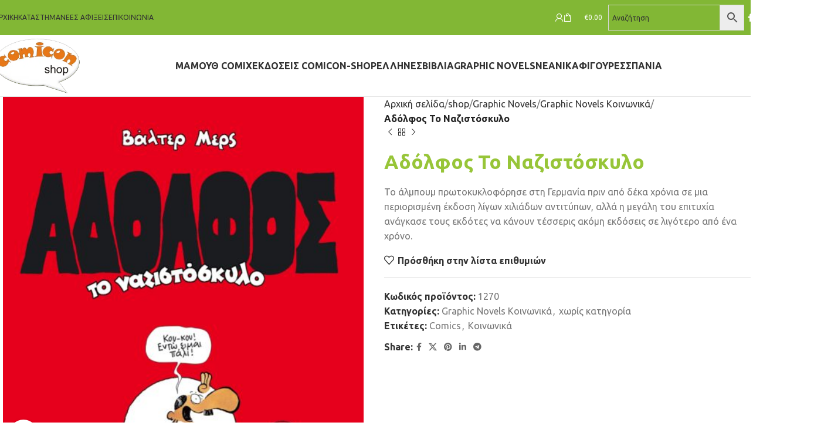

--- FILE ---
content_type: text/html; charset=UTF-8
request_url: https://comicon-shop.gr/shop/%CE%B1%CE%B4%CF%8C%CE%BB%CF%86%CE%BF%CF%82-%CF%84%CE%BF-%CE%BD%CE%B1%CE%B6%CE%B9%CF%83%CF%84%CF%8C%CF%83%CE%BA%CF%85%CE%BB%CE%BF
body_size: 52650
content:
<!DOCTYPE html>
<html lang="el">
<head><meta charset="UTF-8"><script>if(navigator.userAgent.match(/MSIE|Internet Explorer/i)||navigator.userAgent.match(/Trident\/7\..*?rv:11/i)){var href=document.location.href;if(!href.match(/[?&]nowprocket/)){if(href.indexOf("?")==-1){if(href.indexOf("#")==-1){document.location.href=href+"?nowprocket=1"}else{document.location.href=href.replace("#","?nowprocket=1#")}}else{if(href.indexOf("#")==-1){document.location.href=href+"&nowprocket=1"}else{document.location.href=href.replace("#","&nowprocket=1#")}}}}</script><script>(()=>{class RocketLazyLoadScripts{constructor(){this.v="2.0.4",this.userEvents=["keydown","keyup","mousedown","mouseup","mousemove","mouseover","mouseout","touchmove","touchstart","touchend","touchcancel","wheel","click","dblclick","input"],this.attributeEvents=["onblur","onclick","oncontextmenu","ondblclick","onfocus","onmousedown","onmouseenter","onmouseleave","onmousemove","onmouseout","onmouseover","onmouseup","onmousewheel","onscroll","onsubmit"]}async t(){this.i(),this.o(),/iP(ad|hone)/.test(navigator.userAgent)&&this.h(),this.u(),this.l(this),this.m(),this.k(this),this.p(this),this._(),await Promise.all([this.R(),this.L()]),this.lastBreath=Date.now(),this.S(this),this.P(),this.D(),this.O(),this.M(),await this.C(this.delayedScripts.normal),await this.C(this.delayedScripts.defer),await this.C(this.delayedScripts.async),await this.T(),await this.F(),await this.j(),await this.A(),window.dispatchEvent(new Event("rocket-allScriptsLoaded")),this.everythingLoaded=!0,this.lastTouchEnd&&await new Promise(t=>setTimeout(t,500-Date.now()+this.lastTouchEnd)),this.I(),this.H(),this.U(),this.W()}i(){this.CSPIssue=sessionStorage.getItem("rocketCSPIssue"),document.addEventListener("securitypolicyviolation",t=>{this.CSPIssue||"script-src-elem"!==t.violatedDirective||"data"!==t.blockedURI||(this.CSPIssue=!0,sessionStorage.setItem("rocketCSPIssue",!0))},{isRocket:!0})}o(){window.addEventListener("pageshow",t=>{this.persisted=t.persisted,this.realWindowLoadedFired=!0},{isRocket:!0}),window.addEventListener("pagehide",()=>{this.onFirstUserAction=null},{isRocket:!0})}h(){let t;function e(e){t=e}window.addEventListener("touchstart",e,{isRocket:!0}),window.addEventListener("touchend",function i(o){o.changedTouches[0]&&t.changedTouches[0]&&Math.abs(o.changedTouches[0].pageX-t.changedTouches[0].pageX)<10&&Math.abs(o.changedTouches[0].pageY-t.changedTouches[0].pageY)<10&&o.timeStamp-t.timeStamp<200&&(window.removeEventListener("touchstart",e,{isRocket:!0}),window.removeEventListener("touchend",i,{isRocket:!0}),"INPUT"===o.target.tagName&&"text"===o.target.type||(o.target.dispatchEvent(new TouchEvent("touchend",{target:o.target,bubbles:!0})),o.target.dispatchEvent(new MouseEvent("mouseover",{target:o.target,bubbles:!0})),o.target.dispatchEvent(new PointerEvent("click",{target:o.target,bubbles:!0,cancelable:!0,detail:1,clientX:o.changedTouches[0].clientX,clientY:o.changedTouches[0].clientY})),event.preventDefault()))},{isRocket:!0})}q(t){this.userActionTriggered||("mousemove"!==t.type||this.firstMousemoveIgnored?"keyup"===t.type||"mouseover"===t.type||"mouseout"===t.type||(this.userActionTriggered=!0,this.onFirstUserAction&&this.onFirstUserAction()):this.firstMousemoveIgnored=!0),"click"===t.type&&t.preventDefault(),t.stopPropagation(),t.stopImmediatePropagation(),"touchstart"===this.lastEvent&&"touchend"===t.type&&(this.lastTouchEnd=Date.now()),"click"===t.type&&(this.lastTouchEnd=0),this.lastEvent=t.type,t.composedPath&&t.composedPath()[0].getRootNode()instanceof ShadowRoot&&(t.rocketTarget=t.composedPath()[0]),this.savedUserEvents.push(t)}u(){this.savedUserEvents=[],this.userEventHandler=this.q.bind(this),this.userEvents.forEach(t=>window.addEventListener(t,this.userEventHandler,{passive:!1,isRocket:!0})),document.addEventListener("visibilitychange",this.userEventHandler,{isRocket:!0})}U(){this.userEvents.forEach(t=>window.removeEventListener(t,this.userEventHandler,{passive:!1,isRocket:!0})),document.removeEventListener("visibilitychange",this.userEventHandler,{isRocket:!0}),this.savedUserEvents.forEach(t=>{(t.rocketTarget||t.target).dispatchEvent(new window[t.constructor.name](t.type,t))})}m(){const t="return false",e=Array.from(this.attributeEvents,t=>"data-rocket-"+t),i="["+this.attributeEvents.join("],[")+"]",o="[data-rocket-"+this.attributeEvents.join("],[data-rocket-")+"]",s=(e,i,o)=>{o&&o!==t&&(e.setAttribute("data-rocket-"+i,o),e["rocket"+i]=new Function("event",o),e.setAttribute(i,t))};new MutationObserver(t=>{for(const n of t)"attributes"===n.type&&(n.attributeName.startsWith("data-rocket-")||this.everythingLoaded?n.attributeName.startsWith("data-rocket-")&&this.everythingLoaded&&this.N(n.target,n.attributeName.substring(12)):s(n.target,n.attributeName,n.target.getAttribute(n.attributeName))),"childList"===n.type&&n.addedNodes.forEach(t=>{if(t.nodeType===Node.ELEMENT_NODE)if(this.everythingLoaded)for(const i of[t,...t.querySelectorAll(o)])for(const t of i.getAttributeNames())e.includes(t)&&this.N(i,t.substring(12));else for(const e of[t,...t.querySelectorAll(i)])for(const t of e.getAttributeNames())this.attributeEvents.includes(t)&&s(e,t,e.getAttribute(t))})}).observe(document,{subtree:!0,childList:!0,attributeFilter:[...this.attributeEvents,...e]})}I(){this.attributeEvents.forEach(t=>{document.querySelectorAll("[data-rocket-"+t+"]").forEach(e=>{this.N(e,t)})})}N(t,e){const i=t.getAttribute("data-rocket-"+e);i&&(t.setAttribute(e,i),t.removeAttribute("data-rocket-"+e))}k(t){Object.defineProperty(HTMLElement.prototype,"onclick",{get(){return this.rocketonclick||null},set(e){this.rocketonclick=e,this.setAttribute(t.everythingLoaded?"onclick":"data-rocket-onclick","this.rocketonclick(event)")}})}S(t){function e(e,i){let o=e[i];e[i]=null,Object.defineProperty(e,i,{get:()=>o,set(s){t.everythingLoaded?o=s:e["rocket"+i]=o=s}})}e(document,"onreadystatechange"),e(window,"onload"),e(window,"onpageshow");try{Object.defineProperty(document,"readyState",{get:()=>t.rocketReadyState,set(e){t.rocketReadyState=e},configurable:!0}),document.readyState="loading"}catch(t){console.log("WPRocket DJE readyState conflict, bypassing")}}l(t){this.originalAddEventListener=EventTarget.prototype.addEventListener,this.originalRemoveEventListener=EventTarget.prototype.removeEventListener,this.savedEventListeners=[],EventTarget.prototype.addEventListener=function(e,i,o){o&&o.isRocket||!t.B(e,this)&&!t.userEvents.includes(e)||t.B(e,this)&&!t.userActionTriggered||e.startsWith("rocket-")||t.everythingLoaded?t.originalAddEventListener.call(this,e,i,o):(t.savedEventListeners.push({target:this,remove:!1,type:e,func:i,options:o}),"mouseenter"!==e&&"mouseleave"!==e||t.originalAddEventListener.call(this,e,t.savedUserEvents.push,o))},EventTarget.prototype.removeEventListener=function(e,i,o){o&&o.isRocket||!t.B(e,this)&&!t.userEvents.includes(e)||t.B(e,this)&&!t.userActionTriggered||e.startsWith("rocket-")||t.everythingLoaded?t.originalRemoveEventListener.call(this,e,i,o):t.savedEventListeners.push({target:this,remove:!0,type:e,func:i,options:o})}}J(t,e){this.savedEventListeners=this.savedEventListeners.filter(i=>{let o=i.type,s=i.target||window;return e!==o||t!==s||(this.B(o,s)&&(i.type="rocket-"+o),this.$(i),!1)})}H(){EventTarget.prototype.addEventListener=this.originalAddEventListener,EventTarget.prototype.removeEventListener=this.originalRemoveEventListener,this.savedEventListeners.forEach(t=>this.$(t))}$(t){t.remove?this.originalRemoveEventListener.call(t.target,t.type,t.func,t.options):this.originalAddEventListener.call(t.target,t.type,t.func,t.options)}p(t){let e;function i(e){return t.everythingLoaded?e:e.split(" ").map(t=>"load"===t||t.startsWith("load.")?"rocket-jquery-load":t).join(" ")}function o(o){function s(e){const s=o.fn[e];o.fn[e]=o.fn.init.prototype[e]=function(){return this[0]===window&&t.userActionTriggered&&("string"==typeof arguments[0]||arguments[0]instanceof String?arguments[0]=i(arguments[0]):"object"==typeof arguments[0]&&Object.keys(arguments[0]).forEach(t=>{const e=arguments[0][t];delete arguments[0][t],arguments[0][i(t)]=e})),s.apply(this,arguments),this}}if(o&&o.fn&&!t.allJQueries.includes(o)){const e={DOMContentLoaded:[],"rocket-DOMContentLoaded":[]};for(const t in e)document.addEventListener(t,()=>{e[t].forEach(t=>t())},{isRocket:!0});o.fn.ready=o.fn.init.prototype.ready=function(i){function s(){parseInt(o.fn.jquery)>2?setTimeout(()=>i.bind(document)(o)):i.bind(document)(o)}return"function"==typeof i&&(t.realDomReadyFired?!t.userActionTriggered||t.fauxDomReadyFired?s():e["rocket-DOMContentLoaded"].push(s):e.DOMContentLoaded.push(s)),o([])},s("on"),s("one"),s("off"),t.allJQueries.push(o)}e=o}t.allJQueries=[],o(window.jQuery),Object.defineProperty(window,"jQuery",{get:()=>e,set(t){o(t)}})}P(){const t=new Map;document.write=document.writeln=function(e){const i=document.currentScript,o=document.createRange(),s=i.parentElement;let n=t.get(i);void 0===n&&(n=i.nextSibling,t.set(i,n));const c=document.createDocumentFragment();o.setStart(c,0),c.appendChild(o.createContextualFragment(e)),s.insertBefore(c,n)}}async R(){return new Promise(t=>{this.userActionTriggered?t():this.onFirstUserAction=t})}async L(){return new Promise(t=>{document.addEventListener("DOMContentLoaded",()=>{this.realDomReadyFired=!0,t()},{isRocket:!0})})}async j(){return this.realWindowLoadedFired?Promise.resolve():new Promise(t=>{window.addEventListener("load",t,{isRocket:!0})})}M(){this.pendingScripts=[];this.scriptsMutationObserver=new MutationObserver(t=>{for(const e of t)e.addedNodes.forEach(t=>{"SCRIPT"!==t.tagName||t.noModule||t.isWPRocket||this.pendingScripts.push({script:t,promise:new Promise(e=>{const i=()=>{const i=this.pendingScripts.findIndex(e=>e.script===t);i>=0&&this.pendingScripts.splice(i,1),e()};t.addEventListener("load",i,{isRocket:!0}),t.addEventListener("error",i,{isRocket:!0}),setTimeout(i,1e3)})})})}),this.scriptsMutationObserver.observe(document,{childList:!0,subtree:!0})}async F(){await this.X(),this.pendingScripts.length?(await this.pendingScripts[0].promise,await this.F()):this.scriptsMutationObserver.disconnect()}D(){this.delayedScripts={normal:[],async:[],defer:[]},document.querySelectorAll("script[type$=rocketlazyloadscript]").forEach(t=>{t.hasAttribute("data-rocket-src")?t.hasAttribute("async")&&!1!==t.async?this.delayedScripts.async.push(t):t.hasAttribute("defer")&&!1!==t.defer||"module"===t.getAttribute("data-rocket-type")?this.delayedScripts.defer.push(t):this.delayedScripts.normal.push(t):this.delayedScripts.normal.push(t)})}async _(){await this.L();let t=[];document.querySelectorAll("script[type$=rocketlazyloadscript][data-rocket-src]").forEach(e=>{let i=e.getAttribute("data-rocket-src");if(i&&!i.startsWith("data:")){i.startsWith("//")&&(i=location.protocol+i);try{const o=new URL(i).origin;o!==location.origin&&t.push({src:o,crossOrigin:e.crossOrigin||"module"===e.getAttribute("data-rocket-type")})}catch(t){}}}),t=[...new Map(t.map(t=>[JSON.stringify(t),t])).values()],this.Y(t,"preconnect")}async G(t){if(await this.K(),!0!==t.noModule||!("noModule"in HTMLScriptElement.prototype))return new Promise(e=>{let i;function o(){(i||t).setAttribute("data-rocket-status","executed"),e()}try{if(navigator.userAgent.includes("Firefox/")||""===navigator.vendor||this.CSPIssue)i=document.createElement("script"),[...t.attributes].forEach(t=>{let e=t.nodeName;"type"!==e&&("data-rocket-type"===e&&(e="type"),"data-rocket-src"===e&&(e="src"),i.setAttribute(e,t.nodeValue))}),t.text&&(i.text=t.text),t.nonce&&(i.nonce=t.nonce),i.hasAttribute("src")?(i.addEventListener("load",o,{isRocket:!0}),i.addEventListener("error",()=>{i.setAttribute("data-rocket-status","failed-network"),e()},{isRocket:!0}),setTimeout(()=>{i.isConnected||e()},1)):(i.text=t.text,o()),i.isWPRocket=!0,t.parentNode.replaceChild(i,t);else{const i=t.getAttribute("data-rocket-type"),s=t.getAttribute("data-rocket-src");i?(t.type=i,t.removeAttribute("data-rocket-type")):t.removeAttribute("type"),t.addEventListener("load",o,{isRocket:!0}),t.addEventListener("error",i=>{this.CSPIssue&&i.target.src.startsWith("data:")?(console.log("WPRocket: CSP fallback activated"),t.removeAttribute("src"),this.G(t).then(e)):(t.setAttribute("data-rocket-status","failed-network"),e())},{isRocket:!0}),s?(t.fetchPriority="high",t.removeAttribute("data-rocket-src"),t.src=s):t.src="data:text/javascript;base64,"+window.btoa(unescape(encodeURIComponent(t.text)))}}catch(i){t.setAttribute("data-rocket-status","failed-transform"),e()}});t.setAttribute("data-rocket-status","skipped")}async C(t){const e=t.shift();return e?(e.isConnected&&await this.G(e),this.C(t)):Promise.resolve()}O(){this.Y([...this.delayedScripts.normal,...this.delayedScripts.defer,...this.delayedScripts.async],"preload")}Y(t,e){this.trash=this.trash||[];let i=!0;var o=document.createDocumentFragment();t.forEach(t=>{const s=t.getAttribute&&t.getAttribute("data-rocket-src")||t.src;if(s&&!s.startsWith("data:")){const n=document.createElement("link");n.href=s,n.rel=e,"preconnect"!==e&&(n.as="script",n.fetchPriority=i?"high":"low"),t.getAttribute&&"module"===t.getAttribute("data-rocket-type")&&(n.crossOrigin=!0),t.crossOrigin&&(n.crossOrigin=t.crossOrigin),t.integrity&&(n.integrity=t.integrity),t.nonce&&(n.nonce=t.nonce),o.appendChild(n),this.trash.push(n),i=!1}}),document.head.appendChild(o)}W(){this.trash.forEach(t=>t.remove())}async T(){try{document.readyState="interactive"}catch(t){}this.fauxDomReadyFired=!0;try{await this.K(),this.J(document,"readystatechange"),document.dispatchEvent(new Event("rocket-readystatechange")),await this.K(),document.rocketonreadystatechange&&document.rocketonreadystatechange(),await this.K(),this.J(document,"DOMContentLoaded"),document.dispatchEvent(new Event("rocket-DOMContentLoaded")),await this.K(),this.J(window,"DOMContentLoaded"),window.dispatchEvent(new Event("rocket-DOMContentLoaded"))}catch(t){console.error(t)}}async A(){try{document.readyState="complete"}catch(t){}try{await this.K(),this.J(document,"readystatechange"),document.dispatchEvent(new Event("rocket-readystatechange")),await this.K(),document.rocketonreadystatechange&&document.rocketonreadystatechange(),await this.K(),this.J(window,"load"),window.dispatchEvent(new Event("rocket-load")),await this.K(),window.rocketonload&&window.rocketonload(),await this.K(),this.allJQueries.forEach(t=>t(window).trigger("rocket-jquery-load")),await this.K(),this.J(window,"pageshow");const t=new Event("rocket-pageshow");t.persisted=this.persisted,window.dispatchEvent(t),await this.K(),window.rocketonpageshow&&window.rocketonpageshow({persisted:this.persisted})}catch(t){console.error(t)}}async K(){Date.now()-this.lastBreath>45&&(await this.X(),this.lastBreath=Date.now())}async X(){return document.hidden?new Promise(t=>setTimeout(t)):new Promise(t=>requestAnimationFrame(t))}B(t,e){return e===document&&"readystatechange"===t||(e===document&&"DOMContentLoaded"===t||(e===window&&"DOMContentLoaded"===t||(e===window&&"load"===t||e===window&&"pageshow"===t)))}static run(){(new RocketLazyLoadScripts).t()}}RocketLazyLoadScripts.run()})();</script>
	
	<link rel="profile" href="https://gmpg.org/xfn/11">
	<link rel="pingback" href="https://comicon-shop.gr/xmlrpc.php">

	<meta name='robots' content='index, follow, max-image-preview:large, max-snippet:-1, max-video-preview:-1' />

            <script data-no-defer="1" data-ezscrex="false" data-cfasync="false" data-pagespeed-no-defer data-cookieconsent="ignore">
                var ctPublicFunctions = {"_ajax_nonce":"910929e5cf","_rest_nonce":"2062ac6422","_ajax_url":"\/wp-admin\/admin-ajax.php","_rest_url":"https:\/\/comicon-shop.gr\/wp-json\/","data__cookies_type":"native","data__ajax_type":"rest","data__bot_detector_enabled":0,"data__frontend_data_log_enabled":1,"cookiePrefix":"","wprocket_detected":true,"host_url":"comicon-shop.gr","text__ee_click_to_select":"Click to select the whole data","text__ee_original_email":"The complete one is","text__ee_got_it":"Got it","text__ee_blocked":"Blocked","text__ee_cannot_connect":"Cannot connect","text__ee_cannot_decode":"Can not decode email. Unknown reason","text__ee_email_decoder":"CleanTalk email decoder","text__ee_wait_for_decoding":"The magic is on the way!","text__ee_decoding_process":"Please wait a few seconds while we decode the contact data."}
            </script>
        
            <script data-no-defer="1" data-ezscrex="false" data-cfasync="false" data-pagespeed-no-defer data-cookieconsent="ignore">
                var ctPublic = {"_ajax_nonce":"910929e5cf","settings__forms__check_internal":"0","settings__forms__check_external":"0","settings__forms__force_protection":0,"settings__forms__search_test":"1","settings__forms__wc_add_to_cart":0,"settings__data__bot_detector_enabled":0,"settings__sfw__anti_crawler":"0","blog_home":"https:\/\/comicon-shop.gr\/","pixel__setting":"0","pixel__enabled":false,"pixel__url":null,"data__email_check_before_post":1,"data__email_check_exist_post":0,"data__cookies_type":"native","data__key_is_ok":true,"data__visible_fields_required":true,"wl_brandname":"Anti-Spam by CleanTalk","wl_brandname_short":"CleanTalk","ct_checkjs_key":1642113856,"emailEncoderPassKey":"a504f091ae45772bd3be0dfdc392eb9d","bot_detector_forms_excluded":"W10=","advancedCacheExists":true,"varnishCacheExists":false,"wc_ajax_add_to_cart":false,"theRealPerson":{"phrases":{"trpHeading":"The Real Person Badge!","trpContent1":"The commenter acts as a real person and verified as not a bot.","trpContent2":" Anti-Spam by CleanTalk","trpContentLearnMore":"Learn more"},"trpContentLink":"https:\/\/cleantalk.org\/help\/the-real-person?utm_id=&amp;utm_term=&amp;utm_source=admin_side&amp;utm_medium=trp_badge&amp;utm_content=trp_badge_link_click&amp;utm_campaign=apbct_links","imgPersonUrl":"https:\/\/comicon-shop.gr\/wp-content\/plugins\/cleantalk-spam-protect\/css\/images\/real_user.svg","imgShieldUrl":"https:\/\/comicon-shop.gr\/wp-content\/plugins\/cleantalk-spam-protect\/css\/images\/shield.svg"}}
            </script>
        
	<!-- This site is optimized with the Yoast SEO plugin v26.6 - https://yoast.com/wordpress/plugins/seo/ -->
	<title>Αδόλφος Το Ναζιστόσκυλο - Comicon Shop</title>
<link data-rocket-prefetch href="https://fonts.googleapis.com" rel="dns-prefetch">
<link data-rocket-preload as="style" href="https://fonts.googleapis.com/css?family=Ubuntu%3A400%2C700%2C500&#038;display=swap" rel="preload">
<link href="https://fonts.googleapis.com/css?family=Ubuntu%3A400%2C700%2C500&#038;display=swap" media="print" onload="this.media=&#039;all&#039;" rel="stylesheet">
<noscript data-wpr-hosted-gf-parameters=""><link rel="stylesheet" href="https://fonts.googleapis.com/css?family=Ubuntu%3A400%2C700%2C500&#038;display=swap"></noscript><link rel="preload" data-rocket-preload as="image" href="https://comicon-shop.gr/wp-content/uploads/2014/10/%CE%91%CE%94%CE%9F%CE%9B%CE%A6%CE%9F%CE%A3-482x482.jpg" imagesrcset="https://comicon-shop.gr/wp-content/uploads/2014/10/ΑΔΟΛΦΟΣ-482x482.jpg 482w, https://comicon-shop.gr/wp-content/uploads/2014/10/ΑΔΟΛΦΟΣ-239x239.jpg 239w, https://comicon-shop.gr/wp-content/uploads/2014/10/ΑΔΟΛΦΟΣ-150x150.jpg 150w, https://comicon-shop.gr/wp-content/uploads/2014/10/ΑΔΟΛΦΟΣ-300x300.jpg 300w, https://comicon-shop.gr/wp-content/uploads/2014/10/ΑΔΟΛΦΟΣ-1024x1024.jpg 1024w, https://comicon-shop.gr/wp-content/uploads/2014/10/ΑΔΟΛΦΟΣ-100x100.jpg 100w, https://comicon-shop.gr/wp-content/uploads/2014/10/ΑΔΟΛΦΟΣ-968x968.jpg 968w, https://comicon-shop.gr/wp-content/uploads/2014/10/ΑΔΟΛΦΟΣ-636x636.jpg 636w, https://comicon-shop.gr/wp-content/uploads/2014/10/ΑΔΟΛΦΟΣ-320x320.jpg 320w, https://comicon-shop.gr/wp-content/uploads/2014/10/ΑΔΟΛΦΟΣ-55x55.jpg 55w" imagesizes="(max-width: 482px) 100vw, 482px" fetchpriority="high">
	<meta name="description" content="Το άλμπουμ πρωτοκυκλοφόρησε στη Γερμανία πριν από δέκα χρόνια σε μια περιορισμένη έκδοση λίγων χιλιάδων αντιτύπων, αλλά η μεγάλη του επιτυχία ανάγκασε τους εκδότες να κάνουν τέσσερις ακόμη εκδόσεις σε λιγότερο από ένα χρόνο." />
	<link rel="canonical" href="https://comicon-shop.gr/shop/αδόλφος-το-ναζιστόσκυλο" />
	<meta property="og:locale" content="el_GR" />
	<meta property="og:type" content="article" />
	<meta property="og:title" content="Αδόλφος Το Ναζιστόσκυλο - Comicon Shop" />
	<meta property="og:description" content="Το άλμπουμ πρωτοκυκλοφόρησε στη Γερμανία πριν από δέκα χρόνια σε μια περιορισμένη έκδοση λίγων χιλιάδων αντιτύπων, αλλά η μεγάλη του επιτυχία ανάγκασε τους εκδότες να κάνουν τέσσερις ακόμη εκδόσεις σε λιγότερο από ένα χρόνο." />
	<meta property="og:url" content="https://comicon-shop.gr/shop/αδόλφος-το-ναζιστόσκυλο" />
	<meta property="og:site_name" content="Comicon Shop" />
	<meta property="article:publisher" content="https://www.facebook.com/pages/Comicon-shop/1404241049808936" />
	<meta property="og:image" content="https://comicon-shop.gr/wp-content/uploads/2014/10/ΑΔΟΛΦΟΣ-scaled.jpg" />
	<meta property="og:image:width" content="3396" />
	<meta property="og:image:height" content="3396" />
	<meta property="og:image:type" content="image/jpeg" />
	<script type="application/ld+json" class="yoast-schema-graph">{"@context":"https://schema.org","@graph":[{"@type":"WebPage","@id":"https://comicon-shop.gr/shop/%ce%b1%ce%b4%cf%8c%ce%bb%cf%86%ce%bf%cf%82-%cf%84%ce%bf-%ce%bd%ce%b1%ce%b6%ce%b9%cf%83%cf%84%cf%8c%cf%83%ce%ba%cf%85%ce%bb%ce%bf","url":"https://comicon-shop.gr/shop/%ce%b1%ce%b4%cf%8c%ce%bb%cf%86%ce%bf%cf%82-%cf%84%ce%bf-%ce%bd%ce%b1%ce%b6%ce%b9%cf%83%cf%84%cf%8c%cf%83%ce%ba%cf%85%ce%bb%ce%bf","name":"Αδόλφος Το Ναζιστόσκυλο - Comicon Shop","isPartOf":{"@id":"https://comicon-shop.gr/#website"},"primaryImageOfPage":{"@id":"https://comicon-shop.gr/shop/%ce%b1%ce%b4%cf%8c%ce%bb%cf%86%ce%bf%cf%82-%cf%84%ce%bf-%ce%bd%ce%b1%ce%b6%ce%b9%cf%83%cf%84%cf%8c%cf%83%ce%ba%cf%85%ce%bb%ce%bf#primaryimage"},"image":{"@id":"https://comicon-shop.gr/shop/%ce%b1%ce%b4%cf%8c%ce%bb%cf%86%ce%bf%cf%82-%cf%84%ce%bf-%ce%bd%ce%b1%ce%b6%ce%b9%cf%83%cf%84%cf%8c%cf%83%ce%ba%cf%85%ce%bb%ce%bf#primaryimage"},"thumbnailUrl":"https://comicon-shop.gr/wp-content/uploads/2014/10/ΑΔΟΛΦΟΣ-scaled.jpg","datePublished":"2014-10-10T10:27:06+00:00","description":"Το άλμπουμ πρωτοκυκλοφόρησε στη Γερμανία πριν από δέκα χρόνια σε μια περιορισμένη έκδοση λίγων χιλιάδων αντιτύπων, αλλά η μεγάλη του επιτυχία ανάγκασε τους εκδότες να κάνουν τέσσερις ακόμη εκδόσεις σε λιγότερο από ένα χρόνο.","breadcrumb":{"@id":"https://comicon-shop.gr/shop/%ce%b1%ce%b4%cf%8c%ce%bb%cf%86%ce%bf%cf%82-%cf%84%ce%bf-%ce%bd%ce%b1%ce%b6%ce%b9%cf%83%cf%84%cf%8c%cf%83%ce%ba%cf%85%ce%bb%ce%bf#breadcrumb"},"inLanguage":"el","potentialAction":[{"@type":"ReadAction","target":["https://comicon-shop.gr/shop/%ce%b1%ce%b4%cf%8c%ce%bb%cf%86%ce%bf%cf%82-%cf%84%ce%bf-%ce%bd%ce%b1%ce%b6%ce%b9%cf%83%cf%84%cf%8c%cf%83%ce%ba%cf%85%ce%bb%ce%bf"]}]},{"@type":"ImageObject","inLanguage":"el","@id":"https://comicon-shop.gr/shop/%ce%b1%ce%b4%cf%8c%ce%bb%cf%86%ce%bf%cf%82-%cf%84%ce%bf-%ce%bd%ce%b1%ce%b6%ce%b9%cf%83%cf%84%cf%8c%cf%83%ce%ba%cf%85%ce%bb%ce%bf#primaryimage","url":"https://comicon-shop.gr/wp-content/uploads/2014/10/ΑΔΟΛΦΟΣ-scaled.jpg","contentUrl":"https://comicon-shop.gr/wp-content/uploads/2014/10/ΑΔΟΛΦΟΣ-scaled.jpg","width":2560,"height":2560,"caption":"Αδόλφος Το Ναζιστόσκυλο"},{"@type":"BreadcrumbList","@id":"https://comicon-shop.gr/shop/%ce%b1%ce%b4%cf%8c%ce%bb%cf%86%ce%bf%cf%82-%cf%84%ce%bf-%ce%bd%ce%b1%ce%b6%ce%b9%cf%83%cf%84%cf%8c%cf%83%ce%ba%cf%85%ce%bb%ce%bf#breadcrumb","itemListElement":[{"@type":"ListItem","position":1,"name":"Home","item":"https://comicon-shop.gr/"},{"@type":"ListItem","position":2,"name":"shop","item":"https://comicon-shop.gr/shop"},{"@type":"ListItem","position":3,"name":"Αδόλφος Το Ναζιστόσκυλο"}]},{"@type":"WebSite","@id":"https://comicon-shop.gr/#website","url":"https://comicon-shop.gr/","name":"Comicon Shop","description":"Κόμικς, Βιβλία, Φιγούρες, Εκδόσεις","potentialAction":[{"@type":"SearchAction","target":{"@type":"EntryPoint","urlTemplate":"https://comicon-shop.gr/?s={search_term_string}"},"query-input":{"@type":"PropertyValueSpecification","valueRequired":true,"valueName":"search_term_string"}}],"inLanguage":"el"}]}</script>
	<!-- / Yoast SEO plugin. -->


<link rel='dns-prefetch' href='//www.googletagmanager.com' />
<link rel='dns-prefetch' href='//accounts.google.com' />
<link rel='dns-prefetch' href='//fonts.googleapis.com' />
<link href='https://fonts.gstatic.com' crossorigin rel='preconnect' />
<link rel="alternate" type="application/rss+xml" title="Ροή RSS &raquo; Comicon Shop" href="https://comicon-shop.gr/feed" />
<link rel="alternate" type="application/rss+xml" title="Ροή Σχολίων &raquo; Comicon Shop" href="https://comicon-shop.gr/comments/feed" />
<link rel="alternate" type="application/rss+xml" title="Ροή Σχολίων Comicon Shop &raquo; Αδόλφος Το Ναζιστόσκυλο" href="https://comicon-shop.gr/shop/%ce%b1%ce%b4%cf%8c%ce%bb%cf%86%ce%bf%cf%82-%cf%84%ce%bf-%ce%bd%ce%b1%ce%b6%ce%b9%cf%83%cf%84%cf%8c%cf%83%ce%ba%cf%85%ce%bb%ce%bf/feed" />
<link rel="alternate" title="oEmbed (JSON)" type="application/json+oembed" href="https://comicon-shop.gr/wp-json/oembed/1.0/embed?url=https%3A%2F%2Fcomicon-shop.gr%2Fshop%2F%25ce%25b1%25ce%25b4%25cf%258c%25ce%25bb%25cf%2586%25ce%25bf%25cf%2582-%25cf%2584%25ce%25bf-%25ce%25bd%25ce%25b1%25ce%25b6%25ce%25b9%25cf%2583%25cf%2584%25cf%258c%25cf%2583%25ce%25ba%25cf%2585%25ce%25bb%25ce%25bf" />
<link rel="alternate" title="oEmbed (XML)" type="text/xml+oembed" href="https://comicon-shop.gr/wp-json/oembed/1.0/embed?url=https%3A%2F%2Fcomicon-shop.gr%2Fshop%2F%25ce%25b1%25ce%25b4%25cf%258c%25ce%25bb%25cf%2586%25ce%25bf%25cf%2582-%25cf%2584%25ce%25bf-%25ce%25bd%25ce%25b1%25ce%25b6%25ce%25b9%25cf%2583%25cf%2584%25cf%258c%25cf%2583%25ce%25ba%25cf%2585%25ce%25bb%25ce%25bf&#038;format=xml" />
<style id='wp-img-auto-sizes-contain-inline-css' type='text/css'>
img:is([sizes=auto i],[sizes^="auto," i]){contain-intrinsic-size:3000px 1500px}
/*# sourceURL=wp-img-auto-sizes-contain-inline-css */
</style>
<style id='wp-block-library-inline-css' type='text/css'>
:root{--wp-block-synced-color:#7a00df;--wp-block-synced-color--rgb:122,0,223;--wp-bound-block-color:var(--wp-block-synced-color);--wp-editor-canvas-background:#ddd;--wp-admin-theme-color:#007cba;--wp-admin-theme-color--rgb:0,124,186;--wp-admin-theme-color-darker-10:#006ba1;--wp-admin-theme-color-darker-10--rgb:0,107,160.5;--wp-admin-theme-color-darker-20:#005a87;--wp-admin-theme-color-darker-20--rgb:0,90,135;--wp-admin-border-width-focus:2px}@media (min-resolution:192dpi){:root{--wp-admin-border-width-focus:1.5px}}.wp-element-button{cursor:pointer}:root .has-very-light-gray-background-color{background-color:#eee}:root .has-very-dark-gray-background-color{background-color:#313131}:root .has-very-light-gray-color{color:#eee}:root .has-very-dark-gray-color{color:#313131}:root .has-vivid-green-cyan-to-vivid-cyan-blue-gradient-background{background:linear-gradient(135deg,#00d084,#0693e3)}:root .has-purple-crush-gradient-background{background:linear-gradient(135deg,#34e2e4,#4721fb 50%,#ab1dfe)}:root .has-hazy-dawn-gradient-background{background:linear-gradient(135deg,#faaca8,#dad0ec)}:root .has-subdued-olive-gradient-background{background:linear-gradient(135deg,#fafae1,#67a671)}:root .has-atomic-cream-gradient-background{background:linear-gradient(135deg,#fdd79a,#004a59)}:root .has-nightshade-gradient-background{background:linear-gradient(135deg,#330968,#31cdcf)}:root .has-midnight-gradient-background{background:linear-gradient(135deg,#020381,#2874fc)}:root{--wp--preset--font-size--normal:16px;--wp--preset--font-size--huge:42px}.has-regular-font-size{font-size:1em}.has-larger-font-size{font-size:2.625em}.has-normal-font-size{font-size:var(--wp--preset--font-size--normal)}.has-huge-font-size{font-size:var(--wp--preset--font-size--huge)}.has-text-align-center{text-align:center}.has-text-align-left{text-align:left}.has-text-align-right{text-align:right}.has-fit-text{white-space:nowrap!important}#end-resizable-editor-section{display:none}.aligncenter{clear:both}.items-justified-left{justify-content:flex-start}.items-justified-center{justify-content:center}.items-justified-right{justify-content:flex-end}.items-justified-space-between{justify-content:space-between}.screen-reader-text{border:0;clip-path:inset(50%);height:1px;margin:-1px;overflow:hidden;padding:0;position:absolute;width:1px;word-wrap:normal!important}.screen-reader-text:focus{background-color:#ddd;clip-path:none;color:#444;display:block;font-size:1em;height:auto;left:5px;line-height:normal;padding:15px 23px 14px;text-decoration:none;top:5px;width:auto;z-index:100000}html :where(.has-border-color){border-style:solid}html :where([style*=border-top-color]){border-top-style:solid}html :where([style*=border-right-color]){border-right-style:solid}html :where([style*=border-bottom-color]){border-bottom-style:solid}html :where([style*=border-left-color]){border-left-style:solid}html :where([style*=border-width]){border-style:solid}html :where([style*=border-top-width]){border-top-style:solid}html :where([style*=border-right-width]){border-right-style:solid}html :where([style*=border-bottom-width]){border-bottom-style:solid}html :where([style*=border-left-width]){border-left-style:solid}html :where(img[class*=wp-image-]){height:auto;max-width:100%}:where(figure){margin:0 0 1em}html :where(.is-position-sticky){--wp-admin--admin-bar--position-offset:var(--wp-admin--admin-bar--height,0px)}@media screen and (max-width:600px){html :where(.is-position-sticky){--wp-admin--admin-bar--position-offset:0px}}

/*# sourceURL=wp-block-library-inline-css */
</style><link data-minify="1" rel='stylesheet' id='wc-blocks-style-css' href='https://comicon-shop.gr/wp-content/cache/min/1/wp-content/plugins/woocommerce/assets/client/blocks/wc-blocks.css?ver=1764496702' type='text/css' media='all' />
<style id='global-styles-inline-css' type='text/css'>
:root{--wp--preset--aspect-ratio--square: 1;--wp--preset--aspect-ratio--4-3: 4/3;--wp--preset--aspect-ratio--3-4: 3/4;--wp--preset--aspect-ratio--3-2: 3/2;--wp--preset--aspect-ratio--2-3: 2/3;--wp--preset--aspect-ratio--16-9: 16/9;--wp--preset--aspect-ratio--9-16: 9/16;--wp--preset--color--black: #000000;--wp--preset--color--cyan-bluish-gray: #abb8c3;--wp--preset--color--white: #ffffff;--wp--preset--color--pale-pink: #f78da7;--wp--preset--color--vivid-red: #cf2e2e;--wp--preset--color--luminous-vivid-orange: #ff6900;--wp--preset--color--luminous-vivid-amber: #fcb900;--wp--preset--color--light-green-cyan: #7bdcb5;--wp--preset--color--vivid-green-cyan: #00d084;--wp--preset--color--pale-cyan-blue: #8ed1fc;--wp--preset--color--vivid-cyan-blue: #0693e3;--wp--preset--color--vivid-purple: #9b51e0;--wp--preset--gradient--vivid-cyan-blue-to-vivid-purple: linear-gradient(135deg,rgb(6,147,227) 0%,rgb(155,81,224) 100%);--wp--preset--gradient--light-green-cyan-to-vivid-green-cyan: linear-gradient(135deg,rgb(122,220,180) 0%,rgb(0,208,130) 100%);--wp--preset--gradient--luminous-vivid-amber-to-luminous-vivid-orange: linear-gradient(135deg,rgb(252,185,0) 0%,rgb(255,105,0) 100%);--wp--preset--gradient--luminous-vivid-orange-to-vivid-red: linear-gradient(135deg,rgb(255,105,0) 0%,rgb(207,46,46) 100%);--wp--preset--gradient--very-light-gray-to-cyan-bluish-gray: linear-gradient(135deg,rgb(238,238,238) 0%,rgb(169,184,195) 100%);--wp--preset--gradient--cool-to-warm-spectrum: linear-gradient(135deg,rgb(74,234,220) 0%,rgb(151,120,209) 20%,rgb(207,42,186) 40%,rgb(238,44,130) 60%,rgb(251,105,98) 80%,rgb(254,248,76) 100%);--wp--preset--gradient--blush-light-purple: linear-gradient(135deg,rgb(255,206,236) 0%,rgb(152,150,240) 100%);--wp--preset--gradient--blush-bordeaux: linear-gradient(135deg,rgb(254,205,165) 0%,rgb(254,45,45) 50%,rgb(107,0,62) 100%);--wp--preset--gradient--luminous-dusk: linear-gradient(135deg,rgb(255,203,112) 0%,rgb(199,81,192) 50%,rgb(65,88,208) 100%);--wp--preset--gradient--pale-ocean: linear-gradient(135deg,rgb(255,245,203) 0%,rgb(182,227,212) 50%,rgb(51,167,181) 100%);--wp--preset--gradient--electric-grass: linear-gradient(135deg,rgb(202,248,128) 0%,rgb(113,206,126) 100%);--wp--preset--gradient--midnight: linear-gradient(135deg,rgb(2,3,129) 0%,rgb(40,116,252) 100%);--wp--preset--font-size--small: 13px;--wp--preset--font-size--medium: 20px;--wp--preset--font-size--large: 36px;--wp--preset--font-size--x-large: 42px;--wp--preset--spacing--20: 0.44rem;--wp--preset--spacing--30: 0.67rem;--wp--preset--spacing--40: 1rem;--wp--preset--spacing--50: 1.5rem;--wp--preset--spacing--60: 2.25rem;--wp--preset--spacing--70: 3.38rem;--wp--preset--spacing--80: 5.06rem;--wp--preset--shadow--natural: 6px 6px 9px rgba(0, 0, 0, 0.2);--wp--preset--shadow--deep: 12px 12px 50px rgba(0, 0, 0, 0.4);--wp--preset--shadow--sharp: 6px 6px 0px rgba(0, 0, 0, 0.2);--wp--preset--shadow--outlined: 6px 6px 0px -3px rgb(255, 255, 255), 6px 6px rgb(0, 0, 0);--wp--preset--shadow--crisp: 6px 6px 0px rgb(0, 0, 0);}:where(.is-layout-flex){gap: 0.5em;}:where(.is-layout-grid){gap: 0.5em;}body .is-layout-flex{display: flex;}.is-layout-flex{flex-wrap: wrap;align-items: center;}.is-layout-flex > :is(*, div){margin: 0;}body .is-layout-grid{display: grid;}.is-layout-grid > :is(*, div){margin: 0;}:where(.wp-block-columns.is-layout-flex){gap: 2em;}:where(.wp-block-columns.is-layout-grid){gap: 2em;}:where(.wp-block-post-template.is-layout-flex){gap: 1.25em;}:where(.wp-block-post-template.is-layout-grid){gap: 1.25em;}.has-black-color{color: var(--wp--preset--color--black) !important;}.has-cyan-bluish-gray-color{color: var(--wp--preset--color--cyan-bluish-gray) !important;}.has-white-color{color: var(--wp--preset--color--white) !important;}.has-pale-pink-color{color: var(--wp--preset--color--pale-pink) !important;}.has-vivid-red-color{color: var(--wp--preset--color--vivid-red) !important;}.has-luminous-vivid-orange-color{color: var(--wp--preset--color--luminous-vivid-orange) !important;}.has-luminous-vivid-amber-color{color: var(--wp--preset--color--luminous-vivid-amber) !important;}.has-light-green-cyan-color{color: var(--wp--preset--color--light-green-cyan) !important;}.has-vivid-green-cyan-color{color: var(--wp--preset--color--vivid-green-cyan) !important;}.has-pale-cyan-blue-color{color: var(--wp--preset--color--pale-cyan-blue) !important;}.has-vivid-cyan-blue-color{color: var(--wp--preset--color--vivid-cyan-blue) !important;}.has-vivid-purple-color{color: var(--wp--preset--color--vivid-purple) !important;}.has-black-background-color{background-color: var(--wp--preset--color--black) !important;}.has-cyan-bluish-gray-background-color{background-color: var(--wp--preset--color--cyan-bluish-gray) !important;}.has-white-background-color{background-color: var(--wp--preset--color--white) !important;}.has-pale-pink-background-color{background-color: var(--wp--preset--color--pale-pink) !important;}.has-vivid-red-background-color{background-color: var(--wp--preset--color--vivid-red) !important;}.has-luminous-vivid-orange-background-color{background-color: var(--wp--preset--color--luminous-vivid-orange) !important;}.has-luminous-vivid-amber-background-color{background-color: var(--wp--preset--color--luminous-vivid-amber) !important;}.has-light-green-cyan-background-color{background-color: var(--wp--preset--color--light-green-cyan) !important;}.has-vivid-green-cyan-background-color{background-color: var(--wp--preset--color--vivid-green-cyan) !important;}.has-pale-cyan-blue-background-color{background-color: var(--wp--preset--color--pale-cyan-blue) !important;}.has-vivid-cyan-blue-background-color{background-color: var(--wp--preset--color--vivid-cyan-blue) !important;}.has-vivid-purple-background-color{background-color: var(--wp--preset--color--vivid-purple) !important;}.has-black-border-color{border-color: var(--wp--preset--color--black) !important;}.has-cyan-bluish-gray-border-color{border-color: var(--wp--preset--color--cyan-bluish-gray) !important;}.has-white-border-color{border-color: var(--wp--preset--color--white) !important;}.has-pale-pink-border-color{border-color: var(--wp--preset--color--pale-pink) !important;}.has-vivid-red-border-color{border-color: var(--wp--preset--color--vivid-red) !important;}.has-luminous-vivid-orange-border-color{border-color: var(--wp--preset--color--luminous-vivid-orange) !important;}.has-luminous-vivid-amber-border-color{border-color: var(--wp--preset--color--luminous-vivid-amber) !important;}.has-light-green-cyan-border-color{border-color: var(--wp--preset--color--light-green-cyan) !important;}.has-vivid-green-cyan-border-color{border-color: var(--wp--preset--color--vivid-green-cyan) !important;}.has-pale-cyan-blue-border-color{border-color: var(--wp--preset--color--pale-cyan-blue) !important;}.has-vivid-cyan-blue-border-color{border-color: var(--wp--preset--color--vivid-cyan-blue) !important;}.has-vivid-purple-border-color{border-color: var(--wp--preset--color--vivid-purple) !important;}.has-vivid-cyan-blue-to-vivid-purple-gradient-background{background: var(--wp--preset--gradient--vivid-cyan-blue-to-vivid-purple) !important;}.has-light-green-cyan-to-vivid-green-cyan-gradient-background{background: var(--wp--preset--gradient--light-green-cyan-to-vivid-green-cyan) !important;}.has-luminous-vivid-amber-to-luminous-vivid-orange-gradient-background{background: var(--wp--preset--gradient--luminous-vivid-amber-to-luminous-vivid-orange) !important;}.has-luminous-vivid-orange-to-vivid-red-gradient-background{background: var(--wp--preset--gradient--luminous-vivid-orange-to-vivid-red) !important;}.has-very-light-gray-to-cyan-bluish-gray-gradient-background{background: var(--wp--preset--gradient--very-light-gray-to-cyan-bluish-gray) !important;}.has-cool-to-warm-spectrum-gradient-background{background: var(--wp--preset--gradient--cool-to-warm-spectrum) !important;}.has-blush-light-purple-gradient-background{background: var(--wp--preset--gradient--blush-light-purple) !important;}.has-blush-bordeaux-gradient-background{background: var(--wp--preset--gradient--blush-bordeaux) !important;}.has-luminous-dusk-gradient-background{background: var(--wp--preset--gradient--luminous-dusk) !important;}.has-pale-ocean-gradient-background{background: var(--wp--preset--gradient--pale-ocean) !important;}.has-electric-grass-gradient-background{background: var(--wp--preset--gradient--electric-grass) !important;}.has-midnight-gradient-background{background: var(--wp--preset--gradient--midnight) !important;}.has-small-font-size{font-size: var(--wp--preset--font-size--small) !important;}.has-medium-font-size{font-size: var(--wp--preset--font-size--medium) !important;}.has-large-font-size{font-size: var(--wp--preset--font-size--large) !important;}.has-x-large-font-size{font-size: var(--wp--preset--font-size--x-large) !important;}
/*# sourceURL=global-styles-inline-css */
</style>

<style id='classic-theme-styles-inline-css' type='text/css'>
/*! This file is auto-generated */
.wp-block-button__link{color:#fff;background-color:#32373c;border-radius:9999px;box-shadow:none;text-decoration:none;padding:calc(.667em + 2px) calc(1.333em + 2px);font-size:1.125em}.wp-block-file__button{background:#32373c;color:#fff;text-decoration:none}
/*# sourceURL=/wp-includes/css/classic-themes.min.css */
</style>
<link rel='stylesheet' id='cleantalk-public-css-css' href='https://comicon-shop.gr/wp-content/plugins/cleantalk-spam-protect/css/cleantalk-public.min.css?ver=6.70.1_1767540731' type='text/css' media='all' />
<link rel='stylesheet' id='cleantalk-email-decoder-css-css' href='https://comicon-shop.gr/wp-content/plugins/cleantalk-spam-protect/css/cleantalk-email-decoder.min.css?ver=6.70.1_1767540731' type='text/css' media='all' />
<link rel='stylesheet' id='cleantalk-trp-css-css' href='https://comicon-shop.gr/wp-content/plugins/cleantalk-spam-protect/css/cleantalk-trp.min.css?ver=6.70.1_1767540731' type='text/css' media='all' />
<style id='woocommerce-inline-inline-css' type='text/css'>
.woocommerce form .form-row .required { visibility: visible; }
/*# sourceURL=woocommerce-inline-inline-css */
</style>
<link rel='stylesheet' id='aws-style-css' href='https://comicon-shop.gr/wp-content/plugins/advanced-woo-search/assets/css/common.min.css?ver=3.50' type='text/css' media='all' />
<link data-minify="1" rel='stylesheet' id='woo-slg-public-style-css' href='https://comicon-shop.gr/wp-content/cache/min/1/wp-content/plugins/woo-social-login/includes/css/style-public.css?ver=1764496702' type='text/css' media='all' />
<link data-minify="1" rel='stylesheet' id='js_composer_front-css' href='https://comicon-shop.gr/wp-content/cache/min/1/wp-content/plugins/js_composer/assets/css/js_composer.min.css?ver=1764496702' type='text/css' media='all' />
<link rel='stylesheet' id='woodmart-style-css' href='https://comicon-shop.gr/wp-content/themes/theme/css/parts/base.min.css?ver=8.0.6' type='text/css' media='all' />
<link rel='stylesheet' id='wd-helpers-wpb-elem-css' href='https://comicon-shop.gr/wp-content/themes/theme/css/parts/helpers-wpb-elem.min.css?ver=8.0.6' type='text/css' media='all' />
<link rel='stylesheet' id='wd-widget-nav-css' href='https://comicon-shop.gr/wp-content/themes/theme/css/parts/widget-nav.min.css?ver=8.0.6' type='text/css' media='all' />
<link rel='stylesheet' id='wd-widget-product-cat-css' href='https://comicon-shop.gr/wp-content/themes/theme/css/parts/woo-widget-product-cat.min.css?ver=8.0.6' type='text/css' media='all' />
<link rel='stylesheet' id='wd-widget-product-list-css' href='https://comicon-shop.gr/wp-content/themes/theme/css/parts/woo-widget-product-list.min.css?ver=8.0.6' type='text/css' media='all' />
<link rel='stylesheet' id='wd-wpcf7-css' href='https://comicon-shop.gr/wp-content/themes/theme/css/parts/int-wpcf7.min.css?ver=8.0.6' type='text/css' media='all' />
<link rel='stylesheet' id='wd-revolution-slider-css' href='https://comicon-shop.gr/wp-content/themes/theme/css/parts/int-rev-slider.min.css?ver=8.0.6' type='text/css' media='all' />
<link rel='stylesheet' id='wd-wpbakery-base-css' href='https://comicon-shop.gr/wp-content/themes/theme/css/parts/int-wpb-base.min.css?ver=8.0.6' type='text/css' media='all' />
<link rel='stylesheet' id='wd-wpbakery-base-deprecated-css' href='https://comicon-shop.gr/wp-content/themes/theme/css/parts/int-wpb-base-deprecated.min.css?ver=8.0.6' type='text/css' media='all' />
<link rel='stylesheet' id='wd-woocommerce-base-css' href='https://comicon-shop.gr/wp-content/themes/theme/css/parts/woocommerce-base.min.css?ver=8.0.6' type='text/css' media='all' />
<link rel='stylesheet' id='wd-mod-star-rating-css' href='https://comicon-shop.gr/wp-content/themes/theme/css/parts/mod-star-rating.min.css?ver=8.0.6' type='text/css' media='all' />
<link rel='stylesheet' id='wd-woo-el-track-order-css' href='https://comicon-shop.gr/wp-content/themes/theme/css/parts/woo-el-track-order.min.css?ver=8.0.6' type='text/css' media='all' />
<link rel='stylesheet' id='wd-woocommerce-block-notices-css' href='https://comicon-shop.gr/wp-content/themes/theme/css/parts/woo-mod-block-notices.min.css?ver=8.0.6' type='text/css' media='all' />
<link rel='stylesheet' id='wd-woo-mod-quantity-css' href='https://comicon-shop.gr/wp-content/themes/theme/css/parts/woo-mod-quantity.min.css?ver=8.0.6' type='text/css' media='all' />
<link rel='stylesheet' id='wd-woo-single-prod-el-base-css' href='https://comicon-shop.gr/wp-content/themes/theme/css/parts/woo-single-prod-el-base.min.css?ver=8.0.6' type='text/css' media='all' />
<link rel='stylesheet' id='wd-woo-mod-stock-status-css' href='https://comicon-shop.gr/wp-content/themes/theme/css/parts/woo-mod-stock-status.min.css?ver=8.0.6' type='text/css' media='all' />
<link rel='stylesheet' id='wd-woo-mod-shop-attributes-css' href='https://comicon-shop.gr/wp-content/themes/theme/css/parts/woo-mod-shop-attributes.min.css?ver=8.0.6' type='text/css' media='all' />
<link rel='stylesheet' id='wd-wp-blocks-css' href='https://comicon-shop.gr/wp-content/themes/theme/css/parts/wp-blocks.min.css?ver=8.0.6' type='text/css' media='all' />
<link rel='stylesheet' id='child-style-css' href='https://comicon-shop.gr/wp-content/themes/theme-child/style.css?ver=8.0.6' type='text/css' media='all' />
<link rel='stylesheet' id='wd-header-base-css' href='https://comicon-shop.gr/wp-content/themes/theme/css/parts/header-base.min.css?ver=8.0.6' type='text/css' media='all' />
<link rel='stylesheet' id='wd-mod-tools-css' href='https://comicon-shop.gr/wp-content/themes/theme/css/parts/mod-tools.min.css?ver=8.0.6' type='text/css' media='all' />
<link rel='stylesheet' id='wd-header-my-account-dropdown-css' href='https://comicon-shop.gr/wp-content/themes/theme/css/parts/header-el-my-account-dropdown.min.css?ver=8.0.6' type='text/css' media='all' />
<link rel='stylesheet' id='wd-woo-mod-login-form-css' href='https://comicon-shop.gr/wp-content/themes/theme/css/parts/woo-mod-login-form.min.css?ver=8.0.6' type='text/css' media='all' />
<link rel='stylesheet' id='wd-header-my-account-css' href='https://comicon-shop.gr/wp-content/themes/theme/css/parts/header-el-my-account.min.css?ver=8.0.6' type='text/css' media='all' />
<link rel='stylesheet' id='wd-header-cart-side-css' href='https://comicon-shop.gr/wp-content/themes/theme/css/parts/header-el-cart-side.min.css?ver=8.0.6' type='text/css' media='all' />
<link rel='stylesheet' id='wd-header-cart-css' href='https://comicon-shop.gr/wp-content/themes/theme/css/parts/header-el-cart.min.css?ver=8.0.6' type='text/css' media='all' />
<link rel='stylesheet' id='wd-widget-shopping-cart-css' href='https://comicon-shop.gr/wp-content/themes/theme/css/parts/woo-widget-shopping-cart.min.css?ver=8.0.6' type='text/css' media='all' />
<link rel='stylesheet' id='wd-header-search-css' href='https://comicon-shop.gr/wp-content/themes/theme/css/parts/header-el-search.min.css?ver=8.0.6' type='text/css' media='all' />
<link rel='stylesheet' id='wd-header-search-form-css' href='https://comicon-shop.gr/wp-content/themes/theme/css/parts/header-el-search-form.min.css?ver=8.0.6' type='text/css' media='all' />
<link rel='stylesheet' id='wd-wd-search-results-css' href='https://comicon-shop.gr/wp-content/themes/theme/css/parts/wd-search-results.min.css?ver=8.0.6' type='text/css' media='all' />
<link rel='stylesheet' id='wd-wd-search-form-css' href='https://comicon-shop.gr/wp-content/themes/theme/css/parts/wd-search-form.min.css?ver=8.0.6' type='text/css' media='all' />
<link rel='stylesheet' id='wd-header-elements-base-css' href='https://comicon-shop.gr/wp-content/themes/theme/css/parts/header-el-base.min.css?ver=8.0.6' type='text/css' media='all' />
<link rel='stylesheet' id='wd-social-icons-css' href='https://comicon-shop.gr/wp-content/themes/theme/css/parts/el-social-icons.min.css?ver=8.0.6' type='text/css' media='all' />
<link rel='stylesheet' id='wd-header-mobile-nav-dropdown-css' href='https://comicon-shop.gr/wp-content/themes/theme/css/parts/header-el-mobile-nav-dropdown.min.css?ver=8.0.6' type='text/css' media='all' />
<link rel='stylesheet' id='wd-page-title-css' href='https://comicon-shop.gr/wp-content/themes/theme/css/parts/page-title.min.css?ver=8.0.6' type='text/css' media='all' />
<link rel='stylesheet' id='wd-woo-single-prod-predefined-css' href='https://comicon-shop.gr/wp-content/themes/theme/css/parts/woo-single-prod-predefined.min.css?ver=8.0.6' type='text/css' media='all' />
<link rel='stylesheet' id='wd-woo-single-prod-and-quick-view-predefined-css' href='https://comicon-shop.gr/wp-content/themes/theme/css/parts/woo-single-prod-and-quick-view-predefined.min.css?ver=8.0.6' type='text/css' media='all' />
<link rel='stylesheet' id='wd-woo-single-prod-el-tabs-predefined-css' href='https://comicon-shop.gr/wp-content/themes/theme/css/parts/woo-single-prod-el-tabs-predefined.min.css?ver=8.0.6' type='text/css' media='all' />
<link rel='stylesheet' id='wd-woo-single-prod-el-gallery-css' href='https://comicon-shop.gr/wp-content/themes/theme/css/parts/woo-single-prod-el-gallery.min.css?ver=8.0.6' type='text/css' media='all' />
<link rel='stylesheet' id='wd-woo-single-prod-el-gallery-opt-thumb-left-desktop-css' href='https://comicon-shop.gr/wp-content/themes/theme/css/parts/woo-single-prod-el-gallery-opt-thumb-left-desktop.min.css?ver=8.0.6' type='text/css' media='all' />
<link rel='stylesheet' id='wd-swiper-css' href='https://comicon-shop.gr/wp-content/themes/theme/css/parts/lib-swiper.min.css?ver=8.0.6' type='text/css' media='all' />
<link rel='stylesheet' id='wd-swiper-arrows-css' href='https://comicon-shop.gr/wp-content/themes/theme/css/parts/lib-swiper-arrows.min.css?ver=8.0.6' type='text/css' media='all' />
<link rel='stylesheet' id='wd-photoswipe-css' href='https://comicon-shop.gr/wp-content/themes/theme/css/parts/lib-photoswipe.min.css?ver=8.0.6' type='text/css' media='all' />
<link rel='stylesheet' id='wd-woo-single-prod-el-navigation-css' href='https://comicon-shop.gr/wp-content/themes/theme/css/parts/woo-single-prod-el-navigation.min.css?ver=8.0.6' type='text/css' media='all' />
<link rel='stylesheet' id='wd-tabs-css' href='https://comicon-shop.gr/wp-content/themes/theme/css/parts/el-tabs.min.css?ver=8.0.6' type='text/css' media='all' />
<link rel='stylesheet' id='wd-woo-single-prod-el-tabs-opt-layout-tabs-css' href='https://comicon-shop.gr/wp-content/themes/theme/css/parts/woo-single-prod-el-tabs-opt-layout-tabs.min.css?ver=8.0.6' type='text/css' media='all' />
<link rel='stylesheet' id='wd-accordion-css' href='https://comicon-shop.gr/wp-content/themes/theme/css/parts/el-accordion.min.css?ver=8.0.6' type='text/css' media='all' />
<link rel='stylesheet' id='wd-accordion-elem-wpb-css' href='https://comicon-shop.gr/wp-content/themes/theme/css/parts/el-accordion-wpb-elem.min.css?ver=8.0.6' type='text/css' media='all' />
<link rel='stylesheet' id='wd-woo-single-prod-el-reviews-css' href='https://comicon-shop.gr/wp-content/themes/theme/css/parts/woo-single-prod-el-reviews.min.css?ver=8.0.6' type='text/css' media='all' />
<link rel='stylesheet' id='wd-woo-single-prod-el-reviews-style-1-css' href='https://comicon-shop.gr/wp-content/themes/theme/css/parts/woo-single-prod-el-reviews-style-1.min.css?ver=8.0.6' type='text/css' media='all' />
<link rel='stylesheet' id='wd-mod-comments-css' href='https://comicon-shop.gr/wp-content/themes/theme/css/parts/mod-comments.min.css?ver=8.0.6' type='text/css' media='all' />
<link rel='stylesheet' id='wd-product-loop-css' href='https://comicon-shop.gr/wp-content/themes/theme/css/parts/woo-product-loop.min.css?ver=8.0.6' type='text/css' media='all' />
<link rel='stylesheet' id='wd-product-loop-fw-button-css' href='https://comicon-shop.gr/wp-content/themes/theme/css/parts/woo-prod-loop-fw-button.min.css?ver=8.0.6' type='text/css' media='all' />
<link rel='stylesheet' id='wd-woo-mod-add-btn-replace-css' href='https://comicon-shop.gr/wp-content/themes/theme/css/parts/woo-mod-add-btn-replace.min.css?ver=8.0.6' type='text/css' media='all' />
<link rel='stylesheet' id='wd-mod-more-description-css' href='https://comicon-shop.gr/wp-content/themes/theme/css/parts/mod-more-description.min.css?ver=8.0.6' type='text/css' media='all' />
<link rel='stylesheet' id='wd-woo-opt-stretch-cont-css' href='https://comicon-shop.gr/wp-content/themes/theme/css/parts/woo-opt-stretch-cont.min.css?ver=8.0.6' type='text/css' media='all' />
<link rel='stylesheet' id='wd-mfp-popup-css' href='https://comicon-shop.gr/wp-content/themes/theme/css/parts/lib-magnific-popup.min.css?ver=8.0.6' type='text/css' media='all' />
<link rel='stylesheet' id='wd-swiper-pagin-css' href='https://comicon-shop.gr/wp-content/themes/theme/css/parts/lib-swiper-pagin.min.css?ver=8.0.6' type='text/css' media='all' />
<link rel='stylesheet' id='wd-widget-collapse-css' href='https://comicon-shop.gr/wp-content/themes/theme/css/parts/opt-widget-collapse.min.css?ver=8.0.6' type='text/css' media='all' />
<link rel='stylesheet' id='wd-footer-base-css' href='https://comicon-shop.gr/wp-content/themes/theme/css/parts/footer-base.min.css?ver=8.0.6' type='text/css' media='all' />
<link rel='stylesheet' id='wd-bottom-toolbar-css' href='https://comicon-shop.gr/wp-content/themes/theme/css/parts/opt-bottom-toolbar.min.css?ver=8.0.6' type='text/css' media='all' />
<link data-minify="1" rel='stylesheet' id='xts-style-theme_settings_default-css' href='https://comicon-shop.gr/wp-content/cache/min/1/wp-content/uploads/2025/12/xts-theme_settings_default-1765528729.css?ver=1765528734' type='text/css' media='all' />

<script type="rocketlazyloadscript" data-rocket-type="text/javascript" id="woocommerce-google-analytics-integration-gtag-js-after">
/* <![CDATA[ */
/* Google Analytics for WooCommerce (gtag.js) */
					window.dataLayer = window.dataLayer || [];
					function gtag(){dataLayer.push(arguments);}
					// Set up default consent state.
					for ( const mode of [{"analytics_storage":"denied","ad_storage":"denied","ad_user_data":"denied","ad_personalization":"denied","region":["AT","BE","BG","HR","CY","CZ","DK","EE","FI","FR","DE","GR","HU","IS","IE","IT","LV","LI","LT","LU","MT","NL","NO","PL","PT","RO","SK","SI","ES","SE","GB","CH"]}] || [] ) {
						gtag( "consent", "default", { "wait_for_update": 500, ...mode } );
					}
					gtag("js", new Date());
					gtag("set", "developer_id.dOGY3NW", true);
					gtag("config", "G-0V81Q0KBYZ", {"track_404":true,"allow_google_signals":true,"logged_in":false,"linker":{"domains":[],"allow_incoming":true},"custom_map":{"dimension1":"logged_in"}});
//# sourceURL=woocommerce-google-analytics-integration-gtag-js-after
/* ]]> */
</script>
<script type="text/javascript" src="https://comicon-shop.gr/wp-content/plugins/cleantalk-spam-protect/js/apbct-public-bundle_gathering.min.js?ver=6.70.1_1767540731" id="apbct-public-bundle_gathering.min-js-js" data-rocket-defer defer></script>
<script type="rocketlazyloadscript" data-rocket-type="text/javascript" data-rocket-src="https://comicon-shop.gr/wp-includes/js/jquery/jquery.min.js?ver=3.7.1" id="jquery-core-js"></script>
<script type="rocketlazyloadscript" data-rocket-type="text/javascript" data-rocket-src="https://comicon-shop.gr/wp-includes/js/jquery/jquery-migrate.min.js?ver=3.4.1" id="jquery-migrate-js"></script>
<script type="rocketlazyloadscript" data-rocket-type="text/javascript" data-rocket-src="//comicon-shop.gr/wp-content/plugins/revslider/sr6/assets/js/rbtools.min.js?ver=6.7.29" async id="tp-tools-js"></script>
<script type="rocketlazyloadscript" data-rocket-type="text/javascript" data-rocket-src="//comicon-shop.gr/wp-content/plugins/revslider/sr6/assets/js/rs6.min.js?ver=6.7.31" async id="revmin-js"></script>
<script type="rocketlazyloadscript" data-rocket-type="text/javascript" data-rocket-src="https://comicon-shop.gr/wp-content/plugins/woocommerce/assets/js/zoom/jquery.zoom.min.js?ver=1.7.21-wc.10.4.3" id="wc-zoom-js" defer="defer" data-wp-strategy="defer"></script>
<script type="text/javascript" id="wc-single-product-js-extra">
/* <![CDATA[ */
var wc_single_product_params = {"i18n_required_rating_text":"\u03a0\u03b1\u03c1\u03b1\u03ba\u03b1\u03bb\u03bf\u03cd\u03bc\u03b5, \u03b5\u03c0\u03b9\u03bb\u03ad\u03be\u03c4\u03b5 \u03bc\u03af\u03b1 \u03b2\u03b1\u03b8\u03bc\u03bf\u03bb\u03bf\u03b3\u03af\u03b1","i18n_rating_options":["1 \u03b1\u03c0\u03cc 5 \u03b1\u03c3\u03c4\u03ad\u03c1\u03b9\u03b1","2 \u03b1\u03c0\u03cc 5 \u03b1\u03c3\u03c4\u03ad\u03c1\u03b9\u03b1","3 \u03b1\u03c0\u03cc 5 \u03b1\u03c3\u03c4\u03ad\u03c1\u03b9\u03b1","4 \u03b1\u03c0\u03cc 5 \u03b1\u03c3\u03c4\u03ad\u03c1\u03b9\u03b1","5 \u03b1\u03c0\u03cc 5 \u03b1\u03c3\u03c4\u03ad\u03c1\u03b9\u03b1"],"i18n_product_gallery_trigger_text":"View full-screen image gallery","review_rating_required":"yes","flexslider":{"rtl":false,"animation":"slide","smoothHeight":true,"directionNav":false,"controlNav":"thumbnails","slideshow":false,"animationSpeed":500,"animationLoop":false,"allowOneSlide":false},"zoom_enabled":"","zoom_options":[],"photoswipe_enabled":"","photoswipe_options":{"shareEl":false,"closeOnScroll":false,"history":false,"hideAnimationDuration":0,"showAnimationDuration":0},"flexslider_enabled":""};
//# sourceURL=wc-single-product-js-extra
/* ]]> */
</script>
<script type="rocketlazyloadscript" data-rocket-type="text/javascript" data-rocket-src="https://comicon-shop.gr/wp-content/plugins/woocommerce/assets/js/frontend/single-product.min.js?ver=10.4.3" id="wc-single-product-js" defer="defer" data-wp-strategy="defer"></script>
<script type="rocketlazyloadscript" data-rocket-type="text/javascript" data-rocket-src="https://comicon-shop.gr/wp-content/plugins/woocommerce/assets/js/jquery-blockui/jquery.blockUI.min.js?ver=2.7.0-wc.10.4.3" id="wc-jquery-blockui-js" defer="defer" data-wp-strategy="defer"></script>
<script type="rocketlazyloadscript" data-rocket-type="text/javascript" data-rocket-src="https://comicon-shop.gr/wp-content/plugins/woocommerce/assets/js/js-cookie/js.cookie.min.js?ver=2.1.4-wc.10.4.3" id="wc-js-cookie-js" defer="defer" data-wp-strategy="defer"></script>
<script type="text/javascript" id="woocommerce-js-extra">
/* <![CDATA[ */
var woocommerce_params = {"ajax_url":"/wp-admin/admin-ajax.php","wc_ajax_url":"/?wc-ajax=%%endpoint%%","i18n_password_show":"\u0395\u03bc\u03c6\u03ac\u03bd\u03b9\u03c3\u03b7 \u03c3\u03c5\u03bd\u03b8\u03b7\u03bc\u03b1\u03c4\u03b9\u03ba\u03bf\u03cd","i18n_password_hide":"\u0391\u03c0\u03cc\u03ba\u03c1\u03c5\u03c8\u03b7 \u03c3\u03c5\u03bd\u03b8\u03b7\u03bc\u03b1\u03c4\u03b9\u03ba\u03bf\u03cd"};
//# sourceURL=woocommerce-js-extra
/* ]]> */
</script>
<script type="rocketlazyloadscript" data-rocket-type="text/javascript" data-rocket-src="https://comicon-shop.gr/wp-content/plugins/woocommerce/assets/js/frontend/woocommerce.min.js?ver=10.4.3" id="woocommerce-js" defer="defer" data-wp-strategy="defer"></script>
<script type="rocketlazyloadscript" data-rocket-type="text/javascript" data-rocket-src="https://comicon-shop.gr/wp-content/themes/theme/js/libs/device.min.js?ver=8.0.6" id="wd-device-library-js" data-rocket-defer defer></script>
<script type="rocketlazyloadscript" data-rocket-type="text/javascript" data-rocket-src="https://comicon-shop.gr/wp-content/themes/theme/js/scripts/global/scrollBar.min.js?ver=8.0.6" id="wd-scrollbar-js" data-rocket-defer defer></script>
<script type="rocketlazyloadscript"></script><link rel="https://api.w.org/" href="https://comicon-shop.gr/wp-json/" /><link rel="alternate" title="JSON" type="application/json" href="https://comicon-shop.gr/wp-json/wp/v2/product/1270" /><link rel="EditURI" type="application/rsd+xml" title="RSD" href="https://comicon-shop.gr/xmlrpc.php?rsd" />

<link rel='shortlink' href='https://comicon-shop.gr/?p=1270' />
<style>.woocommerce-product-gallery{ opacity: 1 !important; }</style><meta name="facebook-domain-verification" content="03xk90c87fk8l8atwjjvn3pzt19mno" />

					<meta name="viewport" content="width=device-width, initial-scale=1.0, maximum-scale=1.0, user-scalable=no">
										<noscript><style>.woocommerce-product-gallery{ opacity: 1 !important; }</style></noscript>
	
            <style>

                .woodmart-search-full-screen .aws-container .aws-search-form,
                .wd-search-full-screen .aws-container .aws-search-form {
                    padding-top: 0;
                    padding-right: 0;
                    padding-bottom: 0;
                    padding-left: 0;
                    height: 110px;
                    border: none;
                    background-color: transparent;
                    box-shadow: none;
                }

                .woodmart-search-full-screen .aws-container .aws-search-field,
                .wd-search-full-screen .aws-container .aws-search-field {
                    color: #333;
                    text-align: center;
                    font-weight: 600;
                    font-size: 48px;
                }

                .woodmart-search-full-screen .aws-container .aws-search-form .aws-form-btn,
                .wd-search-full-screen .aws-container .aws-search-form .aws-form-btn,
                .woodmart-search-full-screen .aws-container .aws-search-form.aws-show-clear.aws-form-active .aws-search-clear,
                .wd-search-full-screen .aws-container .aws-search-form.aws-show-clear.aws-form-active .aws-search-clear {
                    display: none !important;
                }

                .wd-search-full-screen-2.wd-fill.wd-opened {
                    display: block;
                    top: 30px;
                }

            </style>

        
            <script type="rocketlazyloadscript">

                window.addEventListener('load', function() {
                    var forms = document.querySelectorAll(".woodmart-search-form form, form.woodmart-ajax-search");

                    var awsFormHtml = "<div class=\"aws-container aws-js-seamless\" data-url=\"\/?wc-ajax=aws_action\" data-siteurl=\"https:\/\/comicon-shop.gr\" data-lang=\"\" data-show-loader=\"true\" data-show-more=\"true\" data-show-page=\"true\" data-ajax-search=\"true\" data-show-clear=\"true\" data-mobile-screen=\"false\" data-use-analytics=\"false\" data-min-chars=\"1\" data-buttons-order=\"2\" data-timeout=\"300\" data-is-mobile=\"false\" data-page-id=\"1270\" data-tax=\"\" ><form class=\"aws-search-form\" action=\"https:\/\/comicon-shop.gr\/\" method=\"get\" role=\"search\" ><div class=\"aws-wrapper\"><label class=\"aws-search-label\" for=\"696caf0c44de9\">\u0391\u03bd\u03b1\u03b6\u03ae\u03c4\u03b7\u03c3\u03b7<\/label><input type=\"search\" name=\"s\" id=\"696caf0c44de9\" value=\"\" class=\"aws-search-field\" placeholder=\"\u0391\u03bd\u03b1\u03b6\u03ae\u03c4\u03b7\u03c3\u03b7\" autocomplete=\"off\" \/><input type=\"hidden\" name=\"post_type\" value=\"product\"><input type=\"hidden\" name=\"type_aws\" value=\"true\"><div class=\"aws-search-clear\"><span>\u00d7<\/span><\/div><div class=\"aws-loader\"><\/div><\/div><div class=\"aws-search-btn aws-form-btn\"><span class=\"aws-search-btn_icon\"><svg focusable=\"false\" xmlns=\"http:\/\/www.w3.org\/2000\/svg\" viewBox=\"0 0 24 24\" width=\"24px\"><path d=\"M15.5 14h-.79l-.28-.27C15.41 12.59 16 11.11 16 9.5 16 5.91 13.09 3 9.5 3S3 5.91 3 9.5 5.91 16 9.5 16c1.61 0 3.09-.59 4.23-1.57l.27.28v.79l5 4.99L20.49 19l-4.99-5zm-6 0C7.01 14 5 11.99 5 9.5S7.01 5 9.5 5 14 7.01 14 9.5 11.99 14 9.5 14z\"><\/path><\/svg><\/span><\/div><\/form><\/div>";

                    if ( forms ) {

                        for ( var i = 0; i < forms.length; i++ ) {
                            if ( forms[i].parentNode.outerHTML.indexOf('aws-container') === -1 ) {
                                forms[i].outerHTML = awsFormHtml;
                            }
                        }

                        window.setTimeout(function(){
                            jQuery('.aws-js-seamless').each( function() {
                                try {
                                    jQuery(this).aws_search();
                                } catch (error) {
                                    window.setTimeout(function(){
                                        try {
                                            jQuery(this).aws_search();
                                        } catch (error) {}
                                    }, 2000);
                                }
                            });
                        }, 1000);

                    }
                }, false);
            </script>

        <meta name="generator" content="Powered by WPBakery Page Builder - drag and drop page builder for WordPress."/>
<meta name="generator" content="Powered by Slider Revolution 6.7.31 - responsive, Mobile-Friendly Slider Plugin for WordPress with comfortable drag and drop interface." />
<link rel="icon" href="https://comicon-shop.gr/wp-content/uploads/2016/12/logo1.png" sizes="32x32" />
<link rel="icon" href="https://comicon-shop.gr/wp-content/uploads/2016/12/logo1.png" sizes="192x192" />
<link rel="apple-touch-icon" href="https://comicon-shop.gr/wp-content/uploads/2016/12/logo1.png" />
<meta name="msapplication-TileImage" content="https://comicon-shop.gr/wp-content/uploads/2016/12/logo1.png" />
<script type="rocketlazyloadscript">function setREVStartSize(e){
			//window.requestAnimationFrame(function() {
				window.RSIW = window.RSIW===undefined ? window.innerWidth : window.RSIW;
				window.RSIH = window.RSIH===undefined ? window.innerHeight : window.RSIH;
				try {
					var pw = document.getElementById(e.c).parentNode.offsetWidth,
						newh;
					pw = pw===0 || isNaN(pw) || (e.l=="fullwidth" || e.layout=="fullwidth") ? window.RSIW : pw;
					e.tabw = e.tabw===undefined ? 0 : parseInt(e.tabw);
					e.thumbw = e.thumbw===undefined ? 0 : parseInt(e.thumbw);
					e.tabh = e.tabh===undefined ? 0 : parseInt(e.tabh);
					e.thumbh = e.thumbh===undefined ? 0 : parseInt(e.thumbh);
					e.tabhide = e.tabhide===undefined ? 0 : parseInt(e.tabhide);
					e.thumbhide = e.thumbhide===undefined ? 0 : parseInt(e.thumbhide);
					e.mh = e.mh===undefined || e.mh=="" || e.mh==="auto" ? 0 : parseInt(e.mh,0);
					if(e.layout==="fullscreen" || e.l==="fullscreen")
						newh = Math.max(e.mh,window.RSIH);
					else{
						e.gw = Array.isArray(e.gw) ? e.gw : [e.gw];
						for (var i in e.rl) if (e.gw[i]===undefined || e.gw[i]===0) e.gw[i] = e.gw[i-1];
						e.gh = e.el===undefined || e.el==="" || (Array.isArray(e.el) && e.el.length==0)? e.gh : e.el;
						e.gh = Array.isArray(e.gh) ? e.gh : [e.gh];
						for (var i in e.rl) if (e.gh[i]===undefined || e.gh[i]===0) e.gh[i] = e.gh[i-1];
											
						var nl = new Array(e.rl.length),
							ix = 0,
							sl;
						e.tabw = e.tabhide>=pw ? 0 : e.tabw;
						e.thumbw = e.thumbhide>=pw ? 0 : e.thumbw;
						e.tabh = e.tabhide>=pw ? 0 : e.tabh;
						e.thumbh = e.thumbhide>=pw ? 0 : e.thumbh;
						for (var i in e.rl) nl[i] = e.rl[i]<window.RSIW ? 0 : e.rl[i];
						sl = nl[0];
						for (var i in nl) if (sl>nl[i] && nl[i]>0) { sl = nl[i]; ix=i;}
						var m = pw>(e.gw[ix]+e.tabw+e.thumbw) ? 1 : (pw-(e.tabw+e.thumbw)) / (e.gw[ix]);
						newh =  (e.gh[ix] * m) + (e.tabh + e.thumbh);
					}
					var el = document.getElementById(e.c);
					if (el!==null && el) el.style.height = newh+"px";
					el = document.getElementById(e.c+"_wrapper");
					if (el!==null && el) {
						el.style.height = newh+"px";
						el.style.display = "block";
					}
				} catch(e){
					console.log("Failure at Presize of Slider:" + e)
				}
			//});
		  };</script>
<style>
		
		</style><noscript><style> .wpb_animate_when_almost_visible { opacity: 1; }</style></noscript>			<style id="wd-style-default_header-css" data-type="wd-style-default_header">
				:root{
	--wd-top-bar-h: 60px;
	--wd-top-bar-sm-h: 40px;
	--wd-top-bar-sticky-h: .00001px;
	--wd-top-bar-brd-w: .00001px;

	--wd-header-general-h: 104px;
	--wd-header-general-sm-h: 60px;
	--wd-header-general-sticky-h: .00001px;
	--wd-header-general-brd-w: 1px;

	--wd-header-bottom-h: 50px;
	--wd-header-bottom-sm-h: .00001px;
	--wd-header-bottom-sticky-h: .00001px;
	--wd-header-bottom-brd-w: .00001px;

	--wd-header-clone-h: .00001px;

	--wd-header-brd-w: calc(var(--wd-top-bar-brd-w) + var(--wd-header-general-brd-w) + var(--wd-header-bottom-brd-w));
	--wd-header-h: calc(var(--wd-top-bar-h) + var(--wd-header-general-h) + var(--wd-header-bottom-h) + var(--wd-header-brd-w));
	--wd-header-sticky-h: calc(var(--wd-top-bar-sticky-h) + var(--wd-header-general-sticky-h) + var(--wd-header-bottom-sticky-h) + var(--wd-header-clone-h) + var(--wd-header-brd-w));
	--wd-header-sm-h: calc(var(--wd-top-bar-sm-h) + var(--wd-header-general-sm-h) + var(--wd-header-bottom-sm-h) + var(--wd-header-brd-w));
}

.whb-top-bar .wd-dropdown {
	margin-top: 10px;
}

.whb-top-bar .wd-dropdown:after {
	height: 20px;
}




:root:has(.whb-general-header.whb-border-boxed) {
	--wd-header-general-brd-w: .00001px;
}

@media (max-width: 1024px) {
:root:has(.whb-general-header.whb-hidden-mobile) {
	--wd-header-general-brd-w: .00001px;
}
}


.whb-header-bottom .wd-dropdown {
	margin-top: 5px;
}

.whb-header-bottom .wd-dropdown:after {
	height: 15px;
}



		
.whb-duljtjrl87kj7pmuut6b .searchform {
	--wd-form-height: 46px;
}
.whb-top-bar {
	background-color: rgba(130, 183, 53, 1);
}

.whb-general-header {
	border-color: rgba(129, 129, 129, 0.2);border-bottom-width: 1px;border-bottom-style: solid;
}
			</style>
			<noscript><style id="rocket-lazyload-nojs-css">.rll-youtube-player, [data-lazy-src]{display:none !important;}</style></noscript><link data-minify="1" rel='stylesheet' id='dashicons-css' href='https://comicon-shop.gr/wp-content/cache/min/1/wp-includes/css/dashicons.min.css?ver=1764496702' type='text/css' media='all' />
<link data-minify="1" rel='stylesheet' id='rs-plugin-settings-css' href='https://comicon-shop.gr/wp-content/cache/min/1/wp-content/plugins/revslider/sr6/assets/css/rs6.css?ver=1764496702' type='text/css' media='all' />
<style id='rs-plugin-settings-inline-css' type='text/css'>
.tp-caption a{color:#ff7302;text-shadow:none;-webkit-transition:all 0.2s ease-out;-moz-transition:all 0.2s ease-out;-o-transition:all 0.2s ease-out;-ms-transition:all 0.2s ease-out}.tp-caption a:hover{color:#ffa902}
/*# sourceURL=rs-plugin-settings-inline-css */
</style>
<meta name="generator" content="WP Rocket 3.20.2" data-wpr-features="wpr_delay_js wpr_defer_js wpr_minify_js wpr_lazyload_images wpr_preconnect_external_domains wpr_oci wpr_minify_css wpr_preload_links wpr_desktop" /></head>

<body class="wp-singular product-template-default single single-product postid-1270 wp-theme-theme wp-child-theme-theme-child theme-theme woocommerce woocommerce-page woocommerce-no-js wrapper-wide  categories-accordion-on woodmart-ajax-shop-on sticky-toolbar-on wpb-js-composer js-comp-ver-8.3.1 vc_responsive">
			<script type="rocketlazyloadscript" data-rocket-type="text/javascript" id="wd-flicker-fix">// Flicker fix.</script>	
	
	<div  class="wd-page-wrapper website-wrapper">
									<header  class="whb-header whb-default_header whb-sticky-shadow whb-scroll-stick whb-sticky-real">
					<div  class="whb-main-header">
	
<div class="whb-row whb-top-bar whb-not-sticky-row whb-with-bg whb-without-border whb-color-light whb-flex-flex-middle">
	<div class="container">
		<div class="whb-flex-row whb-top-bar-inner">
			<div class="whb-column whb-col-left whb-visible-lg">
	
<div class="wd-header-nav wd-header-secondary-nav text-left" role="navigation" aria-label="Secondary navigation">
	<ul id="menu-secondary" class="menu wd-nav wd-nav-secondary wd-style-default wd-gap-s"><li id="menu-item-6537" class="menu-item menu-item-type-post_type menu-item-object-page menu-item-home menu-item-6537 item-level-0 menu-simple-dropdown wd-event-hover" ><a href="https://comicon-shop.gr/" class="woodmart-nav-link"><span class="nav-link-text">ΑΡΧΙΚΗ</span></a></li>
<li id="menu-item-2378" class="menu-item menu-item-type-post_type menu-item-object-page menu-item-2378 item-level-0 menu-simple-dropdown wd-event-hover" ><a href="https://comicon-shop.gr/%ce%ba%ce%b1%cf%84%ce%ac%cf%83%cf%84%ce%b7%ce%bc%ce%b1-comicon-shop" class="woodmart-nav-link"><span class="nav-link-text">Κατάστημα</span></a></li>
<li id="menu-item-3720" class="menu-item menu-item-type-post_type menu-item-object-page menu-item-3720 item-level-0 menu-simple-dropdown wd-event-hover" ><a href="https://comicon-shop.gr/%cf%84%ce%b5%ce%bb%ce%b5%cf%85%cf%84%ce%b1%ce%af%ce%b5%cf%82-%ce%b1%cf%86%ce%af%ce%be%ce%b5%ce%b9%cf%82" class="woodmart-nav-link"><span class="nav-link-text">Νέες Αφίξεις</span></a></li>
<li id="menu-item-2379" class="menu-item menu-item-type-post_type menu-item-object-page menu-item-2379 item-level-0 menu-simple-dropdown wd-event-hover" ><a href="https://comicon-shop.gr/%ce%b5%cf%80%ce%b9%ce%ba%ce%bf%ce%b9%ce%bd%cf%89%ce%bd%ce%af%ce%b1" class="woodmart-nav-link"><span class="nav-link-text">Επικοινωνία</span></a></li>
</ul></div>
</div>
<div class="whb-column whb-col-center whb-visible-lg whb-empty-column">
	</div>
<div class="whb-column whb-col-right whb-visible-lg">
	<div class="wd-header-my-account wd-tools-element wd-event-hover wd-design-6 wd-account-style-icon whb-2b8mjqhbtvxz16jtxdrd">
			<a href="https://comicon-shop.gr/%ce%bf-%ce%bb%ce%bf%ce%b3%ce%b1%cf%81%ce%b9%ce%b1%cf%83%ce%bc%cf%8c%cf%82-%ce%bc%ce%bf%cf%85" title="Ο λογαριασμός μου">
			
				<span class="wd-tools-icon">
									</span>
				<span class="wd-tools-text">
				Σύνδεση / Εγγραφή			</span>

					</a>

		
					<div class="wd-dropdown wd-dropdown-register">
						<div class="login-dropdown-inner woocommerce">
							<span class="wd-heading"><span class="title">Σύνδεση</span><a class="create-account-link" href="https://comicon-shop.gr/%ce%bf-%ce%bb%ce%bf%ce%b3%ce%b1%cf%81%ce%b9%ce%b1%cf%83%ce%bc%cf%8c%cf%82-%ce%bc%ce%bf%cf%85?action=register">Δημιουργία λογαριασμού</a></span>
										<form method="post" class="login woocommerce-form woocommerce-form-login
						" action="https://comicon-shop.gr/%ce%bf-%ce%bb%ce%bf%ce%b3%ce%b1%cf%81%ce%b9%ce%b1%cf%83%ce%bc%cf%8c%cf%82-%ce%bc%ce%bf%cf%85" 			>

				
				
				<p class="woocommerce-FormRow woocommerce-FormRow--wide form-row form-row-wide form-row-username">
					<label for="username">Όνομα χρήστη ή διεύθυνση email&nbsp;<span class="required" aria-hidden="true">*</span><span class="screen-reader-text">Απαιτείται</span></label>
					<input type="text" class="woocommerce-Input woocommerce-Input--text input-text" name="username" id="username" value="" />				</p>
				<p class="woocommerce-FormRow woocommerce-FormRow--wide form-row form-row-wide form-row-password">
					<label for="password">Κωδικός&nbsp;<span class="required" aria-hidden="true">*</span><span class="screen-reader-text">Απαιτείται</span></label>
					<input class="woocommerce-Input woocommerce-Input--text input-text" type="password" name="password" id="password" autocomplete="current-password" />
				</p>

				
				<p class="form-row">
					<input type="hidden" id="woocommerce-login-nonce" name="woocommerce-login-nonce" value="f25e64dfd4" /><input type="hidden" name="_wp_http_referer" value="/shop/%CE%B1%CE%B4%CF%8C%CE%BB%CF%86%CE%BF%CF%82-%CF%84%CE%BF-%CE%BD%CE%B1%CE%B6%CE%B9%CF%83%CF%84%CF%8C%CF%83%CE%BA%CF%85%CE%BB%CE%BF" />										<button type="submit" class="button woocommerce-button woocommerce-form-login__submit" name="login" value="Σύνδεση">Σύνδεση</button>
				</p>

				<p class="login-form-footer">
					<a href="https://comicon-shop.gr/%ce%bf-%ce%bb%ce%bf%ce%b3%ce%b1%cf%81%ce%b9%ce%b1%cf%83%ce%bc%cf%8c%cf%82-%ce%bc%ce%bf%cf%85/lost-password" class="woocommerce-LostPassword lost_password">Ξεχάσατε τον κωδικό σας;</a>
					<label class="woocommerce-form__label woocommerce-form__label-for-checkbox woocommerce-form-login__rememberme">
						<input class="woocommerce-form__input woocommerce-form__input-checkbox" name="rememberme" type="checkbox" value="forever" title="Να με θυμάσαι" aria-label="Να με θυμάσαι" /> <span>Να με θυμάσαι</span>
					</label>
				</p>

				
							</form>

		
						</div>
					</div>
					</div>

<div class="wd-header-cart wd-tools-element wd-design-6 cart-widget-opener whb-5u866sftq6yga790jxf3">
	<a href="https://comicon-shop.gr/cart" title="Καλάθι Αγορών">
		
			<span class="wd-tools-icon wd-icon-alt">
															<span class="wd-cart-number wd-tools-count">0 <span>προϊόντα</span></span>
									</span>
			<span class="wd-tools-text">
				
										<span class="wd-cart-subtotal"><span class="woocommerce-Price-amount amount"><bdi><span class="woocommerce-Price-currencySymbol">&euro;</span>0.00</bdi></span></span>
					</span>

			</a>
	</div>
<div class="aws-container" data-url="/?wc-ajax=aws_action" data-siteurl="https://comicon-shop.gr" data-lang="" data-show-loader="true" data-show-more="true" data-show-page="true" data-ajax-search="true" data-show-clear="true" data-mobile-screen="false" data-use-analytics="false" data-min-chars="1" data-buttons-order="2" data-timeout="300" data-is-mobile="false" data-page-id="1270" data-tax="" ><form class="aws-search-form" action="https://comicon-shop.gr/" method="get" role="search" ><div class="aws-wrapper"><label class="aws-search-label" for="696caf0c47e73">Αναζήτηση</label><input type="search" name="s" id="696caf0c47e73" value="" class="aws-search-field" placeholder="Αναζήτηση" autocomplete="off" /><input type="hidden" name="post_type" value="product"><input type="hidden" name="type_aws" value="true"><div class="aws-search-clear"><span>×</span></div><div class="aws-loader"></div></div><div class="aws-search-btn aws-form-btn"><span class="aws-search-btn_icon"><svg focusable="false" xmlns="http://www.w3.org/2000/svg" viewBox="0 0 24 24" width="24px"><path d="M15.5 14h-.79l-.28-.27C15.41 12.59 16 11.11 16 9.5 16 5.91 13.09 3 9.5 3S3 5.91 3 9.5 5.91 16 9.5 16c1.61 0 3.09-.59 4.23-1.57l.27.28v.79l5 4.99L20.49 19l-4.99-5zm-6 0C7.01 14 5 11.99 5 9.5S7.01 5 9.5 5 14 7.01 14 9.5 11.99 14 9.5 14z"></path></svg></span></div></form></div>			<div id="" class=" wd-social-icons  wd-style-default wd-size-small social-follow wd-shape-circle  whb-61qbocnh2ezx7e7al7jd color-scheme-light text-center">
				
				
									<a rel="noopener noreferrer nofollow" href="https://el-gr.facebook.com/pages/category/Publisher/Comicon-shop-1404241049808936/" target="_blank" class=" wd-social-icon social-facebook" aria-label="Σύνδεσμος Facebook">
						<span class="wd-icon"></span>
											</a>
				
				
				
				
				
				
				
				
				
				
				
				
				
				
				
				
				
				
				
				
				
				
				
				
				
			</div>

		</div>
<div class="whb-column whb-col-mobile whb-hidden-lg">
				<div id="" class=" wd-social-icons  wd-style-default wd-size-small social-follow wd-shape-circle  whb-nugd58vqvv5sdr3bc5dd color-scheme-light text-center">
				
				
									<a rel="noopener noreferrer nofollow" href="https://el-gr.facebook.com/pages/category/Publisher/Comicon-shop-1404241049808936/" target="_blank" class=" wd-social-icon social-facebook" aria-label="Σύνδεσμος Facebook">
						<span class="wd-icon"></span>
											</a>
				
				
				
				
				
				
				
				
				
				
				
				
				
				
				
				
				
				
				
				
				
				
				
				
				
			</div>

		</div>
		</div>
	</div>
</div>

<div class="whb-row whb-general-header whb-not-sticky-row whb-without-bg whb-border-fullwidth whb-color-dark whb-flex-equal-sides">
	<div class="container">
		<div class="whb-flex-row whb-general-header-inner">
			<div class="whb-column whb-col-left whb-visible-lg">
	<div class="site-logo">
	<a href="https://comicon-shop.gr/" class="wd-logo wd-main-logo" rel="home" aria-label="Site logo">
		<picture style="max-width: 200px;">
<source type="image/webp" srcset="https://comicon-shop.gr/wp-content/uploads/2014/09/logo.png.webp"/>
<img src="https://comicon-shop.gr/wp-content/uploads/2014/09/logo.png" alt="Comicon Shop"/>
</picture>
	</a>
	</div>
</div>
<div class="whb-column whb-col-center whb-visible-lg">
	<div class="wd-header-nav wd-header-main-nav text-left wd-design-1" role="navigation" aria-label="Κύρια πλοήγηση">
	<ul id="menu-top" class="menu wd-nav wd-nav-main wd-style-default wd-gap-s"><li id="menu-item-660" class="menu-item menu-item-type-taxonomy menu-item-object-product_cat menu-item-has-children menu-item-660 item-level-0 menu-simple-dropdown wd-event-hover" ><a href="https://comicon-shop.gr/product-category/%ce%bc%ce%b1%ce%bc%ce%bf%cf%8d%ce%b8-%ce%ba%cf%8c%ce%bc%ce%b9%ce%be" class="woodmart-nav-link"><span class="nav-link-text">ΜΑΜΟΥΘ comix</span></a><div class="color-scheme-dark wd-design-default wd-dropdown-menu wd-dropdown"><div class="container wd-entry-content">
<ul class="wd-sub-menu color-scheme-dark">
	<li id="menu-item-6517" class="menu-item menu-item-type-taxonomy menu-item-object-product_cat menu-item-has-children menu-item-6517 item-level-1 wd-event-hover" ><a href="https://comicon-shop.gr/product-category/%ce%bc%ce%b1%ce%bc%ce%bf%cf%8d%ce%b8-%ce%ba%cf%8c%ce%bc%ce%b9%ce%be/%ce%bc%ce%b5%ce%b3%ce%ac%ce%bb%ce%bf%ce%b9-%ce%ae%cf%81%cf%89%ce%b5%cf%82" class="woodmart-nav-link">Μεγάλοι Ήρωες</a>
	<ul class="sub-sub-menu wd-dropdown">
		<li id="menu-item-6527" class="menu-item menu-item-type-taxonomy menu-item-object-product_cat menu-item-6527 item-level-2 wd-event-hover" ><a href="https://comicon-shop.gr/product-category/%ce%bc%ce%b1%ce%bc%ce%bf%cf%8d%ce%b8-%ce%ba%cf%8c%ce%bc%ce%b9%ce%be/%ce%bc%ce%b5%ce%b3%ce%ac%ce%bb%ce%bf%ce%b9-%ce%ae%cf%81%cf%89%ce%b5%cf%82/%ce%b1%cf%83%cf%84%ce%b5%cf%81%ce%af%ce%be" class="woodmart-nav-link">Αστερίξ</a></li>
		<li id="menu-item-6528" class="menu-item menu-item-type-taxonomy menu-item-object-product_cat menu-item-6528 item-level-2 wd-event-hover" ><a href="https://comicon-shop.gr/product-category/%ce%bc%ce%b1%ce%bc%ce%bf%cf%8d%ce%b8-%ce%ba%cf%8c%ce%bc%ce%b9%ce%be/%ce%bc%ce%b5%ce%b3%ce%ac%ce%bb%ce%bf%ce%b9-%ce%ae%cf%81%cf%89%ce%b5%cf%82/%ce%b1%cf%83%cf%84%ce%b5%cf%81%ce%af%ce%be/%ce%bc%ce%b1%ce%bc%ce%bf%cf%8d%ce%b8-%ce%ba%cf%8c%ce%bc%ce%b9%ce%be-%ce%b1%cf%83%cf%84%ce%b5%cf%81%ce%af%ce%be-%ce%b4%ce%b9%ce%ac%cf%86%ce%bf%cf%81%ce%b1" class="woodmart-nav-link">Αστερίξ Διάφοροι Τίτλοι</a></li>
		<li id="menu-item-6533" class="menu-item menu-item-type-taxonomy menu-item-object-product_cat menu-item-has-children menu-item-6533 item-level-2 wd-event-hover" ><a href="https://comicon-shop.gr/product-category/%ce%bc%ce%b1%ce%bc%ce%bf%cf%8d%ce%b8-%ce%ba%cf%8c%ce%bc%ce%b9%ce%be/%ce%bc%ce%b5%ce%b3%ce%ac%ce%bb%ce%bf%ce%b9-%ce%ae%cf%81%cf%89%ce%b5%cf%82/%ce%bb%ce%bf%cf%8d%ce%ba%cf%85-%ce%bb%ce%bf%cf%85%ce%ba" class="woodmart-nav-link">Λούκυ Λούκ</a>
		<ul class="sub-sub-menu wd-dropdown">
			<li id="menu-item-6535" class="menu-item menu-item-type-taxonomy menu-item-object-product_cat menu-item-6535 item-level-3 wd-event-hover" ><a href="https://comicon-shop.gr/product-category/%ce%bc%ce%b1%ce%bc%ce%bf%cf%8d%ce%b8-%ce%ba%cf%8c%ce%bc%ce%b9%ce%be/%ce%bc%ce%b5%ce%b3%ce%ac%ce%bb%ce%bf%ce%b9-%ce%ae%cf%81%cf%89%ce%b5%cf%82/%ce%bb%ce%bf%cf%8d%ce%ba%cf%85-%ce%bb%ce%bf%cf%85%ce%ba/%ce%bc%ce%b1%ce%bc%ce%bf%cf%8d%ce%b8-%ce%ba%cf%8c%ce%bc%ce%b9%ce%be-%ce%bb%ce%bf%cf%8d%ce%ba%cf%85-%ce%bb%ce%bf%cf%85%ce%ba-%ce%b5%ce%ba%cf%84%cf%8c%cf%82-%cf%83%ce%b5%ce%b9%cf%81%ce%ac%cf%82" class="woodmart-nav-link">Λούκυ Λουκ Εκτός Σειράς</a></li>
			<li id="menu-item-7375" class="menu-item menu-item-type-taxonomy menu-item-object-product_cat menu-item-7375 item-level-3 wd-event-hover" ><a href="https://comicon-shop.gr/product-category/%ce%bc%ce%b1%ce%bc%ce%bf%cf%8d%ce%b8-%ce%ba%cf%8c%ce%bc%ce%b9%ce%be/%ce%bc%ce%b5%ce%b3%ce%ac%ce%bb%ce%bf%ce%b9-%ce%ae%cf%81%cf%89%ce%b5%cf%82/%ce%bb%ce%bf%cf%8d%ce%ba%cf%85-%ce%bb%ce%bf%cf%85%ce%ba/%ce%bc%ce%b1%ce%bc%ce%bf%cf%8d%ce%b8-%ce%ba%cf%8c%ce%bc%ce%b9%ce%be-%ce%bb%ce%bf%cf%8d%ce%ba%cf%85-%ce%bb%ce%bf%cf%85%ce%ba-%ce%b4%ce%b9%ce%ac%cf%86%ce%bf%cf%81%ce%b1" class="woodmart-nav-link">Λούκυ Λουκ Περιπέτειες</a></li>
		</ul>
</li>
		<li id="menu-item-6536" class="menu-item menu-item-type-taxonomy menu-item-object-product_cat menu-item-6536 item-level-2 wd-event-hover" ><a href="https://comicon-shop.gr/product-category/%ce%bc%ce%b1%ce%bc%ce%bf%cf%8d%ce%b8-%ce%ba%cf%8c%ce%bc%ce%b9%ce%be/%ce%bc%ce%b5%ce%b3%ce%ac%ce%bb%ce%bf%ce%b9-%ce%ae%cf%81%cf%89%ce%b5%cf%82/%ce%bc%ce%b1%ce%bc%ce%bf%cf%8d%ce%b8-%ce%ba%cf%8c%ce%bc%ce%b9%ce%be-%ce%bc%ce%b5%ce%b3%ce%ac%ce%bb%ce%bf%ce%b9-%ce%ae%cf%81%cf%89%ce%b5%cf%82-%cf%84%ce%ad%ce%bd-%cf%84%ce%ad%ce%bd" class="woodmart-nav-link">Τεν Τεν</a></li>
		<li id="menu-item-6606" class="menu-item menu-item-type-taxonomy menu-item-object-product_cat menu-item-6606 item-level-2 wd-event-hover" ><a href="https://comicon-shop.gr/product-category/%ce%bc%ce%b1%ce%bc%ce%bf%cf%8d%ce%b8-%ce%ba%cf%8c%ce%bc%ce%b9%ce%be/%ce%bc%ce%b1%ce%bc%ce%bf%cf%8d%ce%b8-%ce%ba%cf%8c%ce%bc%ce%b9%ce%be-%cf%80%ce%b5%cf%81%ce%b9%cf%80%ce%ad%cf%84%ce%b5%ce%b9%ce%b1/%ce%bc%cf%80%ce%bb%ce%ad%ce%b9%ce%ba-%ce%ba%ce%b1%ce%b9-%ce%bc%cf%8c%cf%81%cf%84%ce%b9%ce%bc%ce%b5%cf%81" class="woodmart-nav-link">Μπλέικ και Μόρτιμερ</a></li>
	</ul>
</li>
	<li id="menu-item-6512" class="menu-item menu-item-type-taxonomy menu-item-object-product_cat menu-item-has-children menu-item-6512 item-level-1 wd-event-hover" ><a href="https://comicon-shop.gr/product-category/%ce%bc%ce%b1%ce%bc%ce%bf%cf%8d%ce%b8-%ce%ba%cf%8c%ce%bc%ce%b9%ce%be/%ce%bc%ce%b1%ce%bc%ce%bf%cf%8d%ce%b8-%ce%ba%cf%8c%ce%bc%ce%b9%ce%be-noir" class="woodmart-nav-link">Noir</a>
	<ul class="sub-sub-menu wd-dropdown">
		<li id="menu-item-6539" class="menu-item menu-item-type-taxonomy menu-item-object-product_cat menu-item-6539 item-level-2 wd-event-hover" ><a href="https://comicon-shop.gr/product-category/%ce%bc%ce%b1%ce%bc%ce%bf%cf%8d%ce%b8-%ce%ba%cf%8c%ce%bc%ce%b9%ce%be/%ce%bc%ce%b1%ce%bc%ce%bf%cf%8d%ce%b8-%ce%ba%cf%8c%ce%bc%ce%b9%ce%be-noir/%ce%bc%ce%b1%ce%bc%ce%bf%cf%8d%ce%b8-%ce%ba%cf%8c%ce%bc%ce%b9%ce%be-noir-sin-city" class="woodmart-nav-link">Sin City</a></li>
	</ul>
</li>
	<li id="menu-item-6513" class="menu-item menu-item-type-taxonomy menu-item-object-product_cat menu-item-has-children menu-item-6513 item-level-1 wd-event-hover" ><a href="https://comicon-shop.gr/product-category/%ce%bc%ce%b1%ce%bc%ce%bf%cf%8d%ce%b8-%ce%ba%cf%8c%ce%bc%ce%b9%ce%be/sci-fi" class="woodmart-nav-link">Sci-Fi</a>
	<ul class="sub-sub-menu wd-dropdown">
		<li id="menu-item-6540" class="menu-item menu-item-type-taxonomy menu-item-object-product_cat menu-item-6540 item-level-2 wd-event-hover" ><a href="https://comicon-shop.gr/product-category/%ce%bc%ce%b1%ce%bc%ce%bf%cf%8d%ce%b8-%ce%ba%cf%8c%ce%bc%ce%b9%ce%be/sci-fi/%ce%ac%ce%bb%cf%86%ce%b1" class="woodmart-nav-link">Άλφα</a></li>
		<li id="menu-item-6541" class="menu-item menu-item-type-taxonomy menu-item-object-product_cat menu-item-6541 item-level-2 wd-event-hover" ><a href="https://comicon-shop.gr/product-category/%ce%bc%ce%b1%ce%bc%ce%bf%cf%8d%ce%b8-%ce%ba%cf%8c%ce%bc%ce%b9%ce%be/sci-fi/%ce%b2%ce%b1%ce%bb%ce%ad%cf%81%ce%b9%ce%b1%ce%bd" class="woodmart-nav-link">Βαλέριαν</a></li>
		<li id="menu-item-6542" class="menu-item menu-item-type-taxonomy menu-item-object-product_cat menu-item-6542 item-level-2 wd-event-hover" ><a href="https://comicon-shop.gr/product-category/%ce%bc%ce%b1%ce%bc%ce%bf%cf%8d%ce%b8-%ce%ba%cf%8c%ce%bc%ce%b9%ce%be/sci-fi/%ce%b9%ce%bd%ce%ba%ce%ac%ce%bb" class="woodmart-nav-link">Ινκάλ</a></li>
		<li id="menu-item-6543" class="menu-item menu-item-type-taxonomy menu-item-object-product_cat menu-item-6543 item-level-2 wd-event-hover" ><a href="https://comicon-shop.gr/product-category/%ce%bc%ce%b1%ce%bc%ce%bf%cf%8d%ce%b8-%ce%ba%cf%8c%ce%bc%ce%b9%ce%be/sci-fi/%ce%bc%ce%b1%ce%bc%ce%bf%cf%8d%ce%b8-%ce%ba%cf%8c%ce%bc%ce%b9%ce%be-sci-fi-%ce%bc%ce%ad%ce%b3%ce%ba%ce%b1%ce%bb%ce%b5%ce%be" class="woodmart-nav-link">Μέγκαλεξ</a></li>
		<li id="menu-item-6544" class="menu-item menu-item-type-taxonomy menu-item-object-product_cat menu-item-6544 item-level-2 wd-event-hover" ><a href="https://comicon-shop.gr/product-category/%ce%bc%ce%b1%ce%bc%ce%bf%cf%8d%ce%b8-%ce%ba%cf%8c%ce%bc%ce%b9%ce%be/sci-fi/%ce%bc%cf%80%ce%b9%ce%bb%ce%ac%ce%bb" class="woodmart-nav-link">Μπιλάλ</a></li>
		<li id="menu-item-6545" class="menu-item menu-item-type-taxonomy menu-item-object-product_cat menu-item-6545 item-level-2 wd-event-hover" ><a href="https://comicon-shop.gr/product-category/%ce%bc%ce%b1%ce%bc%ce%bf%cf%8d%ce%b8-%ce%ba%cf%8c%ce%bc%ce%b9%ce%be/sci-fi/%cf%87%ce%b1%ce%bd%cf%82" class="woodmart-nav-link">Χανς</a></li>
	</ul>
</li>
	<li id="menu-item-6519" class="menu-item menu-item-type-taxonomy menu-item-object-product_cat menu-item-has-children menu-item-6519 item-level-1 wd-event-hover" ><a href="https://comicon-shop.gr/product-category/%ce%bc%ce%b1%ce%bc%ce%bf%cf%8d%ce%b8-%ce%ba%cf%8c%ce%bc%ce%b9%ce%be/%ce%bc%ce%b1%ce%bc%ce%bf%cf%8d%ce%b8-%ce%ba%cf%8c%ce%bc%ce%b9%ce%be-%cf%80%ce%b5%cf%81%ce%b9%cf%80%ce%ad%cf%84%ce%b5%ce%b9%ce%b1" class="woodmart-nav-link">Περιπέτεια</a>
	<ul class="sub-sub-menu wd-dropdown">
		<li id="menu-item-6566" class="menu-item menu-item-type-taxonomy menu-item-object-product_cat menu-item-6566 item-level-2 wd-event-hover" ><a href="https://comicon-shop.gr/product-category/%ce%bc%ce%b1%ce%bc%ce%bf%cf%8d%ce%b8-%ce%ba%cf%8c%ce%bc%ce%b9%ce%be/%ce%bc%ce%b1%ce%bc%ce%bf%cf%8d%ce%b8-%ce%ba%cf%8c%ce%bc%ce%b9%ce%be-%cf%80%ce%b5%cf%81%ce%b9%cf%80%ce%ad%cf%84%ce%b5%ce%b9%ce%b1/bloodline" class="woodmart-nav-link">Bloodline</a></li>
		<li id="menu-item-7651" class="menu-item menu-item-type-taxonomy menu-item-object-product_cat menu-item-7651 item-level-2 wd-event-hover" ><a href="https://comicon-shop.gr/product-category/%ce%bc%ce%b1%ce%bc%ce%bf%cf%8d%ce%b8-%ce%ba%cf%8c%ce%bc%ce%b9%ce%be/%ce%bc%ce%b1%ce%bc%ce%bf%cf%8d%ce%b8-%ce%ba%cf%8c%ce%bc%ce%b9%ce%be-%cf%80%ce%b5%cf%81%ce%b9%cf%80%ce%ad%cf%84%ce%b5%ce%b9%ce%b1/%ce%b1%ce%b3%ce%ba%ce%ac%ce%b8%ce%b1-%ce%ba%cf%81%ce%af%cf%83%cf%84%ce%b9" class="woodmart-nav-link">Αγκάθα Κρίστι</a></li>
		<li id="menu-item-6568" class="menu-item menu-item-type-taxonomy menu-item-object-product_cat menu-item-6568 item-level-2 wd-event-hover" ><a href="https://comicon-shop.gr/product-category/%ce%bc%ce%b1%ce%bc%ce%bf%cf%8d%ce%b8-%ce%ba%cf%8c%ce%bc%ce%b9%ce%be/%ce%bc%ce%b1%ce%bc%ce%bf%cf%8d%ce%b8-%ce%ba%cf%8c%ce%bc%ce%b9%ce%be-%cf%80%ce%b5%cf%81%ce%b9%cf%80%ce%ad%cf%84%ce%b5%ce%b9%ce%b1/%ce%b2%ce%ac%cf%83%ce%ba%ce%bf" class="woodmart-nav-link">Βάσκο</a></li>
		<li id="menu-item-6569" class="menu-item menu-item-type-taxonomy menu-item-object-product_cat menu-item-6569 item-level-2 wd-event-hover" ><a href="https://comicon-shop.gr/product-category/%ce%bc%ce%b1%ce%bc%ce%bf%cf%8d%ce%b8-%ce%ba%cf%8c%ce%bc%ce%b9%ce%be/%ce%bc%ce%b1%ce%bc%ce%bf%cf%8d%ce%b8-%ce%ba%cf%8c%ce%bc%ce%b9%ce%be-%cf%80%ce%b5%cf%81%ce%b9%cf%80%ce%ad%cf%84%ce%b5%ce%b9%ce%b1/%ce%b2%ce%af%ce%ba%cf%84%ce%bf%cf%81-%cf%83%ce%ac%ce%ba%ce%b2%ce%b9%ce%bb" class="woodmart-nav-link">Βίκτορ Σάκβιλ</a></li>
		<li id="menu-item-6570" class="menu-item menu-item-type-taxonomy menu-item-object-product_cat menu-item-6570 item-level-2 wd-event-hover" ><a href="https://comicon-shop.gr/product-category/%ce%bc%ce%b1%ce%bc%ce%bf%cf%8d%ce%b8-%ce%ba%cf%8c%ce%bc%ce%b9%ce%be/%ce%bc%ce%b1%ce%bc%ce%bf%cf%8d%ce%b8-%ce%ba%cf%8c%ce%bc%ce%b9%ce%be-%cf%80%ce%b5%cf%81%ce%b9%cf%80%ce%ad%cf%84%ce%b5%ce%b9%ce%b1/%ce%b5%ce%bb-%ce%bd%ce%af%ce%bd%ce%b9%ce%bf" class="woodmart-nav-link">Ελ Νίνιο</a></li>
		<li id="menu-item-6573" class="menu-item menu-item-type-taxonomy menu-item-object-product_cat menu-item-6573 item-level-2 wd-event-hover" ><a href="https://comicon-shop.gr/product-category/%ce%bc%ce%b1%ce%bc%ce%bf%cf%8d%ce%b8-%ce%ba%cf%8c%ce%bc%ce%b9%ce%be/%ce%bc%ce%b1%ce%bc%ce%bf%cf%8d%ce%b8-%ce%ba%cf%8c%ce%bc%ce%b9%ce%be-%cf%80%ce%b5%cf%81%ce%b9%cf%80%ce%ad%cf%84%ce%b5%ce%b9%ce%b1/%ce%b8%cf%8c%cf%81%ce%b3%ce%ba%ce%b1%ce%bb" class="woodmart-nav-link">Θόργκαλ</a></li>
		<li id="menu-item-6574" class="menu-item menu-item-type-taxonomy menu-item-object-product_cat menu-item-6574 item-level-2 wd-event-hover" ><a href="https://comicon-shop.gr/product-category/%ce%bc%ce%b1%ce%bc%ce%bf%cf%8d%ce%b8-%ce%ba%cf%8c%ce%bc%ce%b9%ce%be/%ce%bc%ce%b1%ce%bc%ce%bf%cf%8d%ce%b8-%ce%ba%cf%8c%ce%bc%ce%b9%ce%be-%cf%80%ce%b5%cf%81%ce%b9%cf%80%ce%ad%cf%84%ce%b5%ce%b9%ce%b1/%ce%ba%cf%8c%cf%81%cf%84%ce%bf-%ce%bc%ce%b1%ce%bb%cf%84%ce%ad%ce%b6%ce%b5" class="woodmart-nav-link">Κόρτο Μαλτέζε</a></li>
		<li id="menu-item-6575" class="menu-item menu-item-type-taxonomy menu-item-object-product_cat menu-item-6575 item-level-2 wd-event-hover" ><a href="https://comicon-shop.gr/product-category/%ce%bc%ce%b1%ce%bc%ce%bf%cf%8d%ce%b8-%ce%ba%cf%8c%ce%bc%ce%b9%ce%be/%ce%bc%ce%b1%ce%bc%ce%bf%cf%8d%ce%b8-%ce%ba%cf%8c%ce%bc%ce%b9%ce%be-%cf%80%ce%b5%cf%81%ce%b9%cf%80%ce%ad%cf%84%ce%b5%ce%b9%ce%b1/%ce%bc%ce%b1%ce%bc%ce%bf%cf%8d%ce%b8-%ce%ba%cf%8c%ce%bc%ce%b9%ce%be-%cf%80%ce%b5%cf%81%ce%b9%cf%80%ce%ad%cf%84%ce%b5%ce%b9%ce%b1-%ce%bc%cf%80%ce%b5%cf%81%ce%bd%ce%ac%cf%81-%cf%80%cf%81%ce%b9%ce%bd" class="woodmart-nav-link">Μπερνάρ Πρινς</a></li>
		<li id="menu-item-6576" class="menu-item menu-item-type-taxonomy menu-item-object-product_cat menu-item-6576 item-level-2 wd-event-hover" ><a href="https://comicon-shop.gr/product-category/%ce%bc%ce%b1%ce%bc%ce%bf%cf%8d%ce%b8-%ce%ba%cf%8c%ce%bc%ce%b9%ce%be/%ce%bc%ce%b1%ce%bc%ce%bf%cf%8d%ce%b8-%ce%ba%cf%8c%ce%bc%ce%b9%ce%be-%cf%80%ce%b5%cf%81%ce%b9%cf%80%ce%ad%cf%84%ce%b5%ce%b9%ce%b1/%ce%bc%cf%80%cf%81%ce%bf%cf%85%cf%82-%cf%87%cf%8c%ce%ba%ce%b5%cf%81" class="woodmart-nav-link">Μπρους Χόκερ</a></li>
		<li id="menu-item-6577" class="menu-item menu-item-type-taxonomy menu-item-object-product_cat menu-item-6577 item-level-2 wd-event-hover" ><a href="https://comicon-shop.gr/product-category/%ce%bc%ce%b1%ce%bc%ce%bf%cf%8d%ce%b8-%ce%ba%cf%8c%ce%bc%ce%b9%ce%be/%ce%bc%ce%b1%ce%bc%ce%bf%cf%8d%ce%b8-%ce%ba%cf%8c%ce%bc%ce%b9%ce%be-%cf%80%ce%b5%cf%81%ce%b9%cf%80%ce%ad%cf%84%ce%b5%ce%b9%ce%b1/%ce%bd%cf%84%ce%b9%ce%ba-%cf%87%ce%ad%cf%81%ce%b9%cf%83%ce%bf%ce%bd" class="woodmart-nav-link">Ντικ Χέρισον</a></li>
		<li id="menu-item-6578" class="menu-item menu-item-type-taxonomy menu-item-object-product_cat menu-item-6578 item-level-2 wd-event-hover" ><a href="https://comicon-shop.gr/product-category/%ce%bc%ce%b1%ce%bc%ce%bf%cf%8d%ce%b8-%ce%ba%cf%8c%ce%bc%ce%b9%ce%be/%ce%bc%ce%b1%ce%bc%ce%bf%cf%8d%ce%b8-%ce%ba%cf%8c%ce%bc%ce%b9%ce%be-%cf%80%ce%b5%cf%81%ce%b9%cf%80%ce%ad%cf%84%ce%b5%ce%b9%ce%b1/%ce%bf%cf%8d%ce%b3%ce%ba%ce%bf-%cf%80%cf%81%ce%b1%cf%84%cf%84" class="woodmart-nav-link">Ούγκο Πραττ</a></li>
		<li id="menu-item-6579" class="menu-item menu-item-type-taxonomy menu-item-object-product_cat menu-item-6579 item-level-2 wd-event-hover" ><a href="https://comicon-shop.gr/product-category/%ce%bc%ce%b1%ce%bc%ce%bf%cf%8d%ce%b8-%ce%ba%cf%8c%ce%bc%ce%b9%ce%be/%ce%bc%ce%b1%ce%bc%ce%bf%cf%8d%ce%b8-%ce%ba%cf%8c%ce%bc%ce%b9%ce%be-%cf%80%ce%b5%cf%81%ce%b9%cf%80%ce%ad%cf%84%ce%b5%ce%b9%ce%b1/%ce%bc%ce%b1%ce%bc%ce%bf%cf%8d%ce%b8-%ce%ba%cf%8c%ce%bc%ce%b9%ce%ba%cf%82-%cf%80%ce%b5%cf%81%ce%b9%cf%80%ce%ad%cf%84%ce%b5%ce%b9%ce%b1-%cf%83%ce%ad%cf%81%ce%bb%ce%bf%ce%ba-%cf%87%cf%8c%ce%bb%ce%bc" class="woodmart-nav-link">Σέρλοκ Χόλμς</a></li>
		<li id="menu-item-6580" class="menu-item menu-item-type-taxonomy menu-item-object-product_cat menu-item-6580 item-level-2 wd-event-hover" ><a href="https://comicon-shop.gr/product-category/%ce%bc%ce%b1%ce%bc%ce%bf%cf%8d%ce%b8-%ce%ba%cf%8c%ce%bc%ce%b9%ce%be/%ce%bc%ce%b1%ce%bc%ce%bf%cf%8d%ce%b8-%ce%ba%cf%8c%ce%bc%ce%b9%ce%be-%cf%80%ce%b5%cf%81%ce%b9%cf%80%ce%ad%cf%84%ce%b5%ce%b9%ce%b1/%ce%bc%ce%b1%ce%bc%ce%bf%cf%8d%ce%b8-%ce%ba%cf%8c%ce%bc%ce%b9%ce%be-%cf%80%ce%b5%cf%81%ce%b9%cf%80%ce%ad%cf%84%ce%b5%ce%b9%ce%b1-%cf%84%ce%b6%ce%af%cf%80%cf%83%cf%85" class="woodmart-nav-link">Τζίπσυ</a></li>
		<li id="menu-item-6581" class="menu-item menu-item-type-taxonomy menu-item-object-product_cat menu-item-6581 item-level-2 wd-event-hover" ><a href="https://comicon-shop.gr/product-category/%ce%bc%ce%b1%ce%bc%ce%bf%cf%8d%ce%b8-%ce%ba%cf%8c%ce%bc%ce%b9%ce%be/%ce%bc%ce%b1%ce%bc%ce%bf%cf%8d%ce%b8-%ce%ba%cf%8c%ce%bc%ce%b9%ce%be-%cf%80%ce%b5%cf%81%ce%b9%cf%80%ce%ad%cf%84%ce%b5%ce%b9%ce%b1/%cf%85%cf%80%ce%bf%cf%83%ce%bc%ce%b7%ce%bd%ce%b1%ce%b3%cf%8c%cf%82-%ce%bc%ce%b1%ce%ba-%cf%86%ce%bb%ce%ac%ce%b9" class="woodmart-nav-link">Υποσμηναγός Μακ Φλάι</a></li>
		<li id="menu-item-6582" class="menu-item menu-item-type-taxonomy menu-item-object-product_cat menu-item-6582 item-level-2 wd-event-hover" ><a href="https://comicon-shop.gr/product-category/%ce%bc%ce%b1%ce%bc%ce%bf%cf%8d%ce%b8-%ce%ba%cf%8c%ce%bc%ce%b9%ce%be/%ce%bc%ce%b1%ce%bc%ce%bf%cf%8d%ce%b8-%ce%ba%cf%8c%ce%bc%ce%b9%ce%be-%cf%80%ce%b5%cf%81%ce%b9%cf%80%ce%ad%cf%84%ce%b5%ce%b9%ce%b1/%cf%86%ce%af%ce%bb%ce%b9%cf%80-%cf%86%cf%81%ce%ac%ce%bd%cf%83%ce%b9%cf%82" class="woodmart-nav-link">Φίλιπ &amp; Φράνσις</a></li>
		<li id="menu-item-6583" class="menu-item menu-item-type-taxonomy menu-item-object-product_cat menu-item-6583 item-level-2 wd-event-hover" ><a href="https://comicon-shop.gr/product-category/%ce%bc%ce%b1%ce%bc%ce%bf%cf%8d%ce%b8-%ce%ba%cf%8c%ce%bc%ce%b9%ce%be/%ce%bc%ce%b1%ce%bc%ce%bf%cf%8d%ce%b8-%ce%ba%cf%8c%ce%bc%ce%b9%ce%be-%cf%80%ce%b5%cf%81%ce%b9%cf%80%ce%ad%cf%84%ce%b5%ce%b9%ce%b1/%ce%bc%ce%b1%ce%bc%ce%bf%cf%8d%ce%b8-%ce%ba%cf%8c%ce%bc%ce%b9%ce%be-%cf%80%ce%b5%cf%81%ce%b9%cf%80%ce%ad%cf%84%ce%b5%ce%b9%ce%b1-%cf%89%cf%81%ce%af%cf%89%ce%bd" class="woodmart-nav-link">Ωρίων</a></li>
	</ul>
</li>
	<li id="menu-item-6514" class="menu-item menu-item-type-taxonomy menu-item-object-product_cat menu-item-has-children menu-item-6514 item-level-1 wd-event-hover" ><a href="https://comicon-shop.gr/product-category/%ce%bc%ce%b1%ce%bc%ce%bf%cf%8d%ce%b8-%ce%ba%cf%8c%ce%bc%ce%b9%ce%be/%ce%bc%ce%b1%ce%bc%ce%bf%cf%8d%ce%b8-%ce%ba%cf%8c%ce%bc%ce%b9%ce%be-%ce%b3%ce%bf%cf%85%ce%ad%cf%83%cf%84%ce%b5%cf%81%ce%bd" class="woodmart-nav-link">Γουέστερν</a>
	<ul class="sub-sub-menu wd-dropdown">
		<li id="menu-item-6546" class="menu-item menu-item-type-taxonomy menu-item-object-product_cat menu-item-6546 item-level-2 wd-event-hover" ><a href="https://comicon-shop.gr/product-category/%ce%bc%ce%b1%ce%bc%ce%bf%cf%8d%ce%b8-%ce%ba%cf%8c%ce%bc%ce%b9%ce%be/%ce%bc%ce%b1%ce%bc%ce%bf%cf%8d%ce%b8-%ce%ba%cf%8c%ce%bc%ce%b9%ce%be-%ce%b3%ce%bf%cf%85%ce%ad%cf%83%cf%84%ce%b5%cf%81%ce%bd/%ce%bc%ce%b1%ce%ba-%ce%ba%cf%8c%cf%85" class="woodmart-nav-link">Μακ Κόυ</a></li>
		<li id="menu-item-6549" class="menu-item menu-item-type-taxonomy menu-item-object-product_cat menu-item-6549 item-level-2 wd-event-hover" ><a href="https://comicon-shop.gr/product-category/%ce%bc%ce%b1%ce%bc%ce%bf%cf%8d%ce%b8-%ce%ba%cf%8c%ce%bc%ce%b9%ce%be/%ce%bc%ce%b1%ce%bc%ce%bf%cf%8d%ce%b8-%ce%ba%cf%8c%ce%bc%ce%b9%ce%be-%ce%b3%ce%bf%cf%85%ce%ad%cf%83%cf%84%ce%b5%cf%81%ce%bd/%ce%bc%cf%80%ce%bb%ce%bf%cf%8d%ce%bc%cf%80%ce%b5%cf%81%cf%85" class="woodmart-nav-link">Μπλούμπερυ</a></li>
		<li id="menu-item-6550" class="menu-item menu-item-type-taxonomy menu-item-object-product_cat menu-item-6550 item-level-2 wd-event-hover" ><a href="https://comicon-shop.gr/product-category/%ce%bc%ce%b1%ce%bc%ce%bf%cf%8d%ce%b8-%ce%ba%cf%8c%ce%bc%ce%b9%ce%be/%ce%bc%ce%b1%ce%bc%ce%bf%cf%8d%ce%b8-%ce%ba%cf%8c%ce%bc%ce%b9%ce%be-%ce%b3%ce%bf%cf%85%ce%ad%cf%83%cf%84%ce%b5%cf%81%ce%bd/%ce%bc%ce%b1%ce%bc%ce%bf%cf%8d%ce%b8-%ce%ba%cf%8c%ce%bc%ce%b9%ce%be-%ce%b3%ce%bf%cf%85%ce%ad%cf%83%cf%84%ce%b5%cf%81%ce%bd-%cf%84%ce%b6%cf%8c%ce%bd%ce%b1%ce%b8%ce%b1%ce%bd-%ce%ba%ce%ac%cf%81%cf%84" class="woodmart-nav-link">Τζόναθαν Κάρτλαντ</a></li>
	</ul>
</li>
	<li id="menu-item-6520" class="menu-item menu-item-type-taxonomy menu-item-object-product_cat menu-item-has-children menu-item-6520 item-level-1 wd-event-hover" ><a href="https://comicon-shop.gr/product-category/%ce%bc%ce%b1%ce%bc%ce%bf%cf%8d%ce%b8-%ce%ba%cf%8c%ce%bc%ce%b9%ce%be/%ce%bc%ce%b1%ce%bc%ce%bf%cf%8d%ce%b8-%ce%ba%cf%8c%ce%bc%ce%b9%ce%be-%cf%87%ce%b9%ce%bf%cf%8d%ce%bc%ce%bf%cf%81-%cf%87%ce%b9%ce%bf%cf%8d%ce%bc%ce%bf%cf%81" class="woodmart-nav-link">Χιούμορ</a>
	<ul class="sub-sub-menu wd-dropdown">
		<li id="menu-item-6584" class="menu-item menu-item-type-taxonomy menu-item-object-product_cat menu-item-6584 item-level-2 wd-event-hover" ><a href="https://comicon-shop.gr/product-category/%ce%bc%ce%b1%ce%bc%ce%bf%cf%8d%ce%b8-%ce%ba%cf%8c%ce%bc%ce%b9%ce%be/%ce%bc%ce%b1%ce%bc%ce%bf%cf%8d%ce%b8-%ce%ba%cf%8c%ce%bc%ce%b9%ce%be-%cf%87%ce%b9%ce%bf%cf%8d%ce%bc%ce%bf%cf%81-%cf%87%ce%b9%ce%bf%cf%8d%ce%bc%ce%bf%cf%81/12-%ce%bc%ce%ae%ce%bd%ce%b5%cf%82-%ce%b8%ce%b7%cf%84%ce%b5%ce%af%ce%b1" class="woodmart-nav-link">12 Μήνες Θητεία</a></li>
		<li id="menu-item-6585" class="menu-item menu-item-type-taxonomy menu-item-object-product_cat menu-item-6585 item-level-2 wd-event-hover" ><a href="https://comicon-shop.gr/product-category/%ce%bc%ce%b1%ce%bc%ce%bf%cf%8d%ce%b8-%ce%ba%cf%8c%ce%bc%ce%b9%ce%be/%ce%bc%ce%b1%ce%bc%ce%bf%cf%8d%ce%b8-%ce%ba%cf%8c%ce%bc%ce%b9%ce%be-%cf%87%ce%b9%ce%bf%cf%8d%ce%bc%ce%bf%cf%81-%cf%87%ce%b9%ce%bf%cf%8d%ce%bc%ce%bf%cf%81/cafe-bar" class="woodmart-nav-link">Café Bar</a></li>
		<li id="menu-item-6586" class="menu-item menu-item-type-taxonomy menu-item-object-product_cat menu-item-6586 item-level-2 wd-event-hover" ><a href="https://comicon-shop.gr/product-category/%ce%bc%ce%b1%ce%bc%ce%bf%cf%8d%ce%b8-%ce%ba%cf%8c%ce%bc%ce%b9%ce%be/%ce%bc%ce%b1%ce%bc%ce%bf%cf%8d%ce%b8-%ce%ba%cf%8c%ce%bc%ce%b9%ce%be-%cf%87%ce%b9%ce%bf%cf%8d%ce%bc%ce%bf%cf%81-%cf%87%ce%b9%ce%bf%cf%8d%ce%bc%ce%bf%cf%81/joe-bar-team" class="woodmart-nav-link">Joe Bar Team</a></li>
		<li id="menu-item-6587" class="menu-item menu-item-type-taxonomy menu-item-object-product_cat menu-item-6587 item-level-2 wd-event-hover" ><a href="https://comicon-shop.gr/product-category/%ce%bc%ce%b1%ce%bc%ce%bf%cf%8d%ce%b8-%ce%ba%cf%8c%ce%bc%ce%b9%ce%be/%ce%bc%ce%b1%ce%bc%ce%bf%cf%8d%ce%b8-%ce%ba%cf%8c%ce%bc%ce%b9%ce%be-%cf%87%ce%b9%ce%bf%cf%8d%ce%bc%ce%bf%cf%81-%cf%87%ce%b9%ce%bf%cf%8d%ce%bc%ce%bf%cf%81/%ce%b1%cf%87%ce%b9%ce%bb%ce%bb%ce%ad%ce%b1%cf%82-%cf%84%ce%b1%ce%bb%cf%8c%ce%bd" class="woodmart-nav-link">Αχιλλέας Ταλόν</a></li>
		<li id="menu-item-6589" class="menu-item menu-item-type-taxonomy menu-item-object-product_cat menu-item-6589 item-level-2 wd-event-hover" ><a href="https://comicon-shop.gr/product-category/%ce%bc%ce%b1%ce%bc%ce%bf%cf%8d%ce%b8-%ce%ba%cf%8c%ce%bc%ce%b9%ce%be/%ce%bc%ce%b1%ce%bc%ce%bf%cf%8d%ce%b8-%ce%ba%cf%8c%ce%bc%ce%b9%ce%be-%cf%87%ce%b9%ce%bf%cf%8d%ce%bc%ce%bf%cf%81-%cf%87%ce%b9%ce%bf%cf%8d%ce%bc%ce%bf%cf%81/%ce%b9%ce%b6%ce%bd%ce%bf%ce%b3%ce%ba%ce%bf%cf%8d%ce%bd%cf%84" class="woodmart-nav-link">Ιζνογκούντ</a></li>
		<li id="menu-item-6588" class="menu-item menu-item-type-taxonomy menu-item-object-product_cat menu-item-6588 item-level-2 wd-event-hover" ><a href="https://comicon-shop.gr/product-category/%ce%bc%ce%b1%ce%bc%ce%bf%cf%8d%ce%b8-%ce%ba%cf%8c%ce%bc%ce%b9%ce%be/%ce%bc%ce%b1%ce%bc%ce%bf%cf%8d%ce%b8-%ce%ba%cf%8c%ce%bc%ce%b9%ce%be-%cf%87%ce%b9%ce%bf%cf%8d%ce%bc%ce%bf%cf%81-%cf%87%ce%b9%ce%bf%cf%8d%ce%bc%ce%bf%cf%81/%ce%bb%ce%b5%ce%bf%ce%bd%ce%ac%cf%81%ce%bd%cf%84%ce%bf" class="woodmart-nav-link">Λεονάρντο</a></li>
		<li id="menu-item-6590" class="menu-item menu-item-type-taxonomy menu-item-object-product_cat menu-item-6590 item-level-2 wd-event-hover" ><a href="https://comicon-shop.gr/product-category/%ce%bc%ce%b1%ce%bc%ce%bf%cf%8d%ce%b8-%ce%ba%cf%8c%ce%bc%ce%b9%ce%be/%ce%bc%ce%b1%ce%bc%ce%bf%cf%8d%ce%b8-%ce%ba%cf%8c%ce%bc%ce%b9%ce%be-%cf%87%ce%b9%ce%bf%cf%8d%ce%bc%ce%bf%cf%81-%cf%87%ce%b9%ce%bf%cf%8d%ce%bc%ce%bf%cf%81/%ce%bc%ce%b1%ce%bc%ce%bf%cf%8d%ce%b8-%ce%ba%cf%8c%ce%bc%ce%b9%ce%be-%cf%87%ce%b9%ce%bf%cf%8d%ce%bc%ce%bf%cf%81-%ce%ba%ce%ac%ce%bb%ce%b1%cf%87%ce%b1%ce%bd" class="woodmart-nav-link">Το Τρελό Ράλι Του Κάλαχαν</a></li>
		<li id="menu-item-6591" class="menu-item menu-item-type-taxonomy menu-item-object-product_cat menu-item-6591 item-level-2 wd-event-hover" ><a href="https://comicon-shop.gr/product-category/%ce%bc%ce%b1%ce%bc%ce%bf%cf%8d%ce%b8-%ce%ba%cf%8c%ce%bc%ce%b9%ce%be/%ce%bc%ce%b1%ce%bc%ce%bf%cf%8d%ce%b8-%ce%ba%cf%8c%ce%bc%ce%b9%ce%be-%cf%87%ce%b9%ce%bf%cf%8d%ce%bc%ce%bf%cf%81-%cf%87%ce%b9%ce%bf%cf%8d%ce%bc%ce%bf%cf%81/%cf%86%ce%b1%ce%bd%ce%bf%cf%8d%cf%81%ce%b7%cf%82-%ce%ac%cf%80%ce%bb%ce%b1%cf%82" class="woodmart-nav-link">Φανούρης Άπλας</a></li>
	</ul>
</li>
	<li id="menu-item-6518" class="menu-item menu-item-type-taxonomy menu-item-object-product_cat menu-item-has-children menu-item-6518 item-level-1 wd-event-hover" ><a href="https://comicon-shop.gr/product-category/%ce%bc%ce%b1%ce%bc%ce%bf%cf%8d%ce%b8-%ce%ba%cf%8c%ce%bc%ce%b9%ce%be/%ce%bc%ce%b1%ce%bc%ce%bf%cf%8d%ce%b8-%ce%ba%cf%8c%ce%bc%ce%b9%ce%ba%cf%82-%cf%80%ce%b1%ce%b9%ce%b4%ce%b9%ce%ba%ce%ac" class="woodmart-nav-link">Παιδικά</a>
	<ul class="sub-sub-menu wd-dropdown">
		<li id="menu-item-6554" class="menu-item menu-item-type-taxonomy menu-item-object-product_cat menu-item-6554 item-level-2 wd-event-hover" ><a href="https://comicon-shop.gr/product-category/%ce%bc%ce%b1%ce%bc%ce%bf%cf%8d%ce%b8-%ce%ba%cf%8c%ce%bc%ce%b9%ce%be/%ce%bc%ce%b1%ce%bc%ce%bf%cf%8d%ce%b8-%ce%ba%cf%8c%ce%bc%ce%b9%ce%ba%cf%82-%cf%80%ce%b1%ce%b9%ce%b4%ce%b9%ce%ba%ce%ac/%ce%b1%ce%bb%ce%af%ce%be" class="woodmart-nav-link">Αλίξ</a></li>
		<li id="menu-item-6555" class="menu-item menu-item-type-taxonomy menu-item-object-product_cat menu-item-6555 item-level-2 wd-event-hover" ><a href="https://comicon-shop.gr/product-category/%ce%bc%ce%b1%ce%bc%ce%bf%cf%8d%ce%b8-%ce%ba%cf%8c%ce%bc%ce%b9%ce%be/%ce%bc%ce%b1%ce%bc%ce%bf%cf%8d%ce%b8-%ce%ba%cf%8c%ce%bc%ce%b9%ce%ba%cf%82-%cf%80%ce%b1%ce%b9%ce%b4%ce%b9%ce%ba%ce%ac/%ce%ac%ce%bc%cf%80%cf%81%ce%b1%cf%86%ce%b1%ce%be" class="woodmart-nav-link">Άμπραφαξ</a></li>
		<li id="menu-item-6556" class="menu-item menu-item-type-taxonomy menu-item-object-product_cat menu-item-6556 item-level-2 wd-event-hover" ><a href="https://comicon-shop.gr/product-category/%ce%bc%ce%b1%ce%bc%ce%bf%cf%8d%ce%b8-%ce%ba%cf%8c%ce%bc%ce%b9%ce%be/%ce%bc%ce%b1%ce%bc%ce%bf%cf%8d%ce%b8-%ce%ba%cf%8c%ce%bc%ce%b9%ce%ba%cf%82-%cf%80%ce%b1%ce%b9%ce%b4%ce%b9%ce%ba%ce%ac/%ce%b3%ce%b9%ce%b1%ce%ba%ce%ac%cf%81%ce%b9" class="woodmart-nav-link">Γιακάρι</a></li>
		<li id="menu-item-6557" class="menu-item menu-item-type-taxonomy menu-item-object-product_cat menu-item-6557 item-level-2 wd-event-hover" ><a href="https://comicon-shop.gr/product-category/%ce%bc%ce%b1%ce%bc%ce%bf%cf%8d%ce%b8-%ce%ba%cf%8c%ce%bc%ce%b9%ce%be/%ce%bc%ce%b1%ce%bc%ce%bf%cf%8d%ce%b8-%ce%ba%cf%8c%ce%bc%ce%b9%ce%ba%cf%82-%cf%80%ce%b1%ce%b9%ce%b4%ce%b9%ce%ba%ce%ac/%ce%b9%cf%89%ce%ac%ce%bd%ce%bd%ce%b7%cf%82-%cf%80%ce%b9%cf%83%cf%84%ce%bf%ce%bb%ce%ad" class="woodmart-nav-link">Ιωάννης Πιστολέ</a></li>
		<li id="menu-item-6558" class="menu-item menu-item-type-taxonomy menu-item-object-product_cat menu-item-6558 item-level-2 wd-event-hover" ><a href="https://comicon-shop.gr/product-category/%ce%bc%ce%b1%ce%bc%ce%bf%cf%8d%ce%b8-%ce%ba%cf%8c%ce%bc%ce%b9%ce%be/%ce%bc%ce%b1%ce%bc%ce%bf%cf%8d%ce%b8-%ce%ba%cf%8c%ce%bc%ce%b9%ce%ba%cf%82-%cf%80%ce%b1%ce%b9%ce%b4%ce%b9%ce%ba%ce%ac/%ce%ba%cf%8c%cf%84%cf%84%ce%bf%ce%bd-%ce%ba%ce%b9%ce%bd%cf%84" class="woodmart-nav-link">Κόττον Κιντ</a></li>
		<li id="menu-item-6559" class="menu-item menu-item-type-taxonomy menu-item-object-product_cat menu-item-6559 item-level-2 wd-event-hover" ><a href="https://comicon-shop.gr/product-category/%ce%bc%ce%b1%ce%bc%ce%bf%cf%8d%ce%b8-%ce%ba%cf%8c%ce%bc%ce%b9%ce%be/%ce%bc%ce%b1%ce%bc%ce%bf%cf%8d%ce%b8-%ce%ba%cf%8c%ce%bc%ce%b9%ce%ba%cf%82-%cf%80%ce%b1%ce%b9%ce%b4%ce%b9%ce%ba%ce%ac/%ce%bc%ce%b1%ce%b8%ce%b7%cf%84%ce%ae%cf%82-%ce%ba%ce%b1%cf%83%ce%ba%ce%b1%cf%81%ce%af%ce%ba%ce%b1%cf%82" class="woodmart-nav-link">Μαθητής Κασκαρίκας</a></li>
		<li id="menu-item-6560" class="menu-item menu-item-type-taxonomy menu-item-object-product_cat menu-item-6560 item-level-2 wd-event-hover" ><a href="https://comicon-shop.gr/product-category/%ce%bc%ce%b1%ce%bc%ce%bf%cf%8d%ce%b8-%ce%ba%cf%8c%ce%bc%ce%b9%ce%be/%ce%bc%ce%b1%ce%bc%ce%bf%cf%8d%ce%b8-%ce%ba%cf%8c%ce%bc%ce%b9%ce%ba%cf%82-%cf%80%ce%b1%ce%b9%ce%b4%ce%b9%ce%ba%ce%ac/%ce%bc%ce%b1%cf%81%cf%83%ce%bf%cf%85%cf%80%ce%af%ce%bb%ce%b1%ce%bc%ce%b9" class="woodmart-nav-link">Μαρσουπίλαμι</a></li>
		<li id="menu-item-6561" class="menu-item menu-item-type-taxonomy menu-item-object-product_cat menu-item-6561 item-level-2 wd-event-hover" ><a href="https://comicon-shop.gr/product-category/%ce%bc%ce%b1%ce%bc%ce%bf%cf%8d%ce%b8-%ce%ba%cf%8c%ce%bc%ce%b9%ce%be/%ce%bc%ce%b1%ce%bc%ce%bf%cf%8d%ce%b8-%ce%ba%cf%8c%ce%bc%ce%b9%ce%ba%cf%82-%cf%80%ce%b1%ce%b9%ce%b4%ce%b9%ce%ba%ce%ac/%ce%bc%cf%80%ce%bf%cf%85%ce%bb-%ce%bc%cf%80%ce%b9%ce%bb" class="woodmart-nav-link">Μπουλ &amp; Μπιλ</a></li>
		<li id="menu-item-6562" class="menu-item menu-item-type-taxonomy menu-item-object-product_cat menu-item-6562 item-level-2 wd-event-hover" ><a href="https://comicon-shop.gr/product-category/%ce%bc%ce%b1%ce%bc%ce%bf%cf%8d%ce%b8-%ce%ba%cf%8c%ce%bc%ce%b9%ce%be/%ce%bc%ce%b1%ce%bc%ce%bf%cf%8d%ce%b8-%ce%ba%cf%8c%ce%bc%ce%b9%ce%ba%cf%82-%cf%80%ce%b1%ce%b9%ce%b4%ce%b9%ce%ba%ce%ac/%ce%bd%cf%84%cf%8c%ce%b3%ce%ba%ce%b9%ce%b3%ce%ba%ce%b1%cf%81%ce%bd%cf%84" class="woodmart-nav-link">Ντόγκιγκαρντ</a></li>
		<li id="menu-item-6563" class="menu-item menu-item-type-taxonomy menu-item-object-product_cat menu-item-6563 item-level-2 wd-event-hover" ><a href="https://comicon-shop.gr/product-category/%ce%bc%ce%b1%ce%bc%ce%bf%cf%8d%ce%b8-%ce%ba%cf%8c%ce%bc%ce%b9%ce%be/%ce%bc%ce%b1%ce%bc%ce%bf%cf%8d%ce%b8-%ce%ba%cf%8c%ce%bc%ce%b9%ce%ba%cf%82-%cf%80%ce%b1%ce%b9%ce%b4%ce%b9%ce%ba%ce%ac/%ce%bf%cf%8d%ce%bc%cf%80%ce%b1-%cf%80%ce%b1" class="woodmart-nav-link">Ούμπα-Πα</a></li>
		<li id="menu-item-6564" class="menu-item menu-item-type-taxonomy menu-item-object-product_cat menu-item-6564 item-level-2 wd-event-hover" ><a href="https://comicon-shop.gr/product-category/%ce%bc%ce%b1%ce%bc%ce%bf%cf%8d%ce%b8-%ce%ba%cf%8c%ce%bc%ce%b9%ce%be/%ce%bc%ce%b1%ce%bc%ce%bf%cf%8d%ce%b8-%ce%ba%cf%8c%ce%bc%ce%b9%ce%ba%cf%82-%cf%80%ce%b1%ce%b9%ce%b4%ce%b9%ce%ba%ce%ac/%cf%81%ce%b1%ce%bd-%cf%84%ce%b1%ce%bd-%cf%80%ce%bb%ce%b1%ce%bd" class="woodmart-nav-link">Ραν Ταν Πλαν</a></li>
		<li id="menu-item-6565" class="menu-item menu-item-type-taxonomy menu-item-object-product_cat menu-item-6565 item-level-2 wd-event-hover" ><a href="https://comicon-shop.gr/product-category/%ce%bc%ce%b1%ce%bc%ce%bf%cf%8d%ce%b8-%ce%ba%cf%8c%ce%bc%ce%b9%ce%be/%ce%bc%ce%b1%ce%bc%ce%bf%cf%8d%ce%b8-%ce%ba%cf%8c%ce%bc%ce%b9%ce%ba%cf%82-%cf%80%ce%b1%ce%b9%ce%b4%ce%b9%ce%ba%ce%ac/%ce%bc%ce%b1%ce%bc%ce%bf%cf%8d%ce%b8-%ce%ba%cf%8c%ce%bc%ce%b9%ce%be-%cf%80%ce%b1%ce%b9%ce%b4%ce%b9%ce%ba%ce%ac-%cf%84%ce%b9%cf%84%ce%ad%cf%86" class="woodmart-nav-link">Τιτέφ</a></li>
	</ul>
</li>
	<li id="menu-item-6516" class="menu-item menu-item-type-taxonomy menu-item-object-product_cat menu-item-6516 item-level-1 wd-event-hover" ><a href="https://comicon-shop.gr/product-category/%ce%bc%ce%b1%ce%bc%ce%bf%cf%8d%ce%b8-%ce%ba%cf%8c%ce%bc%ce%b9%ce%be/%ce%b5%ce%bd%ce%b1%ce%bb%ce%bb%ce%b1%ce%ba%cf%84%ce%b9%ce%ba%ce%ac" class="woodmart-nav-link">Εναλλακτικά</a></li>
	<li id="menu-item-6515" class="menu-item menu-item-type-taxonomy menu-item-object-product_cat menu-item-6515 item-level-1 wd-event-hover" ><a href="https://comicon-shop.gr/product-category/%ce%bc%ce%b1%ce%bc%ce%bf%cf%8d%ce%b8-%ce%ba%cf%8c%ce%bc%ce%b9%ce%be/%ce%b5%ce%ba%ce%b4%cf%8c%cf%83%ce%b5%ce%b9%cf%82-%cf%87%ce%af%ce%bc%ce%b1%ce%b9%cf%81%ce%b1" class="woodmart-nav-link">Εκδόσεις Χίμαιρα</a></li>
	<li id="menu-item-1944" class="menu-item menu-item-type-taxonomy menu-item-object-product_cat menu-item-1944 item-level-1 wd-event-hover" ><a href="https://comicon-shop.gr/product-category/%ce%bc%ce%b1%ce%bc%ce%bf%cf%8d%ce%b8-%ce%ba%cf%8c%ce%bc%ce%b9%ce%be/%ce%bc%ce%b1%ce%bc%ce%bf%cf%8d%ce%b8-%ce%ba%cf%8c%ce%bc%ce%b9%ce%be-%ce%b2%ce%b9%ce%b2%ce%bb%ce%af%ce%b1" class="woodmart-nav-link">ΜΑΜΟΥΘ Κόμιξ Βιβλία</a></li>
</ul>
</div>
</div>
</li>
<li id="menu-item-2000" class="menu-item menu-item-type-taxonomy menu-item-object-product_cat menu-item-has-children menu-item-2000 item-level-0 menu-simple-dropdown wd-event-hover" ><a href="https://comicon-shop.gr/product-category/%ce%bf%ce%b9-%ce%b5%ce%ba%ce%b4%cf%8c%cf%83%ce%b5%ce%b9%cf%82-%ce%bc%ce%b1%cf%82" class="woodmart-nav-link"><span class="nav-link-text">Εκδόσεις comicon-shop</span></a><div class="color-scheme-dark wd-design-default wd-dropdown-menu wd-dropdown"><div class="container wd-entry-content">
<ul class="wd-sub-menu color-scheme-dark">
	<li id="menu-item-2001" class="menu-item menu-item-type-taxonomy menu-item-object-product_cat menu-item-has-children menu-item-2001 item-level-1 wd-event-hover" ><a href="https://comicon-shop.gr/product-category/%ce%bf%ce%b9-%ce%b5%ce%ba%ce%b4%cf%8c%cf%83%ce%b5%ce%b9%cf%82-%ce%bc%ce%b1%cf%82/comicon-%ce%b2%ce%b9%ce%b2%ce%bb%ce%af%ce%b1" class="woodmart-nav-link">Comicon-shop Βιβλία</a>
	<ul class="sub-sub-menu wd-dropdown">
		<li id="menu-item-5659" class="menu-item menu-item-type-taxonomy menu-item-object-product_cat menu-item-5659 item-level-2 wd-event-hover" ><a href="https://comicon-shop.gr/product-category/%ce%bf%ce%b9-%ce%b5%ce%ba%ce%b4%cf%8c%cf%83%ce%b5%ce%b9%cf%82-%ce%bc%ce%b1%cf%82/comicon-%ce%b2%ce%b9%ce%b2%ce%bb%ce%af%ce%b1/%cf%86%ce%b1%ce%bd%cf%84%ce%b1%cf%83%ce%af%ce%b1-comicon-%ce%b2%ce%b9%ce%b2%ce%bb%ce%af%ce%b1" class="woodmart-nav-link">Φαντασία</a></li>
		<li id="menu-item-5658" class="menu-item menu-item-type-taxonomy menu-item-object-product_cat menu-item-5658 item-level-2 wd-event-hover" ><a href="https://comicon-shop.gr/product-category/%ce%bf%ce%b9-%ce%b5%ce%ba%ce%b4%cf%8c%cf%83%ce%b5%ce%b9%cf%82-%ce%bc%ce%b1%cf%82/comicon-%ce%b2%ce%b9%ce%b2%ce%bb%ce%af%ce%b1/%ce%b3%ce%b9%ce%b1-%cf%84%ce%b1-%ce%ba%cf%8c%ce%bc%ce%b9%ce%ba%cf%82" class="woodmart-nav-link">Για Τα Κόμικς</a></li>
		<li id="menu-item-5660" class="menu-item menu-item-type-taxonomy menu-item-object-product_cat menu-item-5660 item-level-2 wd-event-hover" ><a href="https://comicon-shop.gr/product-category/%ce%bf%ce%b9-%ce%b5%ce%ba%ce%b4%cf%8c%cf%83%ce%b5%ce%b9%cf%82-%ce%bc%ce%b1%cf%82/comicon-%ce%b2%ce%b9%ce%b2%ce%bb%ce%af%ce%b1/%ce%ba%ce%bf%ce%b9%ce%bd%cf%89%ce%bd%ce%b9%ce%ba%ce%ac-comicon-%ce%b2%ce%b9%ce%b2%ce%bb%ce%af%ce%b1" class="woodmart-nav-link">Κοινωνικά</a></li>
	</ul>
</li>
	<li id="menu-item-2002" class="menu-item menu-item-type-taxonomy menu-item-object-product_cat menu-item-has-children menu-item-2002 item-level-1 wd-event-hover" ><a href="https://comicon-shop.gr/product-category/%ce%bf%ce%b9-%ce%b5%ce%ba%ce%b4%cf%8c%cf%83%ce%b5%ce%b9%cf%82-%ce%bc%ce%b1%cf%82/comicon-comics" class="woodmart-nav-link">Comicon-shop Κόμικς</a>
	<ul class="sub-sub-menu wd-dropdown">
		<li id="menu-item-5650" class="menu-item menu-item-type-taxonomy menu-item-object-product_cat menu-item-5650 item-level-2 wd-event-hover" ><a href="https://comicon-shop.gr/product-category/%ce%bf%ce%b9-%ce%b5%ce%ba%ce%b4%cf%8c%cf%83%ce%b5%ce%b9%cf%82-%ce%bc%ce%b1%cf%82/comicon-comics/%cf%86%ce%b1%ce%bd%cf%84%ce%b1%cf%83%ce%af%ce%b1" class="woodmart-nav-link">Φαντασία</a></li>
		<li id="menu-item-5649" class="menu-item menu-item-type-taxonomy menu-item-object-product_cat menu-item-5649 item-level-2 wd-event-hover" ><a href="https://comicon-shop.gr/product-category/%ce%bf%ce%b9-%ce%b5%ce%ba%ce%b4%cf%8c%cf%83%ce%b5%ce%b9%cf%82-%ce%bc%ce%b1%cf%82/comicon-comics/%cf%84%cf%81%cf%8c%ce%bc%ce%bf%cf%82" class="woodmart-nav-link">Τρόμος</a></li>
		<li id="menu-item-5651" class="menu-item menu-item-type-taxonomy menu-item-object-product_cat menu-item-5651 item-level-2 wd-event-hover" ><a href="https://comicon-shop.gr/product-category/%ce%bf%ce%b9-%ce%b5%ce%ba%ce%b4%cf%8c%cf%83%ce%b5%ce%b9%cf%82-%ce%bc%ce%b1%cf%82/comicon-comics/%cf%87%ce%b9%ce%bf%cf%8d%ce%bc%ce%bf%cf%81" class="woodmart-nav-link">Χιούμορ</a></li>
		<li id="menu-item-5646" class="menu-item menu-item-type-taxonomy menu-item-object-product_cat menu-item-5646 item-level-2 wd-event-hover" ><a href="https://comicon-shop.gr/product-category/%ce%bf%ce%b9-%ce%b5%ce%ba%ce%b4%cf%8c%cf%83%ce%b5%ce%b9%cf%82-%ce%bc%ce%b1%cf%82/comicon-comics/%ce%ba%ce%bf%ce%b9%ce%bd%cf%89%ce%bd%ce%b9%ce%ba%ce%ac-comicon-comics" class="woodmart-nav-link">Κοινωνικά</a></li>
		<li id="menu-item-5648" class="menu-item menu-item-type-taxonomy menu-item-object-product_cat menu-item-5648 item-level-2 wd-event-hover" ><a href="https://comicon-shop.gr/product-category/%ce%bf%ce%b9-%ce%b5%ce%ba%ce%b4%cf%8c%cf%83%ce%b5%ce%b9%cf%82-%ce%bc%ce%b1%cf%82/comicon-comics/%cf%84%ce%bf%ce%bb%ce%bc%ce%b7%cf%81%ce%ac-comicon-comics" class="woodmart-nav-link">Τολμηρά</a></li>
		<li id="menu-item-5647" class="menu-item menu-item-type-taxonomy menu-item-object-product_cat menu-item-5647 item-level-2 wd-event-hover" ><a href="https://comicon-shop.gr/product-category/%ce%bf%ce%b9-%ce%b5%ce%ba%ce%b4%cf%8c%cf%83%ce%b5%ce%b9%cf%82-%ce%bc%ce%b1%cf%82/comicon-comics/%cf%83%cf%85%ce%bb%ce%bb%ce%bf%ce%b3%ce%b9%ce%ba%ce%ac" class="woodmart-nav-link">Συλλογικά</a></li>
	</ul>
</li>
</ul>
</div>
</div>
</li>
<li id="menu-item-5071" class="menu-item menu-item-type-custom menu-item-object-custom menu-item-has-children menu-item-5071 item-level-0 menu-simple-dropdown wd-event-hover" ><a href="#" class="woodmart-nav-link"><span class="nav-link-text">Έλληνες</span></a><div class="color-scheme-dark wd-design-default wd-dropdown-menu wd-dropdown"><div class="container wd-entry-content">
<ul class="wd-sub-menu color-scheme-dark">
	<li id="menu-item-2021" class="menu-item menu-item-type-taxonomy menu-item-object-product_cat menu-item-has-children menu-item-2021 item-level-1 wd-event-hover" ><a href="https://comicon-shop.gr/product-category/%ce%ba%cf%8c%ce%bc%ce%b9%ce%ba%cf%82-%ce%b5%ce%bb%ce%bb%ce%ae%ce%bd%cf%89%ce%bd-%ce%b4%ce%b7%ce%bc%ce%b9%ce%bf%cf%85%cf%81%ce%b3%cf%8e%ce%bd" class="woodmart-nav-link">Έλληνες Δημιουργοί Κόμικς</a>
	<ul class="sub-sub-menu wd-dropdown">
		<li id="menu-item-5655" class="menu-item menu-item-type-taxonomy menu-item-object-product_cat menu-item-5655 item-level-2 wd-event-hover" ><a href="https://comicon-shop.gr/product-category/%ce%ba%cf%8c%ce%bc%ce%b9%ce%ba%cf%82-%ce%b5%ce%bb%ce%bb%ce%ae%ce%bd%cf%89%ce%bd-%ce%b4%ce%b7%ce%bc%ce%b9%ce%bf%cf%85%cf%81%ce%b3%cf%8e%ce%bd/%cf%86%ce%b1%ce%bd%cf%84%ce%b1%cf%83%ce%af%ce%b1-%ce%ba%cf%8c%ce%bc%ce%b9%ce%ba%cf%82-%ce%b5%ce%bb%ce%bb%ce%ae%ce%bd%cf%89%ce%bd-%ce%b4%ce%b7%ce%bc%ce%b9%ce%bf%cf%85%cf%81%ce%b3%cf%8e%ce%bd" class="woodmart-nav-link">Φαντασία</a></li>
		<li id="menu-item-5656" class="menu-item menu-item-type-taxonomy menu-item-object-product_cat menu-item-5656 item-level-2 wd-event-hover" ><a href="https://comicon-shop.gr/product-category/%ce%ba%cf%8c%ce%bc%ce%b9%ce%ba%cf%82-%ce%b5%ce%bb%ce%bb%ce%ae%ce%bd%cf%89%ce%bd-%ce%b4%ce%b7%ce%bc%ce%b9%ce%bf%cf%85%cf%81%ce%b3%cf%8e%ce%bd/%cf%84%cf%81%cf%8c%ce%bc%ce%bf%cf%82-%ce%ba%cf%8c%ce%bc%ce%b9%ce%ba%cf%82-%ce%b5%ce%bb%ce%bb%ce%ae%ce%bd%cf%89%ce%bd-%ce%b4%ce%b7%ce%bc%ce%b9%ce%bf%cf%85%cf%81%ce%b3%cf%8e%ce%bd" class="woodmart-nav-link">Τρόμος</a></li>
		<li id="menu-item-5654" class="menu-item menu-item-type-taxonomy menu-item-object-product_cat menu-item-has-children menu-item-5654 item-level-2 wd-event-hover" ><a href="https://comicon-shop.gr/product-category/%ce%ba%cf%8c%ce%bc%ce%b9%ce%ba%cf%82-%ce%b5%ce%bb%ce%bb%ce%ae%ce%bd%cf%89%ce%bd-%ce%b4%ce%b7%ce%bc%ce%b9%ce%bf%cf%85%cf%81%ce%b3%cf%8e%ce%bd/%cf%87%ce%b9%ce%bf%cf%8d%ce%bc%ce%bf%cf%81-%ce%ba%cf%8c%ce%bc%ce%b9%ce%ba%cf%82-%ce%b5%ce%bb%ce%bb%ce%ae%ce%bd%cf%89%ce%bd-%ce%b4%ce%b7%ce%bc%ce%b9%ce%bf%cf%85%cf%81%ce%b3%cf%8e%ce%bd" class="woodmart-nav-link">Χιούμορ</a>
		<ul class="sub-sub-menu wd-dropdown">
			<li id="menu-item-8233" class="menu-item menu-item-type-taxonomy menu-item-object-product_cat menu-item-8233 item-level-3 wd-event-hover" ><a href="https://comicon-shop.gr/product-category/%ce%ba%cf%8c%ce%bc%ce%b9%ce%ba%cf%82-%ce%b5%ce%bb%ce%bb%ce%ae%ce%bd%cf%89%ce%bd-%ce%b4%ce%b7%ce%bc%ce%b9%ce%bf%cf%85%cf%81%ce%b3%cf%8e%ce%bd/%cf%87%ce%b9%ce%bf%cf%8d%ce%bc%ce%bf%cf%81-%ce%ba%cf%8c%ce%bc%ce%b9%ce%ba%cf%82-%ce%b5%ce%bb%ce%bb%ce%ae%ce%bd%cf%89%ce%bd-%ce%b4%ce%b7%ce%bc%ce%b9%ce%bf%cf%85%cf%81%ce%b3%cf%8e%ce%bd/%ce%b4%ce%b9%ce%ac%cf%86%ce%bf%cf%81%ce%bf%ce%b9" class="woodmart-nav-link">Διάφοροι</a></li>
			<li id="menu-item-8221" class="menu-item menu-item-type-taxonomy menu-item-object-product_cat menu-item-8221 item-level-3 wd-event-hover" ><a href="https://comicon-shop.gr/product-category/%ce%ba%cf%8c%ce%bc%ce%b9%ce%ba%cf%82-%ce%b5%ce%bb%ce%bb%ce%ae%ce%bd%cf%89%ce%bd-%ce%b4%ce%b7%ce%bc%ce%b9%ce%bf%cf%85%cf%81%ce%b3%cf%8e%ce%bd/%cf%87%ce%b9%ce%bf%cf%8d%ce%bc%ce%bf%cf%81-%ce%ba%cf%8c%ce%bc%ce%b9%ce%ba%cf%82-%ce%b5%ce%bb%ce%bb%ce%ae%ce%bd%cf%89%ce%bd-%ce%b4%ce%b7%ce%bc%ce%b9%ce%bf%cf%85%cf%81%ce%b3%cf%8e%ce%bd/%ce%b1%cf%81%ce%ba%ce%ac%cf%82" class="woodmart-nav-link">Αρκάς</a></li>
		</ul>
</li>
		<li id="menu-item-5645" class="menu-item menu-item-type-taxonomy menu-item-object-product_cat menu-item-5645 item-level-2 wd-event-hover" ><a href="https://comicon-shop.gr/product-category/%ce%ba%cf%8c%ce%bc%ce%b9%ce%ba%cf%82-%ce%b5%ce%bb%ce%bb%ce%ae%ce%bd%cf%89%ce%bd-%ce%b4%ce%b7%ce%bc%ce%b9%ce%bf%cf%85%cf%81%ce%b3%cf%8e%ce%bd/%ce%ba%ce%bf%ce%b9%ce%bd%cf%89%ce%bd%ce%b9%ce%ba%ce%ac-%ce%ba%cf%8c%ce%bc%ce%b9%ce%ba%cf%82-%ce%b5%ce%bb%ce%bb%ce%ae%ce%bd%cf%89%ce%bd-%ce%b4%ce%b7%ce%bc%ce%b9%ce%bf%cf%85%cf%81%ce%b3%cf%8e%ce%bd" class="woodmart-nav-link">Κοινωνικά</a></li>
		<li id="menu-item-5657" class="menu-item menu-item-type-taxonomy menu-item-object-product_cat menu-item-5657 item-level-2 wd-event-hover" ><a href="https://comicon-shop.gr/product-category/%ce%ba%cf%8c%ce%bc%ce%b9%ce%ba%cf%82-%ce%b5%ce%bb%ce%bb%ce%ae%ce%bd%cf%89%ce%bd-%ce%b4%ce%b7%ce%bc%ce%b9%ce%bf%cf%85%cf%81%ce%b3%cf%8e%ce%bd/%ce%b1%cf%80%ce%b1%cf%81%ce%b1%ce%af%cf%84%ce%b7%cf%84%ce%b1" class="woodmart-nav-link">Απαραίτητα</a></li>
		<li id="menu-item-5653" class="menu-item menu-item-type-taxonomy menu-item-object-product_cat menu-item-5653 item-level-2 wd-event-hover" ><a href="https://comicon-shop.gr/product-category/%ce%ba%cf%8c%ce%bc%ce%b9%ce%ba%cf%82-%ce%b5%ce%bb%ce%bb%ce%ae%ce%bd%cf%89%ce%bd-%ce%b4%ce%b7%ce%bc%ce%b9%ce%bf%cf%85%cf%81%ce%b3%cf%8e%ce%bd/%cf%84%ce%bf%ce%bb%ce%bc%ce%b7%cf%81%ce%ac-%ce%ba%cf%8c%ce%bc%ce%b9%ce%ba%cf%82-%ce%b5%ce%bb%ce%bb%ce%ae%ce%bd%cf%89%ce%bd-%ce%b4%ce%b7%ce%bc%ce%b9%ce%bf%cf%85%cf%81%ce%b3%cf%8e%ce%bd" class="woodmart-nav-link">Τολμηρά</a></li>
		<li id="menu-item-5652" class="menu-item menu-item-type-taxonomy menu-item-object-product_cat menu-item-5652 item-level-2 wd-event-hover" ><a href="https://comicon-shop.gr/product-category/%ce%ba%cf%8c%ce%bc%ce%b9%ce%ba%cf%82-%ce%b5%ce%bb%ce%bb%ce%ae%ce%bd%cf%89%ce%bd-%ce%b4%ce%b7%ce%bc%ce%b9%ce%bf%cf%85%cf%81%ce%b3%cf%8e%ce%bd/%cf%83%cf%85%ce%bb%ce%bb%ce%bf%ce%b3%ce%b9%ce%ba%ce%ac-%ce%ba%cf%8c%ce%bc%ce%b9%ce%ba%cf%82-%ce%b5%ce%bb%ce%bb%ce%ae%ce%bd%cf%89%ce%bd-%ce%b4%ce%b7%ce%bc%ce%b9%ce%bf%cf%85%cf%81%ce%b3%cf%8e%ce%bd" class="woodmart-nav-link">Συλλογικά</a></li>
		<li id="menu-item-4074" class="menu-item menu-item-type-taxonomy menu-item-object-product_cat menu-item-4074 item-level-2 wd-event-hover" ><a href="https://comicon-shop.gr/product-category/%ce%ba%cf%8c%ce%bc%ce%b9%ce%ba%cf%82-%ce%b5%ce%bb%ce%bb%ce%ae%ce%bd%cf%89%ce%bd-%ce%b4%ce%b7%ce%bc%ce%b9%ce%bf%cf%85%cf%81%ce%b3%cf%8e%ce%bd/fanzines" class="woodmart-nav-link">Fanzines</a></li>
	</ul>
</li>
</ul>
</div>
</div>
</li>
<li id="menu-item-3502" class="menu-item menu-item-type-taxonomy menu-item-object-product_cat menu-item-has-children menu-item-3502 item-level-0 menu-simple-dropdown wd-event-hover" ><a href="https://comicon-shop.gr/product-category/%ce%b2%ce%b9%ce%b2%ce%bb%ce%af%ce%b1" class="woodmart-nav-link"><span class="nav-link-text">Βιβλία</span></a><div class="color-scheme-dark wd-design-default wd-dropdown-menu wd-dropdown"><div class="container wd-entry-content">
<ul class="wd-sub-menu color-scheme-dark">
	<li id="menu-item-1911" class="menu-item menu-item-type-taxonomy menu-item-object-product_cat menu-item-has-children menu-item-1911 item-level-1 wd-event-hover" ><a href="https://comicon-shop.gr/product-category/%ce%b2%ce%b9%ce%b2%ce%bb%ce%af%ce%b1/%ce%b2%ce%b9%ce%b2%ce%bb%ce%af%ce%b1-%ce%bb%ce%bf%ce%b3%ce%bf%cf%84%ce%b5%cf%87%ce%bd%ce%af%ce%b1-%cf%84%ce%b7%cf%82-%cf%86%ce%b1%ce%bd%cf%84%ce%b1%cf%83%ce%af%ce%b1%cf%82" class="woodmart-nav-link">Λογοτεχνία Της Φαντασίας</a>
	<ul class="sub-sub-menu wd-dropdown">
		<li id="menu-item-1921" class="menu-item menu-item-type-taxonomy menu-item-object-product_cat menu-item-1921 item-level-2 wd-event-hover" ><a href="https://comicon-shop.gr/product-category/%ce%b2%ce%b9%ce%b2%ce%bb%ce%af%ce%b1/%ce%b2%ce%b9%ce%b2%ce%bb%ce%af%ce%b1-%ce%bb%ce%bf%ce%b3%ce%bf%cf%84%ce%b5%cf%87%ce%bd%ce%af%ce%b1-%cf%84%ce%b7%cf%82-%cf%86%ce%b1%ce%bd%cf%84%ce%b1%cf%83%ce%af%ce%b1%cf%82/warhammer-novels" class="woodmart-nav-link">Warhammer Novels</a></li>
		<li id="menu-item-1923" class="menu-item menu-item-type-taxonomy menu-item-object-product_cat menu-item-1923 item-level-2 wd-event-hover" ><a href="https://comicon-shop.gr/product-category/%ce%b2%ce%b9%ce%b2%ce%bb%ce%af%ce%b1/%ce%b2%ce%b9%ce%b2%ce%bb%ce%af%ce%b1-%ce%bb%ce%bf%ce%b3%ce%bf%cf%84%ce%b5%cf%87%ce%bd%ce%af%ce%b1-%cf%84%ce%b7%cf%82-%cf%86%ce%b1%ce%bd%cf%84%ce%b1%cf%83%ce%af%ce%b1%cf%82/%ce%b2%ce%b9%ce%b2%ce%bb%ce%af%ce%b1-%ce%bb%ce%bf%ce%b3%ce%bf%cf%84%ce%b5%cf%87%ce%bd%ce%af%ce%b1-%cf%84%ce%b7%cf%82-%cf%86%ce%b1%ce%bd%cf%84%ce%b1%cf%83%ce%af%ce%b1%cf%82-dragonlance-chronicles-novel" class="woodmart-nav-link">Dragonlance Chronicles Novels</a></li>
		<li id="menu-item-1945" class="menu-item menu-item-type-taxonomy menu-item-object-product_cat menu-item-1945 item-level-2 wd-event-hover" ><a href="https://comicon-shop.gr/product-category/%ce%b2%ce%b9%ce%b2%ce%bb%ce%af%ce%b1/%ce%b2%ce%b9%ce%b2%ce%bb%ce%af%ce%b1-%ce%bb%ce%bf%ce%b3%ce%bf%cf%84%ce%b5%cf%87%ce%bd%ce%af%ce%b1-%cf%84%ce%b7%cf%82-%cf%86%ce%b1%ce%bd%cf%84%ce%b1%cf%83%ce%af%ce%b1%cf%82/forgotten-realms-novels" class="woodmart-nav-link">Forgotten Realms Novels</a></li>
		<li id="menu-item-3559" class="menu-item menu-item-type-taxonomy menu-item-object-product_cat menu-item-3559 item-level-2 wd-event-hover" ><a href="https://comicon-shop.gr/product-category/%ce%b2%ce%b9%ce%b2%ce%bb%ce%af%ce%b1/%ce%b2%ce%b9%ce%b2%ce%bb%ce%af%ce%b1-%ce%bb%ce%bf%ce%b3%ce%bf%cf%84%ce%b5%cf%87%ce%bd%ce%af%ce%b1-%cf%84%ce%b7%cf%82-%cf%86%ce%b1%ce%bd%cf%84%ce%b1%cf%83%ce%af%ce%b1%cf%82/%ce%b2%ce%b9%ce%b2%ce%bb%ce%af%ce%b1-%ce%bb%ce%bf%ce%b3%ce%bf%cf%84%ce%b5%cf%87%ce%bd%ce%af%ce%b1-%cf%86%ce%b1%ce%bd%cf%84%ce%b1%cf%83%ce%af%ce%b1%cf%82-%cf%83%ce%b1%ce%bd%ce%ac%cf%81%ce%b1" class="woodmart-nav-link">Σανάρα</a></li>
		<li id="menu-item-1926" class="menu-item menu-item-type-taxonomy menu-item-object-product_cat menu-item-1926 item-level-2 wd-event-hover" ><a href="https://comicon-shop.gr/product-category/%ce%b2%ce%b9%ce%b2%ce%bb%ce%af%ce%b1/%ce%b2%ce%b9%ce%b2%ce%bb%ce%af%ce%b1-%ce%bb%ce%bf%ce%b3%ce%bf%cf%84%ce%b5%cf%87%ce%bd%ce%af%ce%b1-%cf%84%ce%b7%cf%82-%cf%86%ce%b1%ce%bd%cf%84%ce%b1%cf%83%ce%af%ce%b1%cf%82/%ce%b4%ce%b9%ce%ac%cf%86%ce%bf%cf%81%ce%b1-%cf%86%ce%b1%ce%bd%cf%84%ce%b1%cf%83%ce%af%ce%b1%cf%82" class="woodmart-nav-link">Διάφορα Φαντασίας</a></li>
	</ul>
</li>
	<li id="menu-item-1913" class="menu-item menu-item-type-taxonomy menu-item-object-product_cat menu-item-has-children menu-item-1913 item-level-1 wd-event-hover" ><a href="https://comicon-shop.gr/product-category/%ce%b2%ce%b9%ce%b2%ce%bb%ce%af%ce%b1/%ce%b2%ce%b9%ce%b2%ce%bb%ce%af%ce%b1-%ce%b5%cf%80%ce%b9%cf%83%cf%84%ce%b7%ce%bc%ce%bf%ce%bd%ce%b9%ce%ba%ce%ae%cf%82-%cf%86%ce%b1%ce%bd%cf%84%ce%b1%cf%83%ce%af%ce%b1%cf%82" class="woodmart-nav-link">Επιστημονικής Φαντασίας</a>
	<ul class="sub-sub-menu wd-dropdown">
		<li id="menu-item-2748" class="menu-item menu-item-type-taxonomy menu-item-object-product_cat menu-item-2748 item-level-2 wd-event-hover" ><a href="https://comicon-shop.gr/product-category/%ce%b2%ce%b9%ce%b2%ce%bb%ce%af%ce%b1/%ce%b2%ce%b9%ce%b2%ce%bb%ce%af%ce%b1-%ce%b5%cf%80%ce%b9%cf%83%cf%84%ce%b7%ce%bc%ce%bf%ce%bd%ce%b9%ce%ba%ce%ae%cf%82-%cf%86%ce%b1%ce%bd%cf%84%ce%b1%cf%83%ce%af%ce%b1%cf%82/dune" class="woodmart-nav-link">Dune</a></li>
		<li id="menu-item-2750" class="menu-item menu-item-type-taxonomy menu-item-object-product_cat menu-item-2750 item-level-2 wd-event-hover" ><a href="https://comicon-shop.gr/product-category/%ce%b2%ce%b9%ce%b2%ce%bb%ce%af%ce%b1/%ce%b2%ce%b9%ce%b2%ce%bb%ce%af%ce%b1-%ce%b5%cf%80%ce%b9%cf%83%cf%84%ce%b7%ce%bc%ce%bf%ce%bd%ce%b9%ce%ba%ce%ae%cf%82-%cf%86%ce%b1%ce%bd%cf%84%ce%b1%cf%83%ce%af%ce%b1%cf%82/starcraft" class="woodmart-nav-link">Starcraft</a></li>
		<li id="menu-item-2751" class="menu-item menu-item-type-taxonomy menu-item-object-product_cat menu-item-2751 item-level-2 wd-event-hover" ><a href="https://comicon-shop.gr/product-category/%ce%b2%ce%b9%ce%b2%ce%bb%ce%af%ce%b1/%ce%b2%ce%b9%ce%b2%ce%bb%ce%af%ce%b1-%ce%b5%cf%80%ce%b9%cf%83%cf%84%ce%b7%ce%bc%ce%bf%ce%bd%ce%b9%ce%ba%ce%ae%cf%82-%cf%86%ce%b1%ce%bd%cf%84%ce%b1%cf%83%ce%af%ce%b1%cf%82/%ce%b4%ce%b9%ce%ac%cf%86%ce%bf%cf%81%ce%b1-%ce%b5%cf%80%ce%b9%cf%83%cf%84%ce%b7%ce%bc%ce%bf%ce%bd%ce%b9%ce%ba%ce%ae%cf%82-%cf%86%ce%b1%ce%bd%cf%84%ce%b1%cf%83%ce%af%ce%b1%cf%82" class="woodmart-nav-link">Διάφορα Επιστημονικής Φαντασίας</a></li>
	</ul>
</li>
	<li id="menu-item-1914" class="menu-item menu-item-type-taxonomy menu-item-object-product_cat menu-item-has-children menu-item-1914 item-level-1 wd-event-hover" ><a href="https://comicon-shop.gr/product-category/%ce%b2%ce%b9%ce%b2%ce%bb%ce%af%ce%b1/%ce%b2%ce%b9%ce%b2%ce%bb%ce%af%ce%b1-%cf%84%cf%81%cf%8c%ce%bc%ce%bf%cf%82" class="woodmart-nav-link">Τρόμος</a>
	<ul class="sub-sub-menu wd-dropdown">
		<li id="menu-item-4159" class="menu-item menu-item-type-taxonomy menu-item-object-product_cat menu-item-4159 item-level-2 wd-event-hover" ><a href="https://comicon-shop.gr/product-category/%ce%b2%ce%b9%ce%b2%ce%bb%ce%af%ce%b1/%ce%b2%ce%b9%ce%b2%ce%bb%ce%af%ce%b1-%cf%84%cf%81%cf%8c%ce%bc%ce%bf%cf%82/%ce%bf-%ce%ba%cf%8c%cf%83%ce%bc%ce%bf%cf%82-%cf%84%ce%bf%cf%85-stephen-king" class="woodmart-nav-link">Stephen King</a></li>
		<li id="menu-item-2384" class="menu-item menu-item-type-taxonomy menu-item-object-product_cat menu-item-2384 item-level-2 wd-event-hover" ><a href="https://comicon-shop.gr/product-category/%ce%b2%ce%b9%ce%b2%ce%bb%ce%af%ce%b1/%ce%b2%ce%b9%ce%b2%ce%bb%ce%af%ce%b1-%cf%84%cf%81%cf%8c%ce%bc%ce%bf%cf%82/%ce%bf-%ce%ba%cf%8c%cf%83%ce%bc%ce%bf%cf%82-%cf%84%ce%bf%cf%85-graham-masterton" class="woodmart-nav-link">Graham Masterton</a></li>
		<li id="menu-item-2375" class="menu-item menu-item-type-taxonomy menu-item-object-product_cat menu-item-2375 item-level-2 wd-event-hover" ><a href="https://comicon-shop.gr/product-category/%ce%b2%ce%b9%ce%b2%ce%bb%ce%af%ce%b1/%ce%b2%ce%b9%ce%b2%ce%bb%ce%af%ce%b1-%cf%84%cf%81%cf%8c%ce%bc%ce%bf%cf%82/%ce%bf-%ce%ba%cf%8c%cf%83%ce%bc%ce%bf%cf%82-%cf%84%ce%bf%cf%85-clive-barker" class="woodmart-nav-link">Clive Barker</a></li>
		<li id="menu-item-2377" class="menu-item menu-item-type-taxonomy menu-item-object-product_cat menu-item-2377 item-level-2 wd-event-hover" ><a href="https://comicon-shop.gr/product-category/%ce%b2%ce%b9%ce%b2%ce%bb%ce%af%ce%b1/%ce%b2%ce%b9%ce%b2%ce%bb%ce%af%ce%b1-%cf%84%cf%81%cf%8c%ce%bc%ce%bf%cf%82/%ce%b2%ce%b9%ce%b2%ce%bb%ce%af%ce%b1-%cf%84%cf%81%cf%8c%ce%bc%ce%bf%cf%85-%ce%b4%ce%b9%ce%ac%cf%86%ce%bf%cf%81%ce%b1" class="woodmart-nav-link">Διάφορα Τρόμου</a></li>
	</ul>
</li>
	<li id="menu-item-2913" class="menu-item menu-item-type-taxonomy menu-item-object-product_cat menu-item-2913 item-level-1 wd-event-hover" ><a href="https://comicon-shop.gr/product-category/%ce%b2%ce%b9%ce%b2%ce%bb%ce%af%ce%b1/%cf%86%ce%b1%ce%bd%cf%84%ce%b1%cf%83%ce%af%ce%b1%cf%82-%ce%b3%ce%b9%ce%b1-%cf%84%ce%bf%cf%85%cf%82-%ce%bc%ce%b9%ce%ba%cf%81%ce%bf%cf%8d%cf%82-%ce%b1%ce%bd%ce%b1%ce%b3%ce%bd%cf%8e%cf%83%cf%84%ce%b5" class="woodmart-nav-link">Φαντασίας Για Παιδιά</a></li>
	<li id="menu-item-1916" class="menu-item menu-item-type-taxonomy menu-item-object-product_cat menu-item-1916 item-level-1 wd-event-hover" ><a href="https://comicon-shop.gr/product-category/%ce%b2%ce%b9%ce%b2%ce%bb%ce%af%ce%b1/%ce%b2%ce%b9%ce%b2%ce%bb%ce%af%ce%b1-%ce%b4%ce%b9%ce%ac%cf%86%ce%bf%cf%81%ce%b1" class="woodmart-nav-link">Διάφορα Βιβλία</a></li>
	<li id="menu-item-4062" class="menu-item menu-item-type-taxonomy menu-item-object-product_cat menu-item-4062 item-level-1 wd-event-hover" ><a href="https://comicon-shop.gr/product-category/%ce%b2%ce%b9%ce%b2%ce%bb%ce%af%ce%b1/%ce%b8%ce%b5%cf%89%cf%81%ce%af%ce%b1-%cf%84%cf%89%ce%bd-%ce%ba%cf%8c%ce%bc%ce%b9%ce%ba%cf%82" class="woodmart-nav-link">Θεωρία Των Κόμικς</a></li>
</ul>
</div>
</div>
</li>
<li id="menu-item-5672" class="menu-item menu-item-type-taxonomy menu-item-object-product_cat current-product-ancestor menu-item-has-children menu-item-5672 item-level-0 menu-simple-dropdown wd-event-hover" ><a href="https://comicon-shop.gr/product-category/comics-%ce%be%ce%ad%ce%bd%cf%89%ce%bd-%ce%b4%ce%b7%ce%bc%ce%b9%ce%bf%cf%85%cf%81%ce%b3%cf%8e%ce%bd" class="woodmart-nav-link"><span class="nav-link-text">Graphic Novels</span></a><div class="color-scheme-dark wd-design-default wd-dropdown-menu wd-dropdown"><div class="container wd-entry-content">
<ul class="wd-sub-menu color-scheme-dark">
	<li id="menu-item-2521" class="menu-item menu-item-type-taxonomy menu-item-object-product_cat menu-item-has-children menu-item-2521 item-level-1 wd-event-hover" ><a href="https://comicon-shop.gr/product-category/comics-%ce%be%ce%ad%ce%bd%cf%89%ce%bd-%ce%b4%ce%b7%ce%bc%ce%b9%ce%bf%cf%85%cf%81%ce%b3%cf%8e%ce%bd/super-heroes" class="woodmart-nav-link">Super Heroes</a>
	<ul class="sub-sub-menu wd-dropdown">
		<li id="menu-item-7570" class="menu-item menu-item-type-taxonomy menu-item-object-product_cat menu-item-7570 item-level-2 wd-event-hover" ><a href="https://comicon-shop.gr/product-category/comics-%ce%be%ce%ad%ce%bd%cf%89%ce%bd-%ce%b4%ce%b7%ce%bc%ce%b9%ce%bf%cf%85%cf%81%ce%b3%cf%8e%ce%bd/super-heroes/comics-%ce%be%ce%ad%ce%bd%cf%89%ce%bd-%ce%b4%ce%b7%ce%bc%ce%b9%ce%bf%cf%85%cf%81%ce%b3%cf%8e%ce%bd-superheroes-batman" class="woodmart-nav-link">Batman</a></li>
		<li id="menu-item-7571" class="menu-item menu-item-type-taxonomy menu-item-object-product_cat menu-item-7571 item-level-2 wd-event-hover" ><a href="https://comicon-shop.gr/product-category/comics-%ce%be%ce%ad%ce%bd%cf%89%ce%bd-%ce%b4%ce%b7%ce%bc%ce%b9%ce%bf%cf%85%cf%81%ce%b3%cf%8e%ce%bd/super-heroes/iron-man" class="woodmart-nav-link">Iron Man</a></li>
		<li id="menu-item-7572" class="menu-item menu-item-type-taxonomy menu-item-object-product_cat menu-item-7572 item-level-2 wd-event-hover" ><a href="https://comicon-shop.gr/product-category/comics-%ce%be%ce%ad%ce%bd%cf%89%ce%bd-%ce%b4%ce%b7%ce%bc%ce%b9%ce%bf%cf%85%cf%81%ce%b3%cf%8e%ce%bd/super-heroes/spiderman" class="woodmart-nav-link">Spiderman</a></li>
		<li id="menu-item-7573" class="menu-item menu-item-type-taxonomy menu-item-object-product_cat menu-item-7573 item-level-2 wd-event-hover" ><a href="https://comicon-shop.gr/product-category/comics-%ce%be%ce%ad%ce%bd%cf%89%ce%bd-%ce%b4%ce%b7%ce%bc%ce%b9%ce%bf%cf%85%cf%81%ce%b3%cf%8e%ce%bd/super-heroes/superman" class="woodmart-nav-link">Superman</a></li>
		<li id="menu-item-7575" class="menu-item menu-item-type-taxonomy menu-item-object-product_cat menu-item-7575 item-level-2 wd-event-hover" ><a href="https://comicon-shop.gr/product-category/comics-%ce%be%ce%ad%ce%bd%cf%89%ce%bd-%ce%b4%ce%b7%ce%bc%ce%b9%ce%bf%cf%85%cf%81%ce%b3%cf%8e%ce%bd/super-heroes/wolverin" class="woodmart-nav-link">Wolverin</a></li>
		<li id="menu-item-7574" class="menu-item menu-item-type-taxonomy menu-item-object-product_cat menu-item-7574 item-level-2 wd-event-hover" ><a href="https://comicon-shop.gr/product-category/comics-%ce%be%ce%ad%ce%bd%cf%89%ce%bd-%ce%b4%ce%b7%ce%bc%ce%b9%ce%bf%cf%85%cf%81%ce%b3%cf%8e%ce%bd/super-heroes/x-men" class="woodmart-nav-link">X-Men</a></li>
		<li id="menu-item-8288" class="menu-item menu-item-type-taxonomy menu-item-object-product_cat menu-item-8288 item-level-2 wd-event-hover" ><a href="https://comicon-shop.gr/product-category/comics-%ce%be%ce%ad%ce%bd%cf%89%ce%bd-%ce%b4%ce%b7%ce%bc%ce%b9%ce%bf%cf%85%cf%81%ce%b3%cf%8e%ce%bd/super-heroes/hellboy" class="woodmart-nav-link">Hellboy</a></li>
		<li id="menu-item-8234" class="menu-item menu-item-type-taxonomy menu-item-object-product_cat menu-item-8234 item-level-2 wd-event-hover" ><a href="https://comicon-shop.gr/product-category/comics-%ce%be%ce%ad%ce%bd%cf%89%ce%bd-%ce%b4%ce%b7%ce%bc%ce%b9%ce%bf%cf%85%cf%81%ce%b3%cf%8e%ce%bd/super-heroes/%ce%b4%ce%b9%ce%ac%cf%86%ce%bf%cf%81%ce%bf%ce%b9-superheroes" class="woodmart-nav-link">Διάφοροι Superheroes</a></li>
	</ul>
</li>
	<li id="menu-item-5670" class="menu-item menu-item-type-taxonomy menu-item-object-product_cat menu-item-has-children menu-item-5670 item-level-1 wd-event-hover" ><a href="https://comicon-shop.gr/product-category/comics-%ce%be%ce%ad%ce%bd%cf%89%ce%bd-%ce%b4%ce%b7%ce%bc%ce%b9%ce%bf%cf%85%cf%81%ce%b3%cf%8e%ce%bd/%cf%86%ce%b1%ce%bd%cf%84%ce%b1%cf%83%ce%af%ce%b1%cf%82" class="woodmart-nav-link">Φαντασία</a>
	<ul class="sub-sub-menu wd-dropdown">
		<li id="menu-item-8291" class="menu-item menu-item-type-taxonomy menu-item-object-product_cat menu-item-8291 item-level-2 wd-event-hover" ><a href="https://comicon-shop.gr/product-category/comics-%ce%be%ce%ad%ce%bd%cf%89%ce%bd-%ce%b4%ce%b7%ce%bc%ce%b9%ce%bf%cf%85%cf%81%ce%b3%cf%8e%ce%bd/%cf%86%ce%b1%ce%bd%cf%84%ce%b1%cf%83%ce%af%ce%b1%cf%82/conan" class="woodmart-nav-link">Conan</a></li>
		<li id="menu-item-8292" class="menu-item menu-item-type-taxonomy menu-item-object-product_cat menu-item-8292 item-level-2 wd-event-hover" ><a href="https://comicon-shop.gr/product-category/comics-%ce%be%ce%ad%ce%bd%cf%89%ce%bd-%ce%b4%ce%b7%ce%bc%ce%b9%ce%bf%cf%85%cf%81%ce%b3%cf%8e%ce%bd/%cf%86%ce%b1%ce%bd%cf%84%ce%b1%cf%83%ce%af%ce%b1%cf%82/elric" class="woodmart-nav-link">Elric</a></li>
		<li id="menu-item-8293" class="menu-item menu-item-type-taxonomy menu-item-object-product_cat menu-item-8293 item-level-2 wd-event-hover" ><a href="https://comicon-shop.gr/product-category/comics-%ce%be%ce%ad%ce%bd%cf%89%ce%bd-%ce%b4%ce%b7%ce%bc%ce%b9%ce%bf%cf%85%cf%81%ce%b3%cf%8e%ce%bd/%cf%86%ce%b1%ce%bd%cf%84%ce%b1%cf%83%ce%af%ce%b1%cf%82/judge-dredd" class="woodmart-nav-link">Judge Dredd</a></li>
		<li id="menu-item-8290" class="menu-item menu-item-type-taxonomy menu-item-object-product_cat menu-item-8290 item-level-2 wd-event-hover" ><a href="https://comicon-shop.gr/product-category/comics-%ce%be%ce%ad%ce%bd%cf%89%ce%bd-%ce%b4%ce%b7%ce%bc%ce%b9%ce%bf%cf%85%cf%81%ce%b3%cf%8e%ce%bd/%cf%86%ce%b1%ce%bd%cf%84%ce%b1%cf%83%ce%af%ce%b1%cf%82/%ce%b4%ce%b9%ce%ac%cf%86%ce%bf%cf%81%ce%b1-%cf%86%ce%b1%ce%bd%cf%84%ce%b1%cf%83%ce%af%ce%b1%cf%82-%cf%86%ce%b1%ce%bd%cf%84%ce%b1%cf%83%ce%af%ce%b1%cf%82" class="woodmart-nav-link">Διάφορα Φαντασίας</a></li>
	</ul>
</li>
	<li id="menu-item-2517" class="menu-item menu-item-type-taxonomy menu-item-object-product_cat menu-item-2517 item-level-1 wd-event-hover" ><a href="https://comicon-shop.gr/product-category/comics-%ce%be%ce%ad%ce%bd%cf%89%ce%bd-%ce%b4%ce%b7%ce%bc%ce%b9%ce%bf%cf%85%cf%81%ce%b3%cf%8e%ce%bd/mystery-horror" class="woodmart-nav-link">Τρόμος</a></li>
	<li id="menu-item-6731" class="menu-item menu-item-type-taxonomy menu-item-object-product_cat menu-item-has-children menu-item-6731 item-level-1 wd-event-hover" ><a href="https://comicon-shop.gr/product-category/comics-%ce%be%ce%ad%ce%bd%cf%89%ce%bd-%ce%b4%ce%b7%ce%bc%ce%b9%ce%bf%cf%85%cf%81%ce%b3%cf%8e%ce%bd/graphic-novels-%cf%80%ce%b5%cf%81%ce%b9%cf%80%ce%ad%cf%84%ce%b5%ce%b9%ce%b1" class="woodmart-nav-link">Περιπέτεια</a>
	<ul class="sub-sub-menu wd-dropdown">
		<li id="menu-item-7071" class="menu-item menu-item-type-taxonomy menu-item-object-product_cat menu-item-7071 item-level-2 wd-event-hover" ><a href="https://comicon-shop.gr/product-category/comics-%ce%be%ce%ad%ce%bd%cf%89%ce%bd-%ce%b4%ce%b7%ce%bc%ce%b9%ce%bf%cf%85%cf%81%ce%b3%cf%8e%ce%bd/graphic-novels-%cf%80%ce%b5%cf%81%ce%b9%cf%80%ce%ad%cf%84%ce%b5%ce%b9%ce%b1/%ce%ba%cf%8c%cf%81%cf%84%ce%bf-%ce%bc%ce%b1%ce%bb%cf%84%ce%ad%ce%b6%ce%b5-graphic-novels-%cf%80%ce%b5%cf%81%ce%b9%cf%80%ce%ad%cf%84%ce%b5%ce%b9%ce%b1" class="woodmart-nav-link">Κόρτο Μαλτέζε</a></li>
		<li id="menu-item-8289" class="menu-item menu-item-type-taxonomy menu-item-object-product_cat menu-item-8289 item-level-2 wd-event-hover" ><a href="https://comicon-shop.gr/product-category/comics-%ce%be%ce%ad%ce%bd%cf%89%ce%bd-%ce%b4%ce%b7%ce%bc%ce%b9%ce%bf%cf%85%cf%81%ce%b3%cf%8e%ce%bd/graphic-novels-%cf%80%ce%b5%cf%81%ce%b9%cf%80%ce%ad%cf%84%ce%b5%ce%b9%ce%b1/%ce%b4%ce%b9%ce%ac%cf%86%ce%bf%cf%81%ce%b1-%cf%80%ce%b5%cf%81%ce%b9%cf%80%ce%ad%cf%84%ce%b5%ce%b9%ce%b1%cf%82" class="woodmart-nav-link">Διάφορα</a></li>
	</ul>
</li>
	<li id="menu-item-5671" class="menu-item menu-item-type-taxonomy menu-item-object-product_cat menu-item-5671 item-level-1 wd-event-hover" ><a href="https://comicon-shop.gr/product-category/comics-%ce%be%ce%ad%ce%bd%cf%89%ce%bd-%ce%b4%ce%b7%ce%bc%ce%b9%ce%bf%cf%85%cf%81%ce%b3%cf%8e%ce%bd/graphic-novels-%cf%87%ce%b9%ce%bf%cf%8d%ce%bc%ce%bf%cf%81" class="woodmart-nav-link">Χιούμορ</a></li>
	<li id="menu-item-2518" class="menu-item menu-item-type-taxonomy menu-item-object-product_cat current-product-ancestor current-menu-parent current-product-parent menu-item-2518 item-level-1 wd-event-hover" ><a href="https://comicon-shop.gr/product-category/comics-%ce%be%ce%ad%ce%bd%cf%89%ce%bd-%ce%b4%ce%b7%ce%bc%ce%b9%ce%bf%cf%85%cf%81%ce%b3%cf%8e%ce%bd/%ce%ba%ce%bf%ce%b9%ce%bd%cf%89%ce%bd%ce%b9%ce%ba%ce%ac" class="woodmart-nav-link">Κοινωνικά</a></li>
	<li id="menu-item-5667" class="menu-item menu-item-type-taxonomy menu-item-object-product_cat menu-item-has-children menu-item-5667 item-level-1 wd-event-hover" ><a href="https://comicon-shop.gr/product-category/comics-%ce%be%ce%ad%ce%bd%cf%89%ce%bd-%ce%b4%ce%b7%ce%bc%ce%b9%ce%bf%cf%85%cf%81%ce%b3%cf%8e%ce%bd/graphic-novels-%ce%bd%ce%bf%cf%83%cf%84%ce%b1%ce%bb%ce%b3%ce%b9%ce%ba%ce%ac" class="woodmart-nav-link">Νοσταλγικά</a>
	<ul class="sub-sub-menu wd-dropdown">
		<li id="menu-item-6908" class="menu-item menu-item-type-taxonomy menu-item-object-product_cat menu-item-6908 item-level-2 wd-event-hover" ><a href="https://comicon-shop.gr/product-category/comics-%ce%be%ce%ad%ce%bd%cf%89%ce%bd-%ce%b4%ce%b7%ce%bc%ce%b9%ce%bf%cf%85%cf%81%ce%b3%cf%8e%ce%bd/graphic-novels-%ce%bd%ce%bf%cf%83%cf%84%ce%b1%ce%bb%ce%b3%ce%b9%ce%ba%ce%ac/mr-no" class="woodmart-nav-link">Mr No</a></li>
		<li id="menu-item-6909" class="menu-item menu-item-type-taxonomy menu-item-object-product_cat menu-item-6909 item-level-2 wd-event-hover" ><a href="https://comicon-shop.gr/product-category/comics-%ce%be%ce%ad%ce%bd%cf%89%ce%bd-%ce%b4%ce%b7%ce%bc%ce%b9%ce%bf%cf%85%cf%81%ce%b3%cf%8e%ce%bd/graphic-novels-%ce%bd%ce%bf%cf%83%cf%84%ce%b1%ce%bb%ce%b3%ce%b9%ce%ba%ce%ac/%ce%b6%ce%b1%ce%b3%ce%ba%cf%8c%cf%81" class="woodmart-nav-link">Ζαγκόρ</a></li>
		<li id="menu-item-6910" class="menu-item menu-item-type-taxonomy menu-item-object-product_cat menu-item-6910 item-level-2 wd-event-hover" ><a href="https://comicon-shop.gr/product-category/comics-%ce%be%ce%ad%ce%bd%cf%89%ce%bd-%ce%b4%ce%b7%ce%bc%ce%b9%ce%bf%cf%85%cf%81%ce%b3%cf%8e%ce%bd/graphic-novels-%ce%bd%ce%bf%cf%83%cf%84%ce%b1%ce%bb%ce%b3%ce%b9%ce%ba%ce%ac/%ce%bc%cf%80%ce%bb%ce%b5%ce%ba" class="woodmart-nav-link">Μπλεκ</a></li>
		<li id="menu-item-6911" class="menu-item menu-item-type-taxonomy menu-item-object-product_cat menu-item-6911 item-level-2 wd-event-hover" ><a href="https://comicon-shop.gr/product-category/comics-%ce%be%ce%ad%ce%bd%cf%89%ce%bd-%ce%b4%ce%b7%ce%bc%ce%b9%ce%bf%cf%85%cf%81%ce%b3%cf%8e%ce%bd/graphic-novels-%ce%bd%ce%bf%cf%83%cf%84%ce%b1%ce%bb%ce%b3%ce%b9%ce%ba%ce%ac/%ce%bd%cf%84%cf%8d%ce%bb%ce%b1%ce%bd-%ce%bd%cf%84%ce%bf%ce%b3%ce%ba" class="woodmart-nav-link">Ντύλαν Ντογκ</a></li>
		<li id="menu-item-6912" class="menu-item menu-item-type-taxonomy menu-item-object-product_cat menu-item-6912 item-level-2 wd-event-hover" ><a href="https://comicon-shop.gr/product-category/comics-%ce%be%ce%ad%ce%bd%cf%89%ce%bd-%ce%b4%ce%b7%ce%bc%ce%b9%ce%bf%cf%85%cf%81%ce%b3%cf%8e%ce%bd/graphic-novels-%ce%bd%ce%bf%cf%83%cf%84%ce%b1%ce%bb%ce%b3%ce%b9%ce%ba%ce%ac/%cf%84%ce%b5%ce%be" class="woodmart-nav-link">Τεξ</a></li>
		<li id="menu-item-6913" class="menu-item menu-item-type-taxonomy menu-item-object-product_cat menu-item-6913 item-level-2 wd-event-hover" ><a href="https://comicon-shop.gr/product-category/comics-%ce%be%ce%ad%ce%bd%cf%89%ce%bd-%ce%b4%ce%b7%ce%bc%ce%b9%ce%bf%cf%85%cf%81%ce%b3%cf%8e%ce%bd/graphic-novels-%ce%bd%ce%bf%cf%83%cf%84%ce%b1%ce%bb%ce%b3%ce%b9%ce%ba%ce%ac/%ce%b4%ce%b9%ce%ac%cf%86%ce%bf%cf%81%ce%b1" class="woodmart-nav-link">Διάφορα</a></li>
	</ul>
</li>
	<li id="menu-item-2982" class="menu-item menu-item-type-taxonomy menu-item-object-product_cat menu-item-2982 item-level-1 wd-event-hover" ><a href="https://comicon-shop.gr/product-category/comics-%ce%be%ce%ad%ce%bd%cf%89%ce%bd-%ce%b4%ce%b7%ce%bc%ce%b9%ce%bf%cf%85%cf%81%ce%b3%cf%8e%ce%bd/%cf%84%ce%bf%ce%bb%ce%bc%ce%b7%cf%81%ce%ac" class="woodmart-nav-link">Τολμηρά</a></li>
	<li id="menu-item-5664" class="menu-item menu-item-type-taxonomy menu-item-object-product_cat menu-item-5664 item-level-1 wd-event-hover" ><a href="https://comicon-shop.gr/product-category/comics-%ce%be%ce%ad%ce%bd%cf%89%ce%bd-%ce%b4%ce%b7%ce%bc%ce%b9%ce%bf%cf%85%cf%81%ce%b3%cf%8e%ce%bd/graphic-novels-%ce%b1%cf%80%ce%b1%cf%81%ce%b1%ce%af%cf%84%ce%b7%cf%84%ce%b1" class="woodmart-nav-link">Απαραίτητα</a></li>
	<li id="menu-item-5665" class="menu-item menu-item-type-taxonomy menu-item-object-product_cat menu-item-5665 item-level-1 wd-event-hover" ><a href="https://comicon-shop.gr/product-category/comics-%ce%be%ce%ad%ce%bd%cf%89%ce%bd-%ce%b4%ce%b7%ce%bc%ce%b9%ce%bf%cf%85%cf%81%ce%b3%cf%8e%ce%bd/graphic-novels-%ce%b3%ce%b9%ce%b1-%cf%84%ce%b1-%ce%ba%cf%8c%ce%bc%ce%b9%ce%ba%cf%82" class="woodmart-nav-link">Για Τα Κόμικς</a></li>
	<li id="menu-item-10685" class="menu-item menu-item-type-taxonomy menu-item-object-product_cat menu-item-has-children menu-item-10685 item-level-1 wd-event-hover" ><a href="https://comicon-shop.gr/product-category/comics-%ce%be%ce%ad%ce%bd%cf%89%ce%bd-%ce%b4%ce%b7%ce%bc%ce%b9%ce%bf%cf%85%cf%81%ce%b3%cf%8e%ce%bd/manga" class="woodmart-nav-link">Manga</a>
	<ul class="sub-sub-menu wd-dropdown">
		<li id="menu-item-10686" class="menu-item menu-item-type-taxonomy menu-item-object-product_cat menu-item-10686 item-level-2 wd-event-hover" ><a href="https://comicon-shop.gr/product-category/comics-%ce%be%ce%ad%ce%bd%cf%89%ce%bd-%ce%b4%ce%b7%ce%bc%ce%b9%ce%bf%cf%85%cf%81%ce%b3%cf%8e%ce%bd/manga/naruto" class="woodmart-nav-link">Naruto</a></li>
		<li id="menu-item-10687" class="menu-item menu-item-type-taxonomy menu-item-object-product_cat menu-item-10687 item-level-2 wd-event-hover" ><a href="https://comicon-shop.gr/product-category/comics-%ce%be%ce%ad%ce%bd%cf%89%ce%bd-%ce%b4%ce%b7%ce%bc%ce%b9%ce%bf%cf%85%cf%81%ce%b3%cf%8e%ce%bd/manga/rurouni-kenshin" class="woodmart-nav-link">Rurouni Kenshin</a></li>
		<li id="menu-item-10690" class="menu-item menu-item-type-taxonomy menu-item-object-product_cat menu-item-10690 item-level-2 wd-event-hover" ><a href="https://comicon-shop.gr/product-category/comics-%ce%be%ce%ad%ce%bd%cf%89%ce%bd-%ce%b4%ce%b7%ce%bc%ce%b9%ce%bf%cf%85%cf%81%ce%b3%cf%8e%ce%bd/manga/%ce%ba%cf%8c%ce%bc%ce%b9%ce%ba-%ce%be%ce%ad%ce%bd%cf%89%ce%bd-%ce%b4%ce%b7%ce%bc%ce%b9%ce%bf%cf%85%cf%81%ce%b3%cf%8e%ce%bd-manga-deathnote" class="woodmart-nav-link">Deathnote</a></li>
		<li id="menu-item-10688" class="menu-item menu-item-type-taxonomy menu-item-object-product_cat menu-item-10688 item-level-2 wd-event-hover" ><a href="https://comicon-shop.gr/product-category/comics-%ce%be%ce%ad%ce%bd%cf%89%ce%bd-%ce%b4%ce%b7%ce%bc%ce%b9%ce%bf%cf%85%cf%81%ce%b3%cf%8e%ce%bd/manga/love-hina" class="woodmart-nav-link">Love Hina</a></li>
		<li id="menu-item-10689" class="menu-item menu-item-type-taxonomy menu-item-object-product_cat menu-item-10689 item-level-2 wd-event-hover" ><a href="https://comicon-shop.gr/product-category/comics-%ce%be%ce%ad%ce%bd%cf%89%ce%bd-%ce%b4%ce%b7%ce%bc%ce%b9%ce%bf%cf%85%cf%81%ce%b3%cf%8e%ce%bd/manga/blade-of-the-immortal" class="woodmart-nav-link">Blade Of The Immortal</a></li>
		<li id="menu-item-10691" class="menu-item menu-item-type-taxonomy menu-item-object-product_cat menu-item-10691 item-level-2 wd-event-hover" ><a href="https://comicon-shop.gr/product-category/comics-%ce%be%ce%ad%ce%bd%cf%89%ce%bd-%ce%b4%ce%b7%ce%bc%ce%b9%ce%bf%cf%85%cf%81%ce%b3%cf%8e%ce%bd/manga/bleach" class="woodmart-nav-link">Bleach</a></li>
		<li id="menu-item-10692" class="menu-item menu-item-type-taxonomy menu-item-object-product_cat menu-item-10692 item-level-2 wd-event-hover" ><a href="https://comicon-shop.gr/product-category/comics-%ce%be%ce%ad%ce%bd%cf%89%ce%bd-%ce%b4%ce%b7%ce%bc%ce%b9%ce%bf%cf%85%cf%81%ce%b3%cf%8e%ce%bd/manga/berserk" class="woodmart-nav-link">Berserk</a></li>
		<li id="menu-item-10693" class="menu-item menu-item-type-taxonomy menu-item-object-product_cat menu-item-10693 item-level-2 wd-event-hover" ><a href="https://comicon-shop.gr/product-category/comics-%ce%be%ce%ad%ce%bd%cf%89%ce%bd-%ce%b4%ce%b7%ce%bc%ce%b9%ce%bf%cf%85%cf%81%ce%b3%cf%8e%ce%bd/manga/warcraft" class="woodmart-nav-link">Warcraft</a></li>
	</ul>
</li>
</ul>
</div>
</div>
</li>
<li id="menu-item-5661" class="menu-item menu-item-type-taxonomy menu-item-object-product_cat menu-item-5661 item-level-0 menu-simple-dropdown wd-event-hover" ><a href="https://comicon-shop.gr/product-category/%ce%bd%ce%b5%ce%b1%ce%bd%ce%b9%ce%ba%ce%ac" class="woodmart-nav-link"><span class="nav-link-text">Νεανικά</span></a></li>
<li id="menu-item-3902" class="menu-item menu-item-type-custom menu-item-object-custom menu-item-has-children menu-item-3902 item-level-0 menu-simple-dropdown wd-event-hover" ><a href="#" class="woodmart-nav-link"><span class="nav-link-text">Φιγούρες</span></a><div class="color-scheme-dark wd-design-default wd-dropdown-menu wd-dropdown"><div class="container wd-entry-content">
<ul class="wd-sub-menu color-scheme-dark">
	<li id="menu-item-7150" class="menu-item menu-item-type-taxonomy menu-item-object-product_cat menu-item-has-children menu-item-7150 item-level-1 wd-event-hover" ><a href="https://comicon-shop.gr/product-category/%cf%86%ce%b9%ce%b3%ce%bf%cf%8d%cf%81%ce%b5%cf%82/%cf%83%cf%85%ce%bb%ce%bb%ce%b5%ce%ba%cf%84%ce%b9%ce%ba%ce%ac" class="woodmart-nav-link">Συλλεκτικά</a>
	<ul class="sub-sub-menu wd-dropdown">
		<li id="menu-item-7159" class="menu-item menu-item-type-taxonomy menu-item-object-product_cat menu-item-7159 item-level-2 wd-event-hover" ><a href="https://comicon-shop.gr/product-category/%cf%86%ce%b9%ce%b3%ce%bf%cf%8d%cf%81%ce%b5%cf%82/%cf%83%cf%85%ce%bb%ce%bb%ce%b5%ce%ba%cf%84%ce%b9%ce%ba%ce%ac/pop-%ce%ba-%ce%b1" class="woodmart-nav-link">Pop κ.α</a></li>
		<li id="menu-item-7164" class="menu-item menu-item-type-taxonomy menu-item-object-product_cat menu-item-7164 item-level-2 wd-event-hover" ><a href="https://comicon-shop.gr/product-category/%cf%86%ce%b9%ce%b3%ce%bf%cf%8d%cf%81%ce%b5%cf%82/%cf%83%cf%85%ce%bb%ce%bb%ce%b5%ce%ba%cf%84%ce%b9%ce%ba%ce%ac/%ce%b4%ce%b9%ce%ac%cf%86%ce%bf%cf%81%ce%b1-%cf%83%cf%85%ce%bb%ce%bb%ce%b5%ce%ba%cf%84%ce%b9%ce%ba%ce%ac" class="woodmart-nav-link">Διάφορα</a></li>
		<li id="menu-item-7160" class="menu-item menu-item-type-taxonomy menu-item-object-product_cat menu-item-7160 item-level-2 wd-event-hover" ><a href="https://comicon-shop.gr/product-category/%cf%86%ce%b9%ce%b3%ce%bf%cf%8d%cf%81%ce%b5%cf%82/%cf%83%cf%85%ce%bb%ce%bb%ce%b5%ce%ba%cf%84%ce%b9%ce%ba%ce%ac/%ce%b5%cf%80%ce%b9%cf%84%cf%81%ce%b1%cf%80%ce%ad%ce%b6%ce%b9%ce%b1" class="woodmart-nav-link">Επιτραπέζια</a></li>
		<li id="menu-item-7162" class="menu-item menu-item-type-taxonomy menu-item-object-product_cat menu-item-7162 item-level-2 wd-event-hover" ><a href="https://comicon-shop.gr/product-category/%cf%86%ce%b9%ce%b3%ce%bf%cf%8d%cf%81%ce%b5%cf%82/%cf%83%cf%85%ce%bb%ce%bb%ce%b5%ce%ba%cf%84%ce%b9%ce%ba%ce%ac/%ce%ba%ce%bf%cf%8d%cf%80%ce%b5%cf%82" class="woodmart-nav-link">Κούπες</a></li>
		<li id="menu-item-7161" class="menu-item menu-item-type-taxonomy menu-item-object-product_cat menu-item-7161 item-level-2 wd-event-hover" ><a href="https://comicon-shop.gr/product-category/%cf%86%ce%b9%ce%b3%ce%bf%cf%8d%cf%81%ce%b5%cf%82/%cf%83%cf%85%ce%bb%ce%bb%ce%b5%ce%ba%cf%84%ce%b9%ce%ba%ce%ac/%ce%ba%ce%bf%cf%85%ce%bc%cf%80%ce%b1%cf%81%ce%ac%ce%b4%ce%b5%cf%82" class="woodmart-nav-link">Κουμπαράδες</a></li>
	</ul>
</li>
	<li id="menu-item-6682" class="menu-item menu-item-type-taxonomy menu-item-object-product_cat menu-item-6682 item-level-1 wd-event-hover" ><a href="https://comicon-shop.gr/product-category/%cf%86%ce%b9%ce%b3%ce%bf%cf%8d%cf%81%ce%b5%cf%82/%cf%86%ce%b9%ce%b3%ce%bf%cf%8d%cf%81%ce%b5%cf%82-%ce%b1%cf%83%cf%84%ce%b5%cf%81%ce%af%ce%be" class="woodmart-nav-link">Αστερίξ</a></li>
	<li id="menu-item-6683" class="menu-item menu-item-type-taxonomy menu-item-object-product_cat menu-item-6683 item-level-1 wd-event-hover" ><a href="https://comicon-shop.gr/product-category/%cf%86%ce%b9%ce%b3%ce%bf%cf%8d%cf%81%ce%b5%cf%82/%cf%86%ce%b9%ce%b3%ce%bf%cf%8d%cf%81%ce%b5%cf%82-%ce%bb%ce%bf%cf%8d%ce%ba%cf%85-%ce%bb%ce%bf%cf%85%ce%ba" class="woodmart-nav-link">Λούκυ Λουκ</a></li>
	<li id="menu-item-6684" class="menu-item menu-item-type-taxonomy menu-item-object-product_cat menu-item-6684 item-level-1 wd-event-hover" ><a href="https://comicon-shop.gr/product-category/%cf%86%ce%b9%ce%b3%ce%bf%cf%8d%cf%81%ce%b5%cf%82/%cf%86%ce%b9%ce%b3%ce%bf%cf%8d%cf%81%ce%b5%cf%82-%cf%84%ce%b5%ce%bd-%cf%84%ce%b5%ce%bd" class="woodmart-nav-link">Τεν Τεν</a></li>
	<li id="menu-item-9239" class="menu-item menu-item-type-taxonomy menu-item-object-product_cat menu-item-9239 item-level-1 wd-event-hover" ><a href="https://comicon-shop.gr/product-category/%cf%86%ce%b9%ce%b3%ce%bf%cf%8d%cf%81%ce%b5%cf%82/%cf%86%ce%b9%ce%b3%ce%bf%cf%8d%cf%81%ce%b5%cf%82-corto-maltese" class="woodmart-nav-link">Corto Maltese</a></li>
	<li id="menu-item-7149" class="menu-item menu-item-type-taxonomy menu-item-object-product_cat menu-item-7149 item-level-1 wd-event-hover" ><a href="https://comicon-shop.gr/product-category/%cf%86%ce%b9%ce%b3%ce%bf%cf%8d%cf%81%ce%b5%cf%82/%ce%ae%cf%81%cf%89%ce%b5%cf%82" class="woodmart-nav-link">Ήρωες</a></li>
	<li id="menu-item-7151" class="menu-item menu-item-type-taxonomy menu-item-object-product_cat menu-item-7151 item-level-1 wd-event-hover" ><a href="https://comicon-shop.gr/product-category/%cf%86%ce%b9%ce%b3%ce%bf%cf%8d%cf%81%ce%b5%cf%82/%cf%84%ce%b1%ce%b9%ce%bd%ce%b9%cf%8e%ce%bd-%cf%80%ce%b1%ce%b9%cf%87%ce%bd%ce%b9%ce%b4%ce%b9%cf%8e%ce%bd" class="woodmart-nav-link">Ταινιών-Παιχνιδιών</a></li>
</ul>
</div>
</div>
</li>
<li id="menu-item-10803" class="menu-item menu-item-type-taxonomy menu-item-object-product_cat menu-item-has-children menu-item-10803 item-level-0 menu-simple-dropdown wd-event-hover" ><a href="https://comicon-shop.gr/product-category/%cf%83%cf%80%ce%ac%ce%bd%ce%b9%ce%b1" class="woodmart-nav-link"><span class="nav-link-text">Σπάνια</span></a><div class="color-scheme-dark wd-design-default wd-dropdown-menu wd-dropdown"><div class="container wd-entry-content">
<ul class="wd-sub-menu color-scheme-dark">
	<li id="menu-item-10804" class="menu-item menu-item-type-taxonomy menu-item-object-product_cat menu-item-10804 item-level-1 wd-event-hover" ><a href="https://comicon-shop.gr/product-category/%cf%83%cf%80%ce%ac%ce%bd%ce%b9%ce%b1/%cf%83%cf%80%ce%ac%ce%bd%ce%b9%ce%b5%cf%82-%ce%b5%ce%ba%ce%b4%cf%8c%cf%83%ce%b5%ce%b9%cf%82" class="woodmart-nav-link">Σπάνιες Εκδόσεις</a></li>
</ul>
</div>
</div>
</li>
</ul></div>
</div>
<div class="whb-column whb-col-right whb-visible-lg whb-empty-column">
	</div>
<div class="whb-column whb-mobile-left whb-hidden-lg">
	<div class="wd-tools-element wd-header-mobile-nav wd-style-text wd-design-1 whb-wn5z894j1g5n0yp3eeuz">
	<a href="#" rel="nofollow" aria-label="Open mobile menu">
		
		<span class="wd-tools-icon">
					</span>

		<span class="wd-tools-text">Μενού</span>

			</a>
</div></div>
<div class="whb-column whb-mobile-center whb-hidden-lg">
	<div class="site-logo">
	<a href="https://comicon-shop.gr/" class="wd-logo wd-main-logo" rel="home" aria-label="Site logo">
		<picture style="max-width: 140px;">
<source type="image/webp" data-lazy-srcset="https://comicon-shop.gr/wp-content/uploads/2016/12/logo1.png.webp"/>
<img src="data:image/svg+xml,%3Csvg%20xmlns='http://www.w3.org/2000/svg'%20viewBox='0%200%200%200'%3E%3C/svg%3E" alt="Comicon Shop" data-lazy-src="https://comicon-shop.gr/wp-content/uploads/2016/12/logo1.png"/><noscript><img src="https://comicon-shop.gr/wp-content/uploads/2016/12/logo1.png" alt="Comicon Shop"/></noscript>
</picture>
	</a>
	</div>
</div>
<div class="whb-column whb-mobile-right whb-hidden-lg">
	
<div class="wd-header-cart wd-tools-element wd-design-5 cart-widget-opener whb-u6cx6mzhiof1qeysah9h">
	<a href="https://comicon-shop.gr/cart" title="Καλάθι Αγορών">
		
			<span class="wd-tools-icon wd-icon-alt">
															<span class="wd-cart-number wd-tools-count">0 <span>προϊόντα</span></span>
									</span>
			<span class="wd-tools-text">
				
										<span class="wd-cart-subtotal"><span class="woocommerce-Price-amount amount"><bdi><span class="woocommerce-Price-currencySymbol">&euro;</span>0.00</bdi></span></span>
					</span>

			</a>
	</div>
</div>
		</div>
	</div>
</div>
</div>
				</header>
			
								<div  class="wd-page-content main-page-wrapper">
		
		
		<main  class="wd-content-layout content-layout-wrapper wd-builder-off" role="main">
				

	<div class="wd-content-area site-content">
	
		

	<div class="container">
			</div>

<div id="product-1270" class="single-product-page single-product-content product-design-default tabs-location-standard tabs-type-tabs meta-location-add_to_cart reviews-location-tabs product-no-bg product type-product post-1270 status-publish first instock product_cat-1002 product_cat-3768 product_tag-comics product_tag-1006 has-post-thumbnail shipping-taxable product-type-simple">

	<div class="container">

		<div class="woocommerce-notices-wrapper"></div>
		<div class="product-image-summary-wrap">
			
			<div class="product-image-summary" >
				<div class="product-image-summary-inner wd-grid-g" style="--wd-col-lg:12;--wd-gap-lg:30px;--wd-gap-sm:20px;">
					<div class="product-images wd-grid-col" style="--wd-col-lg:6;--wd-col-md:6;--wd-col-sm:12;">
						<div class="woocommerce-product-gallery woocommerce-product-gallery--with-images woocommerce-product-gallery--columns-4 images  thumbs-position-left wd-thumbs-wrap images image-action-zoom">
	<div class="wd-carousel-container wd-gallery-images">
		<div class="wd-carousel-inner">

		
		<figure class="woocommerce-product-gallery__wrapper wd-carousel wd-grid" style="--wd-col-lg:1;--wd-col-md:1;--wd-col-sm:1;">
			<div class="wd-carousel-wrap">

				<div class="wd-carousel-item"><figure data-thumb="https://comicon-shop.gr/wp-content/uploads/2014/10/ΑΔΟΛΦΟΣ-150x150.jpg" class="woocommerce-product-gallery__image"><a data-elementor-open-lightbox="no" href="https://comicon-shop.gr/wp-content/uploads/2014/10/ΑΔΟΛΦΟΣ-scaled.jpg"><img width="482" height="482" src="https://comicon-shop.gr/wp-content/uploads/2014/10/ΑΔΟΛΦΟΣ-482x482.jpg" class="wp-post-image imagify-no-webp wp-post-image" alt="Αδόλφος Το Ναζιστόσκυλο" title="Αδόλφος Το Ναζιστόσκυλο" data-caption="" data-src="https://comicon-shop.gr/wp-content/uploads/2014/10/ΑΔΟΛΦΟΣ-scaled.jpg" data-large_image="https://comicon-shop.gr/wp-content/uploads/2014/10/ΑΔΟΛΦΟΣ-scaled.jpg" data-large_image_width="2560" data-large_image_height="2560" decoding="async" srcset="https://comicon-shop.gr/wp-content/uploads/2014/10/ΑΔΟΛΦΟΣ-482x482.jpg 482w, https://comicon-shop.gr/wp-content/uploads/2014/10/ΑΔΟΛΦΟΣ-239x239.jpg 239w, https://comicon-shop.gr/wp-content/uploads/2014/10/ΑΔΟΛΦΟΣ-150x150.jpg 150w, https://comicon-shop.gr/wp-content/uploads/2014/10/ΑΔΟΛΦΟΣ-300x300.jpg 300w, https://comicon-shop.gr/wp-content/uploads/2014/10/ΑΔΟΛΦΟΣ-1024x1024.jpg 1024w, https://comicon-shop.gr/wp-content/uploads/2014/10/ΑΔΟΛΦΟΣ-100x100.jpg 100w, https://comicon-shop.gr/wp-content/uploads/2014/10/ΑΔΟΛΦΟΣ-968x968.jpg 968w, https://comicon-shop.gr/wp-content/uploads/2014/10/ΑΔΟΛΦΟΣ-636x636.jpg 636w, https://comicon-shop.gr/wp-content/uploads/2014/10/ΑΔΟΛΦΟΣ-320x320.jpg 320w, https://comicon-shop.gr/wp-content/uploads/2014/10/ΑΔΟΛΦΟΣ-55x55.jpg 55w" sizes="(max-width: 482px) 100vw, 482px" /></a></figure></div>
							</div>
		</figure>

					<div class="wd-nav-arrows wd-pos-sep wd-hover-1 wd-custom-style wd-icon-1">
			<div class="wd-btn-arrow wd-prev wd-disabled">
				<div class="wd-arrow-inner"></div>
			</div>
			<div class="wd-btn-arrow wd-next">
				<div class="wd-arrow-inner"></div>
			</div>
		</div>
		
					<div class="product-additional-galleries">
					<div class="wd-show-product-gallery-wrap wd-action-btn wd-style-icon-bg-text wd-gallery-btn"><a href="#" rel="nofollow" class="woodmart-show-product-gallery"><span>Κλικ για μεγέθυνση</span></a></div>
					</div>
		
		</div>

			</div>

					<div class="wd-carousel-container wd-gallery-thumb">
			<div class="wd-carousel-inner">
				<div class="wd-carousel wd-grid" style="--wd-col-lg:3;--wd-col-md:4;--wd-col-sm:3;">
					<div class="wd-carousel-wrap">
											</div>
				</div>

						<div class="wd-nav-arrows wd-thumb-nav wd-custom-style wd-pos-sep wd-icon-1">
			<div class="wd-btn-arrow wd-prev wd-disabled">
				<div class="wd-arrow-inner"></div>
			</div>
			<div class="wd-btn-arrow wd-next">
				<div class="wd-arrow-inner"></div>
			</div>
		</div>
					</div>
		</div>
	</div>
					</div>
					<div class="summary entry-summary text-left wd-grid-col" style="--wd-col-lg:6;--wd-col-md:6;--wd-col-sm:12;">
						<div class="summary-inner wd-set-mb reset-last-child">
															<div class="single-breadcrumbs-wrapper wd-grid-f">
																			<nav class="wd-breadcrumbs woocommerce-breadcrumb" aria-label="Breadcrumb">				<span typeof="v:Breadcrumb" class="">
					<a href="https://comicon-shop.gr" rel="v:url" property="v:title">
						Αρχική σελίδα					</a>
				</span>
			<span class="wd-delimiter"></span>				<span typeof="v:Breadcrumb" class="">
					<a href="https://comicon-shop.gr/shop" rel="v:url" property="v:title">
						shop					</a>
				</span>
			<span class="wd-delimiter"></span>				<span typeof="v:Breadcrumb" class="">
					<a href="https://comicon-shop.gr/product-category/comics-%ce%be%ce%ad%ce%bd%cf%89%ce%bd-%ce%b4%ce%b7%ce%bc%ce%b9%ce%bf%cf%85%cf%81%ce%b3%cf%8e%ce%bd" rel="v:url" property="v:title">
						Graphic Novels					</a>
				</span>
			<span class="wd-delimiter"></span>				<span typeof="v:Breadcrumb" class=" wd-last-link">
					<a href="https://comicon-shop.gr/product-category/comics-%ce%be%ce%ad%ce%bd%cf%89%ce%bd-%ce%b4%ce%b7%ce%bc%ce%b9%ce%bf%cf%85%cf%81%ce%b3%cf%8e%ce%bd/%ce%ba%ce%bf%ce%b9%ce%bd%cf%89%ce%bd%ce%b9%ce%ba%ce%ac" rel="v:url" property="v:title">
						Graphic Novels Κοινωνικά					</a>
				</span>
			<span class="wd-delimiter"></span>				<span class="wd-last">
					Αδόλφος Το Ναζιστόσκυλο				</span>
			</nav>																												
<div class="wd-products-nav">
			<div class="wd-event-hover">
			<a class="wd-product-nav-btn wd-btn-prev" href="https://comicon-shop.gr/shop/blankets-%ce%ad%ce%bd%ce%b1-%ce%b5%ce%b9%ce%ba%ce%bf%ce%bd%ce%bf%ce%b3%cf%81%ce%b1%cf%86%ce%b7%ce%bc%ce%ad%ce%bd%ce%bf-%ce%bc%cf%85%ce%b8%ce%b9%cf%83%cf%84%cf%8c%cf%81%ce%b7%ce%bc%ce%b1" aria-label="Προηγούμενο προϊόν"></a>

			<div class="wd-dropdown">
				<a href="https://comicon-shop.gr/shop/blankets-%ce%ad%ce%bd%ce%b1-%ce%b5%ce%b9%ce%ba%ce%bf%ce%bd%ce%bf%ce%b3%cf%81%ce%b1%cf%86%ce%b7%ce%bc%ce%ad%ce%bd%ce%bf-%ce%bc%cf%85%ce%b8%ce%b9%cf%83%cf%84%cf%8c%cf%81%ce%b7%ce%bc%ce%b1" class="wd-product-nav-thumb">
					<picture class="attachment-woocommerce_thumbnail size-woocommerce_thumbnail" decoding="async">
<source type="image/webp" data-lazy-srcset="https://comicon-shop.gr/wp-content/uploads/2014/10/blankets-150x221.jpg.webp 150w, https://comicon-shop.gr/wp-content/uploads/2014/10/blankets-203x300.jpg.webp 203w, https://comicon-shop.gr/wp-content/uploads/2014/10/blankets.jpg.webp 370w" sizes="(max-width: 239px) 100vw, 239px"/>
<img width="239" height="353" src="data:image/svg+xml,%3Csvg%20xmlns='http://www.w3.org/2000/svg'%20viewBox='0%200%20239%20353'%3E%3C/svg%3E" alt="Blankets Ένα Εικονογραφημένο Μυθιστόρημα" decoding="async" data-lazy-srcset="https://comicon-shop.gr/wp-content/uploads/2014/10/blankets-239x352.jpg 239w, https://comicon-shop.gr/wp-content/uploads/2014/10/blankets-150x221.jpg 150w, https://comicon-shop.gr/wp-content/uploads/2014/10/blankets-203x300.jpg 203w, https://comicon-shop.gr/wp-content/uploads/2014/10/blankets-320x472.jpg 320w, https://comicon-shop.gr/wp-content/uploads/2014/10/blankets.jpg 370w" data-lazy-sizes="(max-width: 239px) 100vw, 239px" data-lazy-src="https://comicon-shop.gr/wp-content/uploads/2014/10/blankets-239x353.jpg"/><noscript><img width="239" height="353" src="https://comicon-shop.gr/wp-content/uploads/2014/10/blankets-239x353.jpg" alt="Blankets Ένα Εικονογραφημένο Μυθιστόρημα" decoding="async" srcset="https://comicon-shop.gr/wp-content/uploads/2014/10/blankets-239x352.jpg 239w, https://comicon-shop.gr/wp-content/uploads/2014/10/blankets-150x221.jpg 150w, https://comicon-shop.gr/wp-content/uploads/2014/10/blankets-203x300.jpg 203w, https://comicon-shop.gr/wp-content/uploads/2014/10/blankets-320x472.jpg 320w, https://comicon-shop.gr/wp-content/uploads/2014/10/blankets.jpg 370w" sizes="(max-width: 239px) 100vw, 239px"/></noscript>
</picture>
				</a>

				<div class="wd-product-nav-desc">
					<a href="https://comicon-shop.gr/shop/blankets-%ce%ad%ce%bd%ce%b1-%ce%b5%ce%b9%ce%ba%ce%bf%ce%bd%ce%bf%ce%b3%cf%81%ce%b1%cf%86%ce%b7%ce%bc%ce%ad%ce%bd%ce%bf-%ce%bc%cf%85%ce%b8%ce%b9%cf%83%cf%84%cf%8c%cf%81%ce%b7%ce%bc%ce%b1" class="wd-entities-title">
						Blankets					</a>

					<span class="price">
											</span>
				</div>
			</div>
		</div>
	
	<a href="https://comicon-shop.gr/shop" class="wd-product-nav-btn wd-btn-back wd-tooltip">
		<span>
			Επιστροφή στα προϊόντα		</span>
	</a>

			<div class="wd-event-hover">
			<a class="wd-product-nav-btn wd-btn-next" href="https://comicon-shop.gr/shop/%ce%bf-%ce%b9%ce%b3%ce%ba%ce%bf%cf%85%ce%ac%ce%bd%ce%b1" aria-label="Επόμενο προϊόν"></a>

			<div class="wd-dropdown">
				<a href="https://comicon-shop.gr/shop/%ce%bf-%ce%b9%ce%b3%ce%ba%ce%bf%cf%85%ce%ac%ce%bd%ce%b1" class="wd-product-nav-thumb">
					<picture class="attachment-woocommerce_thumbnail size-woocommerce_thumbnail" decoding="async">
<source type="image/webp" data-lazy-srcset="https://comicon-shop.gr/wp-content/uploads/2014/10/ιγκουάνα-150x212.jpg.webp 150w, https://comicon-shop.gr/wp-content/uploads/2014/10/ιγκουάνα-212x300.jpg.webp 212w" sizes="(max-width: 239px) 100vw, 239px"/>
<img width="239" height="338" src="data:image/svg+xml,%3Csvg%20xmlns='http://www.w3.org/2000/svg'%20viewBox='0%200%20239%20338'%3E%3C/svg%3E" alt="Ο Ιγκουάνα" decoding="async" data-lazy-srcset="https://comicon-shop.gr/wp-content/uploads/2014/10/ιγκουάνα-239x337.jpg 239w, https://comicon-shop.gr/wp-content/uploads/2014/10/ιγκουάνα-150x212.jpg 150w, https://comicon-shop.gr/wp-content/uploads/2014/10/ιγκουάνα-212x300.jpg 212w, https://comicon-shop.gr/wp-content/uploads/2014/10/ιγκουάνα-320x452.jpg 320w, https://comicon-shop.gr/wp-content/uploads/2014/10/ιγκουάνα.jpg 400w" data-lazy-sizes="(max-width: 239px) 100vw, 239px" data-lazy-src="https://comicon-shop.gr/wp-content/uploads/2014/10/ιγκουάνα-239x338.jpg"/><noscript><img width="239" height="338" src="https://comicon-shop.gr/wp-content/uploads/2014/10/ιγκουάνα-239x338.jpg" alt="Ο Ιγκουάνα" decoding="async" srcset="https://comicon-shop.gr/wp-content/uploads/2014/10/ιγκουάνα-239x337.jpg 239w, https://comicon-shop.gr/wp-content/uploads/2014/10/ιγκουάνα-150x212.jpg 150w, https://comicon-shop.gr/wp-content/uploads/2014/10/ιγκουάνα-212x300.jpg 212w, https://comicon-shop.gr/wp-content/uploads/2014/10/ιγκουάνα-320x452.jpg 320w, https://comicon-shop.gr/wp-content/uploads/2014/10/ιγκουάνα.jpg 400w" sizes="(max-width: 239px) 100vw, 239px"/></noscript>
</picture>
				</a>

				<div class="wd-product-nav-desc">
					<a href="https://comicon-shop.gr/shop/%ce%bf-%ce%b9%ce%b3%ce%ba%ce%bf%cf%85%ce%ac%ce%bd%ce%b1" class="wd-entities-title">
						Ο Ιγκουάνα					</a>

					<span class="price">
											</span>
				</div>
			</div>
		</div>
	</div>
																	</div>
							
							
<h1 class="product_title entry-title wd-entities-title">
	
	Αδόλφος Το Ναζιστόσκυλο
	</h1>
<p class="price"></p>
<div class="woocommerce-product-details__short-description">
	<p>Το άλμπουμ πρωτοκυκλοφόρησε στη Γερμανία πριν από δέκα χρόνια σε μια περιορισμένη έκδοση λίγων χιλιάδων αντιτύπων, αλλά η μεγάλη του επιτυχία ανάγκασε τους εκδότες να κάνουν τέσσερις ακόμη εκδόσεις σε λιγότερο από ένα χρόνο. </p>
</div>
												<div class="wd-wishlist-btn wd-action-btn wd-style-text wd-wishlist-icon">
				<a class="" href="https://comicon-shop.gr/wishlist" data-key="616c971545" data-product-id="1270" rel="nofollow" data-added-text="Προβολή Λίστας Επιθυμιών">
					<span>Πρόσθήκη στην λίστα επιθυμιών</span>
				</a>
			</div>
		
<div class="product_meta">
	
			
		<span class="sku_wrapper">
			<span class="meta-label">
				Κωδικός προϊόντος:			</span>
			<span class="sku">
				1270			</span>
		</span>
	
			<span class="posted_in"><span class="meta-label">Κατηγορίες:</span> <a href="https://comicon-shop.gr/product-category/comics-%ce%be%ce%ad%ce%bd%cf%89%ce%bd-%ce%b4%ce%b7%ce%bc%ce%b9%ce%bf%cf%85%cf%81%ce%b3%cf%8e%ce%bd/%ce%ba%ce%bf%ce%b9%ce%bd%cf%89%ce%bd%ce%b9%ce%ba%ce%ac" rel="tag">Graphic Novels Κοινωνικά</a><span class="meta-sep">,</span> <a href="https://comicon-shop.gr/product-category/%cf%87%cf%89%cf%81%ce%af%cf%82-%ce%ba%ce%b1%cf%84%ce%b7%ce%b3%ce%bf%cf%81%ce%af%ce%b1" rel="tag">χωρίς κατηγορία</a></span>	
			<span class="tagged_as"><span class="meta-label">Ετικέτες:</span> <a href="https://comicon-shop.gr/product-tag/comics" rel="tag">Comics</a><span class="meta-sep">,</span> <a href="https://comicon-shop.gr/product-tag/%ce%ba%ce%bf%ce%b9%ce%bd%cf%89%ce%bd%ce%b9%ce%ba%ce%ac" rel="tag">Κοινωνικά</a></span>	
	
	</div>
			<div id="" class=" wd-social-icons  wd-style-default wd-size-small social-share wd-shape-circle product-share wd-layout-inline text-left">
				
									<span class="wd-label share-title">Share:</span>
				
									<a rel="noopener noreferrer nofollow" href="https://www.facebook.com/sharer/sharer.php?u=https://comicon-shop.gr/shop/%ce%b1%ce%b4%cf%8c%ce%bb%cf%86%ce%bf%cf%82-%cf%84%ce%bf-%ce%bd%ce%b1%ce%b6%ce%b9%cf%83%cf%84%cf%8c%cf%83%ce%ba%cf%85%ce%bb%ce%bf" target="_blank" class=" wd-social-icon social-facebook" aria-label="Σύνδεσμος Facebook">
						<span class="wd-icon"></span>
											</a>
				
									<a rel="noopener noreferrer nofollow" href="https://x.com/share?url=https://comicon-shop.gr/shop/%ce%b1%ce%b4%cf%8c%ce%bb%cf%86%ce%bf%cf%82-%cf%84%ce%bf-%ce%bd%ce%b1%ce%b6%ce%b9%cf%83%cf%84%cf%8c%cf%83%ce%ba%cf%85%ce%bb%ce%bf" target="_blank" class=" wd-social-icon social-twitter" aria-label="X social link">
						<span class="wd-icon"></span>
											</a>
				
				
				
				
									<a rel="noopener noreferrer nofollow" href="https://pinterest.com/pin/create/button/?url=https://comicon-shop.gr/shop/%ce%b1%ce%b4%cf%8c%ce%bb%cf%86%ce%bf%cf%82-%cf%84%ce%bf-%ce%bd%ce%b1%ce%b6%ce%b9%cf%83%cf%84%cf%8c%cf%83%ce%ba%cf%85%ce%bb%ce%bf&media=https://comicon-shop.gr/wp-content/uploads/2014/10/ΑΔΟΛΦΟΣ-scaled.jpg&description=%CE%91%CE%B4%CF%8C%CE%BB%CF%86%CE%BF%CF%82+%CE%A4%CE%BF+%CE%9D%CE%B1%CE%B6%CE%B9%CF%83%CF%84%CF%8C%CF%83%CE%BA%CF%85%CE%BB%CE%BF" target="_blank" class=" wd-social-icon social-pinterest" aria-label="Σύνδεσμος Pinterest">
						<span class="wd-icon"></span>
											</a>
				
				
									<a rel="noopener noreferrer nofollow" href="https://www.linkedin.com/shareArticle?mini=true&url=https://comicon-shop.gr/shop/%ce%b1%ce%b4%cf%8c%ce%bb%cf%86%ce%bf%cf%82-%cf%84%ce%bf-%ce%bd%ce%b1%ce%b6%ce%b9%cf%83%cf%84%cf%8c%cf%83%ce%ba%cf%85%ce%bb%ce%bf" target="_blank" class=" wd-social-icon social-linkedin" aria-label="Σύνδεσμος Linkedin">
						<span class="wd-icon"></span>
											</a>
				
				
				
				
				
				
				
				
				
				
				
				
				
				
				
				
									<a rel="noopener noreferrer nofollow" href="https://telegram.me/share/url?url=https://comicon-shop.gr/shop/%ce%b1%ce%b4%cf%8c%ce%bb%cf%86%ce%bf%cf%82-%cf%84%ce%bf-%ce%bd%ce%b1%ce%b6%ce%b9%cf%83%cf%84%cf%8c%cf%83%ce%ba%cf%85%ce%bb%ce%bf" target="_blank" class=" wd-social-icon social-tg" aria-label="Σύνδεσμος Telegram">
						<span class="wd-icon"></span>
											</a>
				
				
			</div>

								</div>
					</div>
				</div>
			</div>

			
		</div>

		
	</div>

			<div class="product-tabs-wrapper">
			<div class="container product-tabs-inner">
				<div class="woocommerce-tabs wc-tabs-wrapper tabs-layout-tabs wd-opener-pos-right wd-opener-style-arrow" data-state="first" data-layout="tabs">
					<div class="wd-nav-wrapper wd-nav-tabs-wrapper text-center">
				<ul class="wd-nav wd-nav-tabs tabs wc-tabs wd-style-underline-reverse" role="tablist">
																	<li class="description_tab active" id="tab-title-description">
							<a class="wd-nav-link" href="#tab-description" role="tab" aria-controls="tab-description">
																	<span class="nav-link-text wd-tabs-title">
										Περιγραφή									</span>
															</a>
						</li>

																							<li class="additional_information_tab" id="tab-title-additional_information">
							<a class="wd-nav-link" href="#tab-additional_information" role="tab" aria-controls="tab-additional_information">
																	<span class="nav-link-text wd-tabs-title">
										Επιπλέον πληροφορίες									</span>
															</a>
						</li>

																							<li class="reviews_tab" id="tab-title-reviews">
							<a class="wd-nav-link" href="#tab-reviews" role="tab" aria-controls="tab-reviews">
																	<span class="nav-link-text wd-tabs-title">
										Αξιολογήσεις (0)									</span>
															</a>
						</li>

															</ul>
			</div>
		
								<div class="wd-accordion-item">
				<div id="tab-item-title-description" class="wd-accordion-title tab-title-description wd-active" data-accordion-index="description">
					<div class="wd-accordion-title-text">
													<span>
								Περιγραφή							</span>
											</div>

					<span class="wd-accordion-opener"></span>
				</div>

				<div class="entry-content woocommerce-Tabs-panel woocommerce-Tabs-panel--description wd-active panel wc-tab" id="tab-description" role="tabpanel" aria-labelledby="tab-title-description" data-accordion-index="description">
					<div class="wc-tab-inner wd-entry-content">
													

<p>Ο Αδόλφος, για κακή του τύχη, έχασε τον Β΄ Παγκόσμιο πόλεμο και αναγκάστηκε να κρυφτεί για ένα διάστημα στους υπονόμους. Κάποια στιγμή παραγράφεται επιτέλους η ποινή του, αλλά εκείνος δυσκολεύεται να προσαρμοστεί στους μοντέρνους καιρούς. Απευθύνεται στον μυστηριώδη Δρ Κωλόσπυρο, που υπόσχεται να τον βοηθήσει. Όμως, οι πρώτες προσπάθειες πέφτουν στο κενό. Ο Δρ. Κωλόσπυρος τον στέλνει τότε στις πουτάνες και ο Αδόλφος συναντά τον Χέρμαν Γκέρινγκ, ο οποίος έχει κάνει επέμβαση αλλαγής φύλου και έχει εθιστεί στο κρακ. Ο Αδόλφος εθίζεται κι αυτός στο κρακ, στραγγαλίζει το Γκέρινγκ και βγαίνει στο δρόμο για να βρει τη δόση του&#8230;</p>
											</div>
				</div>
			</div>

											<div class="wd-accordion-item">
				<div id="tab-item-title-additional_information" class="wd-accordion-title tab-title-additional_information" data-accordion-index="additional_information">
					<div class="wd-accordion-title-text">
													<span>
								Επιπλέον πληροφορίες							</span>
											</div>

					<span class="wd-accordion-opener"></span>
				</div>

				<div class="entry-content woocommerce-Tabs-panel woocommerce-Tabs-panel--additional_information panel wc-tab wd-single-attrs wd-style-table" id="tab-additional_information" role="tabpanel" aria-labelledby="tab-title-additional_information" data-accordion-index="additional_information">
					<div class="wc-tab-inner wd-entry-content">
													

<table class="woocommerce-product-attributes shop_attributes" aria-label="Λεπτομέρειες προϊόντος">
			
		<tr class="woocommerce-product-attributes-item woocommerce-product-attributes-item--attribute_pa_%ce%ad%cf%84%ce%bf%cf%82-%ce%ad%ce%ba%ce%b4%ce%bf%cf%83%ce%b7%cf%82">
			<th class="woocommerce-product-attributes-item__label" scope="row">
				<span class="wd-attr-name">
										<span class="wd-attr-name-label">
						Έτος Έκδοσης					</span>
									</span>
			</th>
			<td class="woocommerce-product-attributes-item__value">
				<span class="wd-attr-term">
				<p><a href="https://comicon-shop.gr/έτος-έκδοσης/2008" rel="tag">2008</a></p>

							</span>			</td>
		</tr>
			
		<tr class="woocommerce-product-attributes-item woocommerce-product-attributes-item--attribute_pa_%cf%83%ce%ba%ce%af%cf%84%cf%83%ce%b1">
			<th class="woocommerce-product-attributes-item__label" scope="row">
				<span class="wd-attr-name">
										<span class="wd-attr-name-label">
						Σκίτσα					</span>
									</span>
			</th>
			<td class="woocommerce-product-attributes-item__value">
				<span class="wd-attr-term">
				<p><a href="https://comicon-shop.gr/σκίτσα/walter-moers" rel="tag">Walter Moers</a></p>

							</span>			</td>
		</tr>
			
		<tr class="woocommerce-product-attributes-item woocommerce-product-attributes-item--attribute_pa_%ce%ba%ce%b5%ce%af%ce%bc%ce%b5%ce%bd%ce%b1">
			<th class="woocommerce-product-attributes-item__label" scope="row">
				<span class="wd-attr-name">
										<span class="wd-attr-name-label">
						Κείμενα					</span>
									</span>
			</th>
			<td class="woocommerce-product-attributes-item__value">
				<span class="wd-attr-term">
				<p><a href="https://comicon-shop.gr/κείμενα/walter-moers" rel="tag">Walter Moers</a></p>

							</span>			</td>
		</tr>
			
		<tr class="woocommerce-product-attributes-item woocommerce-product-attributes-item--attribute_pa_%ce%bc%ce%ad%ce%b3%ce%b5%ce%b8%ce%bf%cf%82">
			<th class="woocommerce-product-attributes-item__label" scope="row">
				<span class="wd-attr-name">
										<span class="wd-attr-name-label">
						Μέγεθος					</span>
									</span>
			</th>
			<td class="woocommerce-product-attributes-item__value">
				<span class="wd-attr-term">
				<p><a href="https://comicon-shop.gr/μέγεθος/21x22-cm" rel="tag">21&#215;22 cm</a></p>

							</span>			</td>
		</tr>
			
		<tr class="woocommerce-product-attributes-item woocommerce-product-attributes-item--attribute_pa_%cf%83%ce%b5%ce%bb%ce%af%ce%b4%ce%b5%cf%82">
			<th class="woocommerce-product-attributes-item__label" scope="row">
				<span class="wd-attr-name">
										<span class="wd-attr-name-label">
						Σελίδες					</span>
									</span>
			</th>
			<td class="woocommerce-product-attributes-item__value">
				<span class="wd-attr-term">
				<p><a href="https://comicon-shop.gr/σελίδες/76" rel="tag">76</a></p>

							</span>			</td>
		</tr>
			
		<tr class="woocommerce-product-attributes-item woocommerce-product-attributes-item--attribute_pa_isbn">
			<th class="woocommerce-product-attributes-item__label" scope="row">
				<span class="wd-attr-name">
										<span class="wd-attr-name-label">
						ISBN					</span>
									</span>
			</th>
			<td class="woocommerce-product-attributes-item__value">
				<span class="wd-attr-term">
				<p><a href="https://comicon-shop.gr/isbn/978-960-724-666-0" rel="tag">978-960-724-666-0</a></p>

							</span>			</td>
		</tr>
	</table>
											</div>
				</div>
			</div>

											<div class="wd-accordion-item">
				<div id="tab-item-title-reviews" class="wd-accordion-title tab-title-reviews" data-accordion-index="reviews">
					<div class="wd-accordion-title-text">
													<span>
								Αξιολογήσεις (0)							</span>
											</div>

					<span class="wd-accordion-opener"></span>
				</div>

				<div class="entry-content woocommerce-Tabs-panel woocommerce-Tabs-panel--reviews panel wc-tab wd-single-reviews wd-layout-two-column wd-form-pos-after" id="tab-reviews" role="tabpanel" aria-labelledby="tab-title-reviews" data-accordion-index="reviews">
					<div class="wc-tab-inner wd-entry-content">
													<div id="reviews" class="woocommerce-Reviews" data-product-id="1270">
	
	<div id="comments">
		<div class="wd-reviews-heading">
			<div class="wd-reviews-tools">
				<h2 class="woocommerce-Reviews-title">
					Αξιολογήσεις				</h2>

							</div>

					</div>

		<div class="wd-reviews-content">
							<p class="woocommerce-noreviews">Δεν υπάρχει καμία αξιολόγηση ακόμη.</p>
					</div>

		<div class="wd-loader-overlay wd-fill"></div>
	</div>

			<p class="woocommerce-verification-required">Μόνο συνδεδεμένοι πελάτες που έχουν αγοράσει αυτό το προϊόν μπορούν να αφήσουν μία αξιολόγηση.</p>
	</div>
											</div>
				</div>
			</div>

					
			</div>
			</div>
		</div>
	
	
	<div class="container related-and-upsells">
					<div id="carousel-266" class="wd-carousel-container  related-products wd-wpb with-title  wd-products-element wd-products products wd-stretch-cont-lg">
				
									<h2 class="wd-el-title title slider-title element-title"><span>Σχετικά προϊόντα</span></h2>				
				<div class="wd-carousel-inner">
					<div class=" wd-carousel wd-grid wd-stretch-cont-lg" data-scroll_per_page="yes" style="--wd-col-lg:4;--wd-col-md:4;--wd-col-sm:2;--wd-gap-lg:30px;--wd-gap-sm:10px;">
						<div class="wd-carousel-wrap">
									<div class="wd-carousel-item">
											<div class="wd-product wd-hover-fw-button wd-hover-with-fade wd-fade-off product-grid-item product type-product post-964 status-publish last instock product_cat----manga-deathnote product_cat-manga product_tag-comics product_tag----manga-deathnote product_tag----manga has-post-thumbnail shipping-taxable product-type-simple" data-loop="1" data-id="964">
	
	
<div class="product-wrapper">
	<div class="content-product-imagin"></div>
	<div class="product-element-top wd-quick-shop">
		<a href="https://comicon-shop.gr/shop/%ce%b1%cf%85%cf%84%ce%b1%cf%80%ce%ac%cf%81%ce%bd%ce%b7%cf%83%ce%b7" class="product-image-link">
			<picture class="attachment-woocommerce_thumbnail size-woocommerce_thumbnail" decoding="async">
<source type="image/webp" srcset="https://comicon-shop.gr/wp-content/uploads/2014/09/Αυταπάρνηση-239x360.jpg.webp 239w, https://comicon-shop.gr/wp-content/uploads/2014/09/Αυταπάρνηση-150x226.jpg.webp 150w, https://comicon-shop.gr/wp-content/uploads/2014/09/Αυταπάρνηση-482x726.jpg.webp 482w, https://comicon-shop.gr/wp-content/uploads/2014/09/Αυταπάρνηση-199x300.jpg.webp 199w, https://comicon-shop.gr/wp-content/uploads/2014/09/Αυταπάρνηση.jpg.webp 600w" sizes="(max-width: 239px) 100vw, 239px"/>
<img data-no-lazy="" width="239" height="360" src="https://comicon-shop.gr/wp-content/uploads/2014/09/Αυταπάρνηση-239x360.jpg" alt="Αυταπάρνηση" decoding="async" srcset="https://comicon-shop.gr/wp-content/uploads/2014/09/Αυταπάρνηση-239x360.jpg 239w, https://comicon-shop.gr/wp-content/uploads/2014/09/Αυταπάρνηση-150x226.jpg 150w, https://comicon-shop.gr/wp-content/uploads/2014/09/Αυταπάρνηση-482x726.jpg 482w, https://comicon-shop.gr/wp-content/uploads/2014/09/Αυταπάρνηση-199x300.jpg 199w, https://comicon-shop.gr/wp-content/uploads/2014/09/Αυταπάρνηση-320x482.jpg 320w, https://comicon-shop.gr/wp-content/uploads/2014/09/Αυταπάρνηση.jpg 600w" sizes="(max-width: 239px) 100vw, 239px"/>
</picture>
		</a>

		
		<div class="wd-buttons wd-pos-r-t">
											<div class="quick-view wd-action-btn wd-style-icon wd-quick-view-icon">
			<a
				href="https://comicon-shop.gr/shop/%ce%b1%cf%85%cf%84%ce%b1%cf%80%ce%ac%cf%81%ce%bd%ce%b7%cf%83%ce%b7"
				class="open-quick-view quick-view-button"
				rel="nofollow"
				data-id="964"
				>Προεπισκόπηση</a>
		</div>
								<div class="wd-wishlist-btn wd-action-btn wd-style-icon wd-wishlist-icon">
				<a class="" href="https://comicon-shop.gr/wishlist" data-key="616c971545" data-product-id="964" rel="nofollow" data-added-text="Προβολή Λίστας Επιθυμιών">
					<span>Πρόσθήκη στην λίστα επιθυμιών</span>
				</a>
			</div>
				</div>
	</div>

	<div class="product-element-bottom">

		<h3 class="wd-entities-title"><a href="https://comicon-shop.gr/shop/%ce%b1%cf%85%cf%84%ce%b1%cf%80%ce%ac%cf%81%ce%bd%ce%b7%cf%83%ce%b7">Deathnote 3, Αυταπάρνηση</a></h3>
				<div class="wd-product-cats">
			<a href="https://comicon-shop.gr/product-category/comics-%ce%be%ce%ad%ce%bd%cf%89%ce%bd-%ce%b4%ce%b7%ce%bc%ce%b9%ce%bf%cf%85%cf%81%ce%b3%cf%8e%ce%bd/manga" rel="tag">Manga</a>, <a href="https://comicon-shop.gr/product-category/comics-%ce%be%ce%ad%ce%bd%cf%89%ce%bd-%ce%b4%ce%b7%ce%bc%ce%b9%ce%bf%cf%85%cf%81%ce%b3%cf%8e%ce%bd/manga/%ce%ba%cf%8c%ce%bc%ce%b9%ce%ba-%ce%be%ce%ad%ce%bd%cf%89%ce%bd-%ce%b4%ce%b7%ce%bc%ce%b9%ce%bf%cf%85%cf%81%ce%b3%cf%8e%ce%bd-manga-deathnote" rel="tag">Deathnote</a>		</div>
				
		
		<div class="wrap-price">
			

					</div>

		<div class="wd-add-btn wd-add-btn-replace">
			
			<a href="https://comicon-shop.gr/shop/%ce%b1%cf%85%cf%84%ce%b1%cf%80%ce%ac%cf%81%ce%bd%ce%b7%cf%83%ce%b7" aria-describedby="woocommerce_loop_add_to_cart_link_describedby_964" data-quantity="1" class="button product_type_simple add-to-cart-loop" data-product_id="964" data-product_sku="964" aria-label="Διαβάστε περισσότερα για &ldquo;Deathnote 3, Αυταπάρνηση&rdquo;" rel="nofollow" data-success_message=""><span>Διαβάστε περισσότερα</span></a>	<span id="woocommerce_loop_add_to_cart_link_describedby_964" class="screen-reader-text">
			</span>
		</div>

		
				<div class="fade-in-block wd-scroll">
							<div class="hover-content-wrap">
					<div class="hover-content wd-more-desc">
						<div class="hover-content-inner wd-more-desc-inner">
							Ο Λάιτ πιστεύει ότι ξέφυγε από την παρακολούθηση του Ελ, όμως δεν είναι αλήθεια αυτό.						</div>
						<a href="#" rel="nofollow" class="wd-more-desc-btn" aria-label="Περιγραφή για Διαβάστε περισσότερα"></a>
					</div>
				</div>
						
					</div>
	</div>
</div>
</div>
					</div>
				<div class="wd-carousel-item">
											<div class="wd-product wd-hover-fw-button wd-hover-with-fade wd-fade-off product-grid-item product type-product post-955 status-publish first instock product_cat-manga product_cat-naruto product_tag-comics product_tag----manga product_tag-naruto-manga-comic-- has-post-thumbnail shipping-taxable product-type-simple" data-loop="2" data-id="955">
	
	
<div class="product-wrapper">
	<div class="content-product-imagin"></div>
	<div class="product-element-top wd-quick-shop">
		<a href="https://comicon-shop.gr/shop/%ce%bd%ce%b1%cf%81%ce%bf%cf%8d%cf%84%ce%bf-%ce%b5%ce%bd%ce%b1%ce%bd%cf%84%ce%af%ce%bf%ce%bd-%cf%83%ce%ac%cf%83%ce%bf%cf%85%ce%ba%ce%b5" class="product-image-link">
			<picture class="attachment-woocommerce_thumbnail size-woocommerce_thumbnail" decoding="async">
<source type="image/webp" srcset="https://comicon-shop.gr/wp-content/uploads/2014/09/Ναρούτο-εναντίον-Σάσουκε-239x363.jpg.webp 239w, https://comicon-shop.gr/wp-content/uploads/2014/09/Ναρούτο-εναντίον-Σάσουκε-150x228.jpg.webp 150w, https://comicon-shop.gr/wp-content/uploads/2014/09/Ναρούτο-εναντίον-Σάσουκε-482x731.jpg.webp 482w, https://comicon-shop.gr/wp-content/uploads/2014/09/Ναρούτο-εναντίον-Σάσουκε-197x300.jpg.webp 197w, https://comicon-shop.gr/wp-content/uploads/2014/09/Ναρούτο-εναντίον-Σάσουκε.jpg.webp 592w" sizes="(max-width: 239px) 100vw, 239px"/>
<img data-no-lazy="" width="239" height="363" src="https://comicon-shop.gr/wp-content/uploads/2014/09/Ναρούτο-εναντίον-Σάσουκε-239x363.jpg" alt="Ναρούτο εναντίον Σάσουκε" decoding="async" srcset="https://comicon-shop.gr/wp-content/uploads/2014/09/Ναρούτο-εναντίον-Σάσουκε-239x363.jpg 239w, https://comicon-shop.gr/wp-content/uploads/2014/09/Ναρούτο-εναντίον-Σάσουκε-150x228.jpg 150w, https://comicon-shop.gr/wp-content/uploads/2014/09/Ναρούτο-εναντίον-Σάσουκε-482x731.jpg 482w, https://comicon-shop.gr/wp-content/uploads/2014/09/Ναρούτο-εναντίον-Σάσουκε-197x300.jpg 197w, https://comicon-shop.gr/wp-content/uploads/2014/09/Ναρούτο-εναντίον-Σάσουκε-320x485.jpg 320w, https://comicon-shop.gr/wp-content/uploads/2014/09/Ναρούτο-εναντίον-Σάσουκε.jpg 592w" sizes="(max-width: 239px) 100vw, 239px"/>
</picture>
		</a>

		
		<div class="wd-buttons wd-pos-r-t">
											<div class="quick-view wd-action-btn wd-style-icon wd-quick-view-icon">
			<a
				href="https://comicon-shop.gr/shop/%ce%bd%ce%b1%cf%81%ce%bf%cf%8d%cf%84%ce%bf-%ce%b5%ce%bd%ce%b1%ce%bd%cf%84%ce%af%ce%bf%ce%bd-%cf%83%ce%ac%cf%83%ce%bf%cf%85%ce%ba%ce%b5"
				class="open-quick-view quick-view-button"
				rel="nofollow"
				data-id="955"
				>Προεπισκόπηση</a>
		</div>
								<div class="wd-wishlist-btn wd-action-btn wd-style-icon wd-wishlist-icon">
				<a class="" href="https://comicon-shop.gr/wishlist" data-key="616c971545" data-product-id="955" rel="nofollow" data-added-text="Προβολή Λίστας Επιθυμιών">
					<span>Πρόσθήκη στην λίστα επιθυμιών</span>
				</a>
			</div>
				</div>
	</div>

	<div class="product-element-bottom">

		<h3 class="wd-entities-title"><a href="https://comicon-shop.gr/shop/%ce%bd%ce%b1%cf%81%ce%bf%cf%8d%cf%84%ce%bf-%ce%b5%ce%bd%ce%b1%ce%bd%cf%84%ce%af%ce%bf%ce%bd-%cf%83%ce%ac%cf%83%ce%bf%cf%85%ce%ba%ce%b5">Naruto 20, Ναρούτο Εναντίον Σάσουκε</a></h3>
				<div class="wd-product-cats">
			<a href="https://comicon-shop.gr/product-category/comics-%ce%be%ce%ad%ce%bd%cf%89%ce%bd-%ce%b4%ce%b7%ce%bc%ce%b9%ce%bf%cf%85%cf%81%ce%b3%cf%8e%ce%bd/manga" rel="tag">Manga</a>, <a href="https://comicon-shop.gr/product-category/comics-%ce%be%ce%ad%ce%bd%cf%89%ce%bd-%ce%b4%ce%b7%ce%bc%ce%b9%ce%bf%cf%85%cf%81%ce%b3%cf%8e%ce%bd/manga/naruto" rel="tag">Naruto</a>		</div>
				
		
		<div class="wrap-price">
			

					</div>

		<div class="wd-add-btn wd-add-btn-replace">
			
			<a href="https://comicon-shop.gr/shop/%ce%bd%ce%b1%cf%81%ce%bf%cf%8d%cf%84%ce%bf-%ce%b5%ce%bd%ce%b1%ce%bd%cf%84%ce%af%ce%bf%ce%bd-%cf%83%ce%ac%cf%83%ce%bf%cf%85%ce%ba%ce%b5" aria-describedby="woocommerce_loop_add_to_cart_link_describedby_955" data-quantity="1" class="button product_type_simple add-to-cart-loop" data-product_id="955" data-product_sku="955" aria-label="Διαβάστε περισσότερα για &ldquo;Naruto 20, Ναρούτο Εναντίον Σάσουκε&rdquo;" rel="nofollow" data-success_message=""><span>Διαβάστε περισσότερα</span></a>	<span id="woocommerce_loop_add_to_cart_link_describedby_955" class="screen-reader-text">
			</span>
		</div>

		
				<div class="fade-in-block wd-scroll">
							<div class="hover-content-wrap">
					<div class="hover-content wd-more-desc">
						<div class="hover-content-inner wd-more-desc-inner">
							Ο Ναρούτο και ο Σάσουκε αντιμέτωποι, η Σάκουρα στη μέση και διάφοροι κίνδυνοι να καραδοκούν.						</div>
						<a href="#" rel="nofollow" class="wd-more-desc-btn" aria-label="Περιγραφή για Διαβάστε περισσότερα"></a>
					</div>
				</div>
						
					</div>
	</div>
</div>
</div>
					</div>
				<div class="wd-carousel-item">
											<div class="wd-product wd-hover-fw-button wd-hover-with-fade wd-fade-off product-grid-item product type-product post-947 status-publish last instock product_cat-manga product_cat-naruto product_tag-comics product_tag----manga product_tag-naruto-manga-comic-- has-post-thumbnail shipping-taxable product-type-simple" data-loop="3" data-id="947">
	
	
<div class="product-wrapper">
	<div class="content-product-imagin"></div>
	<div class="product-element-top wd-quick-shop">
		<a href="https://comicon-shop.gr/shop/%ce%b5%cf%85%ce%bb%ce%bf%ce%b3%ce%af%ce%b1" class="product-image-link">
			<picture class="attachment-woocommerce_thumbnail size-woocommerce_thumbnail" decoding="async">
<source type="image/webp" data-lazy-srcset="https://comicon-shop.gr/wp-content/uploads/2014/09/Ευλογία-239x362.jpg.webp 239w, https://comicon-shop.gr/wp-content/uploads/2014/09/Ευλογία-150x227.jpg.webp 150w, https://comicon-shop.gr/wp-content/uploads/2014/09/Ευλογία-482x730.jpg.webp 482w, https://comicon-shop.gr/wp-content/uploads/2014/09/Ευλογία-198x300.jpg.webp 198w, https://comicon-shop.gr/wp-content/uploads/2014/09/Ευλογία.jpg.webp 600w" sizes="(max-width: 239px) 100vw, 239px"/>
<img width="239" height="362" src="data:image/svg+xml,%3Csvg%20xmlns='http://www.w3.org/2000/svg'%20viewBox='0%200%20239%20362'%3E%3C/svg%3E" alt="Ευλογία!" decoding="async" data-lazy-srcset="https://comicon-shop.gr/wp-content/uploads/2014/09/Ευλογία-239x362.jpg 239w, https://comicon-shop.gr/wp-content/uploads/2014/09/Ευλογία-150x227.jpg 150w, https://comicon-shop.gr/wp-content/uploads/2014/09/Ευλογία-482x730.jpg 482w, https://comicon-shop.gr/wp-content/uploads/2014/09/Ευλογία-198x300.jpg 198w, https://comicon-shop.gr/wp-content/uploads/2014/09/Ευλογία-320x484.jpg 320w, https://comicon-shop.gr/wp-content/uploads/2014/09/Ευλογία.jpg 600w" data-lazy-sizes="(max-width: 239px) 100vw, 239px" data-lazy-src="https://comicon-shop.gr/wp-content/uploads/2014/09/Ευλογία-239x362.jpg"/><noscript><img width="239" height="362" src="https://comicon-shop.gr/wp-content/uploads/2014/09/Ευλογία-239x362.jpg" alt="Ευλογία!" decoding="async" srcset="https://comicon-shop.gr/wp-content/uploads/2014/09/Ευλογία-239x362.jpg 239w, https://comicon-shop.gr/wp-content/uploads/2014/09/Ευλογία-150x227.jpg 150w, https://comicon-shop.gr/wp-content/uploads/2014/09/Ευλογία-482x730.jpg 482w, https://comicon-shop.gr/wp-content/uploads/2014/09/Ευλογία-198x300.jpg 198w, https://comicon-shop.gr/wp-content/uploads/2014/09/Ευλογία-320x484.jpg 320w, https://comicon-shop.gr/wp-content/uploads/2014/09/Ευλογία.jpg 600w" sizes="(max-width: 239px) 100vw, 239px"/></noscript>
</picture>
		</a>

		
		<div class="wd-buttons wd-pos-r-t">
											<div class="quick-view wd-action-btn wd-style-icon wd-quick-view-icon">
			<a
				href="https://comicon-shop.gr/shop/%ce%b5%cf%85%ce%bb%ce%bf%ce%b3%ce%af%ce%b1"
				class="open-quick-view quick-view-button"
				rel="nofollow"
				data-id="947"
				>Προεπισκόπηση</a>
		</div>
								<div class="wd-wishlist-btn wd-action-btn wd-style-icon wd-wishlist-icon">
				<a class="" href="https://comicon-shop.gr/wishlist" data-key="616c971545" data-product-id="947" rel="nofollow" data-added-text="Προβολή Λίστας Επιθυμιών">
					<span>Πρόσθήκη στην λίστα επιθυμιών</span>
				</a>
			</div>
				</div>
	</div>

	<div class="product-element-bottom">

		<h3 class="wd-entities-title"><a href="https://comicon-shop.gr/shop/%ce%b5%cf%85%ce%bb%ce%bf%ce%b3%ce%af%ce%b1">Naruto 16, Ευλογία!</a></h3>
				<div class="wd-product-cats">
			<a href="https://comicon-shop.gr/product-category/comics-%ce%be%ce%ad%ce%bd%cf%89%ce%bd-%ce%b4%ce%b7%ce%bc%ce%b9%ce%bf%cf%85%cf%81%ce%b3%cf%8e%ce%bd/manga" rel="tag">Manga</a>, <a href="https://comicon-shop.gr/product-category/comics-%ce%be%ce%ad%ce%bd%cf%89%ce%bd-%ce%b4%ce%b7%ce%bc%ce%b9%ce%bf%cf%85%cf%81%ce%b3%cf%8e%ce%bd/manga/naruto" rel="tag">Naruto</a>		</div>
				
		
		<div class="wrap-price">
			

					</div>

		<div class="wd-add-btn wd-add-btn-replace">
			
			<a href="https://comicon-shop.gr/shop/%ce%b5%cf%85%ce%bb%ce%bf%ce%b3%ce%af%ce%b1" aria-describedby="woocommerce_loop_add_to_cart_link_describedby_947" data-quantity="1" class="button product_type_simple add-to-cart-loop" data-product_id="947" data-product_sku="947" aria-label="Διαβάστε περισσότερα για &ldquo;Naruto 16, Ευλογία!&rdquo;" rel="nofollow" data-success_message=""><span>Διαβάστε περισσότερα</span></a>	<span id="woocommerce_loop_add_to_cart_link_describedby_947" class="screen-reader-text">
			</span>
		</div>

		
				<div class="fade-in-block wd-scroll">
							<div class="hover-content-wrap">
					<div class="hover-content wd-more-desc">
						<div class="hover-content-inner wd-more-desc-inner">
							Μια νέα φιγούρα κάνει την εμφάνισή της στον απόηχο της μάχης που εξελίχθηκε.						</div>
						<a href="#" rel="nofollow" class="wd-more-desc-btn" aria-label="Περιγραφή για Διαβάστε περισσότερα"></a>
					</div>
				</div>
						
					</div>
	</div>
</div>
</div>
					</div>
				<div class="wd-carousel-item">
											<div class="wd-product wd-hover-fw-button wd-hover-with-fade wd-fade-off product-grid-item product type-product post-945 status-publish first instock product_cat-manga product_cat-naruto product_tag-comics product_tag----manga product_tag-naruto-manga-comic-- has-post-thumbnail shipping-taxable product-type-simple" data-loop="4" data-id="945">
	
	
<div class="product-wrapper">
	<div class="content-product-imagin"></div>
	<div class="product-element-top wd-quick-shop">
		<a href="https://comicon-shop.gr/shop/%cf%84%ce%bf-%ce%b5%ce%b3%cf%87%ce%b5%ce%b9%cf%81%ce%af%ce%b4%ce%b9%ce%bf-%ce%bd%ce%af%ce%bd%cf%84%ce%b6%ce%b1-%cf%84%ce%bf%cf%85-%ce%bd%ce%b1%cf%81%ce%bf%cf%8d%cf%84%ce%bf" class="product-image-link">
			<picture class="attachment-woocommerce_thumbnail size-woocommerce_thumbnail" decoding="async">
<source type="image/webp" data-lazy-srcset="https://comicon-shop.gr/wp-content/uploads/2014/09/Το-Εγχειρίδιο-Νίντζα-Του-Ναρούτο-239x360.jpg.webp 239w, https://comicon-shop.gr/wp-content/uploads/2014/09/Το-Εγχειρίδιο-Νίντζα-Του-Ναρούτο-150x226.jpg.webp 150w, https://comicon-shop.gr/wp-content/uploads/2014/09/Το-Εγχειρίδιο-Νίντζα-Του-Ναρούτο-482x727.jpg.webp 482w, https://comicon-shop.gr/wp-content/uploads/2014/09/Το-Εγχειρίδιο-Νίντζα-Του-Ναρούτο.jpg.webp 600w" sizes="(max-width: 239px) 100vw, 239px"/>
<img width="239" height="360" src="data:image/svg+xml,%3Csvg%20xmlns='http://www.w3.org/2000/svg'%20viewBox='0%200%20239%20360'%3E%3C/svg%3E" alt="Το Εγχειρίδιο Νίντζα Του Ναρούτο" decoding="async" data-lazy-srcset="https://comicon-shop.gr/wp-content/uploads/2014/09/Το-Εγχειρίδιο-Νίντζα-Του-Ναρούτο-239x360.jpg 239w, https://comicon-shop.gr/wp-content/uploads/2014/09/Το-Εγχειρίδιο-Νίντζα-Του-Ναρούτο-150x226.jpg 150w, https://comicon-shop.gr/wp-content/uploads/2014/09/Το-Εγχειρίδιο-Νίντζα-Του-Ναρούτο-482x727.jpg 482w, https://comicon-shop.gr/wp-content/uploads/2014/09/Το-Εγχειρίδιο-Νίντζα-Του-Ναρούτο-320x482.jpg 320w, https://comicon-shop.gr/wp-content/uploads/2014/09/Το-Εγχειρίδιο-Νίντζα-Του-Ναρούτο.jpg 600w" data-lazy-sizes="(max-width: 239px) 100vw, 239px" data-lazy-src="https://comicon-shop.gr/wp-content/uploads/2014/09/Το-Εγχειρίδιο-Νίντζα-Του-Ναρούτο-239x360.jpg"/><noscript><img width="239" height="360" src="https://comicon-shop.gr/wp-content/uploads/2014/09/Το-Εγχειρίδιο-Νίντζα-Του-Ναρούτο-239x360.jpg" alt="Το Εγχειρίδιο Νίντζα Του Ναρούτο" decoding="async" srcset="https://comicon-shop.gr/wp-content/uploads/2014/09/Το-Εγχειρίδιο-Νίντζα-Του-Ναρούτο-239x360.jpg 239w, https://comicon-shop.gr/wp-content/uploads/2014/09/Το-Εγχειρίδιο-Νίντζα-Του-Ναρούτο-150x226.jpg 150w, https://comicon-shop.gr/wp-content/uploads/2014/09/Το-Εγχειρίδιο-Νίντζα-Του-Ναρούτο-482x727.jpg 482w, https://comicon-shop.gr/wp-content/uploads/2014/09/Το-Εγχειρίδιο-Νίντζα-Του-Ναρούτο-320x482.jpg 320w, https://comicon-shop.gr/wp-content/uploads/2014/09/Το-Εγχειρίδιο-Νίντζα-Του-Ναρούτο.jpg 600w" sizes="(max-width: 239px) 100vw, 239px"/></noscript>
</picture>
		</a>

		
		<div class="wd-buttons wd-pos-r-t">
											<div class="quick-view wd-action-btn wd-style-icon wd-quick-view-icon">
			<a
				href="https://comicon-shop.gr/shop/%cf%84%ce%bf-%ce%b5%ce%b3%cf%87%ce%b5%ce%b9%cf%81%ce%af%ce%b4%ce%b9%ce%bf-%ce%bd%ce%af%ce%bd%cf%84%ce%b6%ce%b1-%cf%84%ce%bf%cf%85-%ce%bd%ce%b1%cf%81%ce%bf%cf%8d%cf%84%ce%bf"
				class="open-quick-view quick-view-button"
				rel="nofollow"
				data-id="945"
				>Προεπισκόπηση</a>
		</div>
								<div class="wd-wishlist-btn wd-action-btn wd-style-icon wd-wishlist-icon">
				<a class="" href="https://comicon-shop.gr/wishlist" data-key="616c971545" data-product-id="945" rel="nofollow" data-added-text="Προβολή Λίστας Επιθυμιών">
					<span>Πρόσθήκη στην λίστα επιθυμιών</span>
				</a>
			</div>
				</div>
	</div>

	<div class="product-element-bottom">

		<h3 class="wd-entities-title"><a href="https://comicon-shop.gr/shop/%cf%84%ce%bf-%ce%b5%ce%b3%cf%87%ce%b5%ce%b9%cf%81%ce%af%ce%b4%ce%b9%ce%bf-%ce%bd%ce%af%ce%bd%cf%84%ce%b6%ce%b1-%cf%84%ce%bf%cf%85-%ce%bd%ce%b1%cf%81%ce%bf%cf%8d%cf%84%ce%bf">Naruto 15, Το Εγχειρίδιο Νίντζα Του Ναρούτο</a></h3>
				<div class="wd-product-cats">
			<a href="https://comicon-shop.gr/product-category/comics-%ce%be%ce%ad%ce%bd%cf%89%ce%bd-%ce%b4%ce%b7%ce%bc%ce%b9%ce%bf%cf%85%cf%81%ce%b3%cf%8e%ce%bd/manga" rel="tag">Manga</a>, <a href="https://comicon-shop.gr/product-category/comics-%ce%be%ce%ad%ce%bd%cf%89%ce%bd-%ce%b4%ce%b7%ce%bc%ce%b9%ce%bf%cf%85%cf%81%ce%b3%cf%8e%ce%bd/manga/naruto" rel="tag">Naruto</a>		</div>
				
		
		<div class="wrap-price">
			

					</div>

		<div class="wd-add-btn wd-add-btn-replace">
			
			<a href="https://comicon-shop.gr/shop/%cf%84%ce%bf-%ce%b5%ce%b3%cf%87%ce%b5%ce%b9%cf%81%ce%af%ce%b4%ce%b9%ce%bf-%ce%bd%ce%af%ce%bd%cf%84%ce%b6%ce%b1-%cf%84%ce%bf%cf%85-%ce%bd%ce%b1%cf%81%ce%bf%cf%8d%cf%84%ce%bf" aria-describedby="woocommerce_loop_add_to_cart_link_describedby_945" data-quantity="1" class="button product_type_simple add-to-cart-loop" data-product_id="945" data-product_sku="945" aria-label="Διαβάστε περισσότερα για &ldquo;Naruto 15, Το Εγχειρίδιο Νίντζα Του Ναρούτο&rdquo;" rel="nofollow" data-success_message=""><span>Διαβάστε περισσότερα</span></a>	<span id="woocommerce_loop_add_to_cart_link_describedby_945" class="screen-reader-text">
			</span>
		</div>

		
				<div class="fade-in-block wd-scroll">
							<div class="hover-content-wrap">
					<div class="hover-content wd-more-desc">
						<div class="hover-content-inner wd-more-desc-inner">
							Ο Ναρούτο αρχίζει να καταλαβαίνει και να συμπονά τον Γκάαρα, ωστόσο πρέπει να δώσει αυτή τη μάχη. Όχι μόνο για εκείνον, αλλά για όλους.						</div>
						<a href="#" rel="nofollow" class="wd-more-desc-btn" aria-label="Περιγραφή για Διαβάστε περισσότερα"></a>
					</div>
				</div>
						
					</div>
	</div>
</div>
</div>
					</div>
				<div class="wd-carousel-item">
											<div class="wd-product wd-hover-fw-button wd-hover-with-fade wd-fade-off product-grid-item product type-product post-943 status-publish last instock product_cat-manga product_cat-naruto product_tag-comics product_tag----manga product_tag-naruto-manga-comic-- has-post-thumbnail shipping-taxable product-type-simple" data-loop="5" data-id="943">
	
	
<div class="product-wrapper">
	<div class="content-product-imagin"></div>
	<div class="product-element-top wd-quick-shop">
		<a href="https://comicon-shop.gr/shop/%cf%87%ce%bf%ce%ba%ce%ac%ce%b3%ce%ba%ce%b5-%ce%b5%ce%bd%ce%b1%ce%bd%cf%84%ce%af%ce%bf%ce%bd-%cf%87%ce%bf%ce%ba%ce%ac%ce%b3%ce%ba%ce%b5" class="product-image-link">
			<picture class="attachment-woocommerce_thumbnail size-woocommerce_thumbnail" decoding="async">
<source type="image/webp" data-lazy-srcset="https://comicon-shop.gr/wp-content/uploads/2014/09/Χοκάγκε-εναντίον-Χοκάγκε-239x362.jpg.webp 239w, https://comicon-shop.gr/wp-content/uploads/2014/09/Χοκάγκε-εναντίον-Χοκάγκε-150x228.jpg.webp 150w, https://comicon-shop.gr/wp-content/uploads/2014/09/Χοκάγκε-εναντίον-Χοκάγκε-482x731.jpg.webp 482w, https://comicon-shop.gr/wp-content/uploads/2014/09/Χοκάγκε-εναντίον-Χοκάγκε.jpg.webp 600w" sizes="(max-width: 239px) 100vw, 239px"/>
<img width="239" height="362" src="data:image/svg+xml,%3Csvg%20xmlns='http://www.w3.org/2000/svg'%20viewBox='0%200%20239%20362'%3E%3C/svg%3E" alt="Χοκάγκε εναντίον Χοκάγκε" decoding="async" data-lazy-srcset="https://comicon-shop.gr/wp-content/uploads/2014/09/Χοκάγκε-εναντίον-Χοκάγκε-239x362.jpg 239w, https://comicon-shop.gr/wp-content/uploads/2014/09/Χοκάγκε-εναντίον-Χοκάγκε-150x228.jpg 150w, https://comicon-shop.gr/wp-content/uploads/2014/09/Χοκάγκε-εναντίον-Χοκάγκε-482x731.jpg 482w, https://comicon-shop.gr/wp-content/uploads/2014/09/Χοκάγκε-εναντίον-Χοκάγκε-320x485.jpg 320w, https://comicon-shop.gr/wp-content/uploads/2014/09/Χοκάγκε-εναντίον-Χοκάγκε.jpg 600w" data-lazy-sizes="(max-width: 239px) 100vw, 239px" data-lazy-src="https://comicon-shop.gr/wp-content/uploads/2014/09/Χοκάγκε-εναντίον-Χοκάγκε-239x362.jpg"/><noscript><img width="239" height="362" src="https://comicon-shop.gr/wp-content/uploads/2014/09/Χοκάγκε-εναντίον-Χοκάγκε-239x362.jpg" alt="Χοκάγκε εναντίον Χοκάγκε" decoding="async" srcset="https://comicon-shop.gr/wp-content/uploads/2014/09/Χοκάγκε-εναντίον-Χοκάγκε-239x362.jpg 239w, https://comicon-shop.gr/wp-content/uploads/2014/09/Χοκάγκε-εναντίον-Χοκάγκε-150x228.jpg 150w, https://comicon-shop.gr/wp-content/uploads/2014/09/Χοκάγκε-εναντίον-Χοκάγκε-482x731.jpg 482w, https://comicon-shop.gr/wp-content/uploads/2014/09/Χοκάγκε-εναντίον-Χοκάγκε-320x485.jpg 320w, https://comicon-shop.gr/wp-content/uploads/2014/09/Χοκάγκε-εναντίον-Χοκάγκε.jpg 600w" sizes="(max-width: 239px) 100vw, 239px"/></noscript>
</picture>
		</a>

		
		<div class="wd-buttons wd-pos-r-t">
											<div class="quick-view wd-action-btn wd-style-icon wd-quick-view-icon">
			<a
				href="https://comicon-shop.gr/shop/%cf%87%ce%bf%ce%ba%ce%ac%ce%b3%ce%ba%ce%b5-%ce%b5%ce%bd%ce%b1%ce%bd%cf%84%ce%af%ce%bf%ce%bd-%cf%87%ce%bf%ce%ba%ce%ac%ce%b3%ce%ba%ce%b5"
				class="open-quick-view quick-view-button"
				rel="nofollow"
				data-id="943"
				>Προεπισκόπηση</a>
		</div>
								<div class="wd-wishlist-btn wd-action-btn wd-style-icon wd-wishlist-icon">
				<a class="" href="https://comicon-shop.gr/wishlist" data-key="616c971545" data-product-id="943" rel="nofollow" data-added-text="Προβολή Λίστας Επιθυμιών">
					<span>Πρόσθήκη στην λίστα επιθυμιών</span>
				</a>
			</div>
				</div>
	</div>

	<div class="product-element-bottom">

		<h3 class="wd-entities-title"><a href="https://comicon-shop.gr/shop/%cf%87%ce%bf%ce%ba%ce%ac%ce%b3%ce%ba%ce%b5-%ce%b5%ce%bd%ce%b1%ce%bd%cf%84%ce%af%ce%bf%ce%bd-%cf%87%ce%bf%ce%ba%ce%ac%ce%b3%ce%ba%ce%b5">Naruto 14, Χοκάγκε Εναντίον Χοκάγκε</a></h3>
				<div class="wd-product-cats">
			<a href="https://comicon-shop.gr/product-category/comics-%ce%be%ce%ad%ce%bd%cf%89%ce%bd-%ce%b4%ce%b7%ce%bc%ce%b9%ce%bf%cf%85%cf%81%ce%b3%cf%8e%ce%bd/manga" rel="tag">Manga</a>, <a href="https://comicon-shop.gr/product-category/comics-%ce%be%ce%ad%ce%bd%cf%89%ce%bd-%ce%b4%ce%b7%ce%bc%ce%b9%ce%bf%cf%85%cf%81%ce%b3%cf%8e%ce%bd/manga/naruto" rel="tag">Naruto</a>		</div>
				
		
		<div class="wrap-price">
			

					</div>

		<div class="wd-add-btn wd-add-btn-replace">
			
			<a href="https://comicon-shop.gr/shop/%cf%87%ce%bf%ce%ba%ce%ac%ce%b3%ce%ba%ce%b5-%ce%b5%ce%bd%ce%b1%ce%bd%cf%84%ce%af%ce%bf%ce%bd-%cf%87%ce%bf%ce%ba%ce%ac%ce%b3%ce%ba%ce%b5" aria-describedby="woocommerce_loop_add_to_cart_link_describedby_943" data-quantity="1" class="button product_type_simple add-to-cart-loop" data-product_id="943" data-product_sku="943" aria-label="Διαβάστε περισσότερα για &ldquo;Naruto 14, Χοκάγκε Εναντίον Χοκάγκε&rdquo;" rel="nofollow" data-success_message=""><span>Διαβάστε περισσότερα</span></a>	<span id="woocommerce_loop_add_to_cart_link_describedby_943" class="screen-reader-text">
			</span>
		</div>

		
				<div class="fade-in-block wd-scroll">
							<div class="hover-content-wrap">
					<div class="hover-content wd-more-desc">
						<div class="hover-content-inner wd-more-desc-inner">
							Ο Ναρούτο, η Σάκουρα και ο Σικαμαρού έχουν μια αποστολή (να βρουν τον Σάσουκε) που τους αποτρέπει από το να προστατεύσουν το χωριό τους που δέχεται επίθεση.						</div>
						<a href="#" rel="nofollow" class="wd-more-desc-btn" aria-label="Περιγραφή για Διαβάστε περισσότερα"></a>
					</div>
				</div>
						
					</div>
	</div>
</div>
</div>
					</div>
				<div class="wd-carousel-item">
											<div class="wd-product wd-hover-fw-button wd-hover-with-fade wd-fade-off product-grid-item product type-product post-937 status-publish first instock product_cat-manga product_cat-naruto product_tag-comics product_tag----manga product_tag-naruto-manga-comic-- has-post-thumbnail shipping-taxable product-type-simple" data-loop="6" data-id="937">
	
	
<div class="product-wrapper">
	<div class="content-product-imagin"></div>
	<div class="product-element-top wd-quick-shop">
		<a href="https://comicon-shop.gr/shop/%cf%80%ce%b1%ce%b8%ce%b9%ce%b1%cf%83%ce%bc%ce%ad%ce%bd%ce%b5%cf%82-%cf%80%cf%81%ce%bf%cf%83%cf%80%ce%ac%ce%b8%ce%b5%ce%b9%ce%b5%cf%82-%ce%b1%cf%80%cf%8c-%cf%8c%ce%bb%ce%bf%cf%85%cf%82" class="product-image-link">
			<picture class="attachment-woocommerce_thumbnail size-woocommerce_thumbnail" decoding="async">
<source type="image/webp" data-lazy-srcset="https://comicon-shop.gr/wp-content/uploads/2014/09/Παθιασμένες-Προσπάθειες-Από-Όλους-150x227.jpg.webp 150w, https://comicon-shop.gr/wp-content/uploads/2014/09/Παθιασμένες-Προσπάθειες-Από-Όλους-482x729.jpg.webp 482w, https://comicon-shop.gr/wp-content/uploads/2014/09/Παθιασμένες-Προσπάθειες-Από-Όλους-198x300.jpg.webp 198w, https://comicon-shop.gr/wp-content/uploads/2014/09/Παθιασμένες-Προσπάθειες-Από-Όλους.jpg.webp 600w" sizes="(max-width: 239px) 100vw, 239px"/>
<img width="239" height="362" src="data:image/svg+xml,%3Csvg%20xmlns='http://www.w3.org/2000/svg'%20viewBox='0%200%20239%20362'%3E%3C/svg%3E" alt="Παθιασμένες Προσπάθειες Από Όλους" decoding="async" data-lazy-srcset="https://comicon-shop.gr/wp-content/uploads/2014/09/Παθιασμένες-Προσπάθειες-Από-Όλους-239x361.jpg 239w, https://comicon-shop.gr/wp-content/uploads/2014/09/Παθιασμένες-Προσπάθειες-Από-Όλους-150x227.jpg 150w, https://comicon-shop.gr/wp-content/uploads/2014/09/Παθιασμένες-Προσπάθειες-Από-Όλους-482x729.jpg 482w, https://comicon-shop.gr/wp-content/uploads/2014/09/Παθιασμένες-Προσπάθειες-Από-Όλους-198x300.jpg 198w, https://comicon-shop.gr/wp-content/uploads/2014/09/Παθιασμένες-Προσπάθειες-Από-Όλους-320x484.jpg 320w, https://comicon-shop.gr/wp-content/uploads/2014/09/Παθιασμένες-Προσπάθειες-Από-Όλους.jpg 600w" data-lazy-sizes="(max-width: 239px) 100vw, 239px" data-lazy-src="https://comicon-shop.gr/wp-content/uploads/2014/09/Παθιασμένες-Προσπάθειες-Από-Όλους-239x362.jpg"/><noscript><img width="239" height="362" src="https://comicon-shop.gr/wp-content/uploads/2014/09/Παθιασμένες-Προσπάθειες-Από-Όλους-239x362.jpg" alt="Παθιασμένες Προσπάθειες Από Όλους" decoding="async" srcset="https://comicon-shop.gr/wp-content/uploads/2014/09/Παθιασμένες-Προσπάθειες-Από-Όλους-239x361.jpg 239w, https://comicon-shop.gr/wp-content/uploads/2014/09/Παθιασμένες-Προσπάθειες-Από-Όλους-150x227.jpg 150w, https://comicon-shop.gr/wp-content/uploads/2014/09/Παθιασμένες-Προσπάθειες-Από-Όλους-482x729.jpg 482w, https://comicon-shop.gr/wp-content/uploads/2014/09/Παθιασμένες-Προσπάθειες-Από-Όλους-198x300.jpg 198w, https://comicon-shop.gr/wp-content/uploads/2014/09/Παθιασμένες-Προσπάθειες-Από-Όλους-320x484.jpg 320w, https://comicon-shop.gr/wp-content/uploads/2014/09/Παθιασμένες-Προσπάθειες-Από-Όλους.jpg 600w" sizes="(max-width: 239px) 100vw, 239px"/></noscript>
</picture>
		</a>

		
		<div class="wd-buttons wd-pos-r-t">
											<div class="quick-view wd-action-btn wd-style-icon wd-quick-view-icon">
			<a
				href="https://comicon-shop.gr/shop/%cf%80%ce%b1%ce%b8%ce%b9%ce%b1%cf%83%ce%bc%ce%ad%ce%bd%ce%b5%cf%82-%cf%80%cf%81%ce%bf%cf%83%cf%80%ce%ac%ce%b8%ce%b5%ce%b9%ce%b5%cf%82-%ce%b1%cf%80%cf%8c-%cf%8c%ce%bb%ce%bf%cf%85%cf%82"
				class="open-quick-view quick-view-button"
				rel="nofollow"
				data-id="937"
				>Προεπισκόπηση</a>
		</div>
								<div class="wd-wishlist-btn wd-action-btn wd-style-icon wd-wishlist-icon">
				<a class="" href="https://comicon-shop.gr/wishlist" data-key="616c971545" data-product-id="937" rel="nofollow" data-added-text="Προβολή Λίστας Επιθυμιών">
					<span>Πρόσθήκη στην λίστα επιθυμιών</span>
				</a>
			</div>
				</div>
	</div>

	<div class="product-element-bottom">

		<h3 class="wd-entities-title"><a href="https://comicon-shop.gr/shop/%cf%80%ce%b1%ce%b8%ce%b9%ce%b1%cf%83%ce%bc%ce%ad%ce%bd%ce%b5%cf%82-%cf%80%cf%81%ce%bf%cf%83%cf%80%ce%ac%ce%b8%ce%b5%ce%b9%ce%b5%cf%82-%ce%b1%cf%80%cf%8c-%cf%8c%ce%bb%ce%bf%cf%85%cf%82">Naruto 11, Παθιασμένες Προσπάθειες Από Όλους</a></h3>
				<div class="wd-product-cats">
			<a href="https://comicon-shop.gr/product-category/comics-%ce%be%ce%ad%ce%bd%cf%89%ce%bd-%ce%b4%ce%b7%ce%bc%ce%b9%ce%bf%cf%85%cf%81%ce%b3%cf%8e%ce%bd/manga" rel="tag">Manga</a>, <a href="https://comicon-shop.gr/product-category/comics-%ce%be%ce%ad%ce%bd%cf%89%ce%bd-%ce%b4%ce%b7%ce%bc%ce%b9%ce%bf%cf%85%cf%81%ce%b3%cf%8e%ce%bd/manga/naruto" rel="tag">Naruto</a>		</div>
				
		
		<div class="wrap-price">
			

					</div>

		<div class="wd-add-btn wd-add-btn-replace">
			
			<a href="https://comicon-shop.gr/shop/%cf%80%ce%b1%ce%b8%ce%b9%ce%b1%cf%83%ce%bc%ce%ad%ce%bd%ce%b5%cf%82-%cf%80%cf%81%ce%bf%cf%83%cf%80%ce%ac%ce%b8%ce%b5%ce%b9%ce%b5%cf%82-%ce%b1%cf%80%cf%8c-%cf%8c%ce%bb%ce%bf%cf%85%cf%82" aria-describedby="woocommerce_loop_add_to_cart_link_describedby_937" data-quantity="1" class="button product_type_simple add-to-cart-loop" data-product_id="937" data-product_sku="937" aria-label="Διαβάστε περισσότερα για &ldquo;Naruto 11, Παθιασμένες Προσπάθειες Από Όλους&rdquo;" rel="nofollow" data-success_message=""><span>Διαβάστε περισσότερα</span></a>	<span id="woocommerce_loop_add_to_cart_link_describedby_937" class="screen-reader-text">
			</span>
		</div>

		
				<div class="fade-in-block wd-scroll">
							<div class="hover-content-wrap">
					<div class="hover-content wd-more-desc">
						<div class="hover-content-inner wd-more-desc-inner">
							Ο Ναρούτο καλείται να μάθει να ελέγχει το πνέυμα της Αλεπούς με τις Εννιά Ουρές που βρίσκεται μέσα του.						</div>
						<a href="#" rel="nofollow" class="wd-more-desc-btn" aria-label="Περιγραφή για Διαβάστε περισσότερα"></a>
					</div>
				</div>
						
					</div>
	</div>
</div>
</div>
					</div>
				<div class="wd-carousel-item">
											<div class="wd-product wd-hover-fw-button wd-hover-with-fade wd-fade-off product-grid-item product type-product post-931 status-publish last instock product_cat-manga product_cat-naruto product_tag-comics product_tag----manga product_tag-naruto-manga-comic-- has-post-thumbnail shipping-taxable product-type-simple" data-loop="7" data-id="931">
	
	
<div class="product-wrapper">
	<div class="content-product-imagin"></div>
	<div class="product-element-top wd-quick-shop">
		<a href="https://comicon-shop.gr/shop/%ce%bc%ce%ac%cf%87%ce%b5%cf%82-%ce%b6%cf%89%ce%ae%cf%82-%ce%ba%ce%b1%ce%b9-%ce%b8%ce%b1%ce%bd%ce%ac%cf%84%ce%bf%cf%85" class="product-image-link">
			<picture class="attachment-woocommerce_thumbnail size-woocommerce_thumbnail" decoding="async">
<source type="image/webp" data-lazy-srcset="https://comicon-shop.gr/wp-content/uploads/2014/09/Μάχες-Ζωής-Και-Θανάτου-239x362.jpg.webp 239w, https://comicon-shop.gr/wp-content/uploads/2014/09/Μάχες-Ζωής-Και-Θανάτου-150x227.jpg.webp 150w, https://comicon-shop.gr/wp-content/uploads/2014/09/Μάχες-Ζωής-Και-Θανάτου-482x730.jpg.webp 482w, https://comicon-shop.gr/wp-content/uploads/2014/09/Μάχες-Ζωής-Και-Θανάτου.jpg.webp 493w" sizes="(max-width: 239px) 100vw, 239px"/>
<img width="239" height="362" src="data:image/svg+xml,%3Csvg%20xmlns='http://www.w3.org/2000/svg'%20viewBox='0%200%20239%20362'%3E%3C/svg%3E" alt="Μάχες Ζωής Και Θανάτου" decoding="async" data-lazy-srcset="https://comicon-shop.gr/wp-content/uploads/2014/09/Μάχες-Ζωής-Και-Θανάτου-239x362.jpg 239w, https://comicon-shop.gr/wp-content/uploads/2014/09/Μάχες-Ζωής-Και-Θανάτου-150x227.jpg 150w, https://comicon-shop.gr/wp-content/uploads/2014/09/Μάχες-Ζωής-Και-Θανάτου-482x730.jpg 482w, https://comicon-shop.gr/wp-content/uploads/2014/09/Μάχες-Ζωής-Και-Θανάτου-320x484.jpg 320w, https://comicon-shop.gr/wp-content/uploads/2014/09/Μάχες-Ζωής-Και-Θανάτου.jpg 493w" data-lazy-sizes="(max-width: 239px) 100vw, 239px" data-lazy-src="https://comicon-shop.gr/wp-content/uploads/2014/09/Μάχες-Ζωής-Και-Θανάτου-239x362.jpg"/><noscript><img width="239" height="362" src="https://comicon-shop.gr/wp-content/uploads/2014/09/Μάχες-Ζωής-Και-Θανάτου-239x362.jpg" alt="Μάχες Ζωής Και Θανάτου" decoding="async" srcset="https://comicon-shop.gr/wp-content/uploads/2014/09/Μάχες-Ζωής-Και-Θανάτου-239x362.jpg 239w, https://comicon-shop.gr/wp-content/uploads/2014/09/Μάχες-Ζωής-Και-Θανάτου-150x227.jpg 150w, https://comicon-shop.gr/wp-content/uploads/2014/09/Μάχες-Ζωής-Και-Θανάτου-482x730.jpg 482w, https://comicon-shop.gr/wp-content/uploads/2014/09/Μάχες-Ζωής-Και-Θανάτου-320x484.jpg 320w, https://comicon-shop.gr/wp-content/uploads/2014/09/Μάχες-Ζωής-Και-Θανάτου.jpg 493w" sizes="(max-width: 239px) 100vw, 239px"/></noscript>
</picture>
		</a>

		
		<div class="wd-buttons wd-pos-r-t">
											<div class="quick-view wd-action-btn wd-style-icon wd-quick-view-icon">
			<a
				href="https://comicon-shop.gr/shop/%ce%bc%ce%ac%cf%87%ce%b5%cf%82-%ce%b6%cf%89%ce%ae%cf%82-%ce%ba%ce%b1%ce%b9-%ce%b8%ce%b1%ce%bd%ce%ac%cf%84%ce%bf%cf%85"
				class="open-quick-view quick-view-button"
				rel="nofollow"
				data-id="931"
				>Προεπισκόπηση</a>
		</div>
								<div class="wd-wishlist-btn wd-action-btn wd-style-icon wd-wishlist-icon">
				<a class="" href="https://comicon-shop.gr/wishlist" data-key="616c971545" data-product-id="931" rel="nofollow" data-added-text="Προβολή Λίστας Επιθυμιών">
					<span>Πρόσθήκη στην λίστα επιθυμιών</span>
				</a>
			</div>
				</div>
	</div>

	<div class="product-element-bottom">

		<h3 class="wd-entities-title"><a href="https://comicon-shop.gr/shop/%ce%bc%ce%ac%cf%87%ce%b5%cf%82-%ce%b6%cf%89%ce%ae%cf%82-%ce%ba%ce%b1%ce%b9-%ce%b8%ce%b1%ce%bd%ce%ac%cf%84%ce%bf%cf%85">Naruto 8, Μάχες Ζωής Και Θανάτου</a></h3>
				<div class="wd-product-cats">
			<a href="https://comicon-shop.gr/product-category/comics-%ce%be%ce%ad%ce%bd%cf%89%ce%bd-%ce%b4%ce%b7%ce%bc%ce%b9%ce%bf%cf%85%cf%81%ce%b3%cf%8e%ce%bd/manga" rel="tag">Manga</a>, <a href="https://comicon-shop.gr/product-category/comics-%ce%be%ce%ad%ce%bd%cf%89%ce%bd-%ce%b4%ce%b7%ce%bc%ce%b9%ce%bf%cf%85%cf%81%ce%b3%cf%8e%ce%bd/manga/naruto" rel="tag">Naruto</a>		</div>
				
		
		<div class="wrap-price">
			

					</div>

		<div class="wd-add-btn wd-add-btn-replace">
			
			<a href="https://comicon-shop.gr/shop/%ce%bc%ce%ac%cf%87%ce%b5%cf%82-%ce%b6%cf%89%ce%ae%cf%82-%ce%ba%ce%b1%ce%b9-%ce%b8%ce%b1%ce%bd%ce%ac%cf%84%ce%bf%cf%85" aria-describedby="woocommerce_loop_add_to_cart_link_describedby_931" data-quantity="1" class="button product_type_simple add-to-cart-loop" data-product_id="931" data-product_sku="931" aria-label="Διαβάστε περισσότερα για &ldquo;Naruto 8, Μάχες Ζωής Και Θανάτου&rdquo;" rel="nofollow" data-success_message=""><span>Διαβάστε περισσότερα</span></a>	<span id="woocommerce_loop_add_to_cart_link_describedby_931" class="screen-reader-text">
			</span>
		</div>

		
				<div class="fade-in-block wd-scroll">
							<div class="hover-content-wrap">
					<div class="hover-content wd-more-desc">
						<div class="hover-content-inner wd-more-desc-inner">
							Πλέον, για την τρίτη δοκιμασία, ο Σάσουκε πρέπει να αντιμετωπίσει τον αντίπαλό του, χωρίς να μπορεί να χρησιμοποιήσει καμία από τις τεχνικές του.						</div>
						<a href="#" rel="nofollow" class="wd-more-desc-btn" aria-label="Περιγραφή για Διαβάστε περισσότερα"></a>
					</div>
				</div>
						
					</div>
	</div>
</div>
</div>
					</div>
				<div class="wd-carousel-item">
											<div class="wd-product wd-hover-fw-button wd-hover-with-fade wd-fade-off product-grid-item product type-product post-903 status-publish first instock product_cat-manga product_cat-naruto product_tag-comics product_tag----manga product_tag-naruto-manga-comic-- has-post-thumbnail shipping-taxable product-type-simple" data-loop="8" data-id="903">
	
	
<div class="product-wrapper">
	<div class="content-product-imagin"></div>
	<div class="product-element-top wd-quick-shop">
		<a href="https://comicon-shop.gr/shop/%ce%bf-%cf%87%ce%b5%ce%b9%cf%81%cf%8c%cf%84%ce%b5%cf%81%ce%bf%cf%82-%cf%80%ce%b5%ce%bb%ce%ac%cf%84%ce%b7%cf%82" class="product-image-link">
			<picture class="attachment-woocommerce_thumbnail size-woocommerce_thumbnail" decoding="async">
<source type="image/webp" data-lazy-srcset="https://comicon-shop.gr/wp-content/uploads/2014/09/Ο-Χειρότερος-Πελάτης-239x362.jpg.webp 239w, https://comicon-shop.gr/wp-content/uploads/2014/09/Ο-Χειρότερος-Πελάτης-150x227.jpg.webp 150w, https://comicon-shop.gr/wp-content/uploads/2014/09/Ο-Χειρότερος-Πελάτης-482x729.jpg.webp 482w, https://comicon-shop.gr/wp-content/uploads/2014/09/Ο-Χειρότερος-Πελάτης-198x300.jpg.webp 198w, https://comicon-shop.gr/wp-content/uploads/2014/09/Ο-Χειρότερος-Πελάτης.jpg.webp 493w" sizes="(max-width: 239px) 100vw, 239px"/>
<img width="239" height="362" src="data:image/svg+xml,%3Csvg%20xmlns='http://www.w3.org/2000/svg'%20viewBox='0%200%20239%20362'%3E%3C/svg%3E" alt="Ο Χειρότερος Πελάτης" decoding="async" data-lazy-srcset="https://comicon-shop.gr/wp-content/uploads/2014/09/Ο-Χειρότερος-Πελάτης-239x362.jpg 239w, https://comicon-shop.gr/wp-content/uploads/2014/09/Ο-Χειρότερος-Πελάτης-150x227.jpg 150w, https://comicon-shop.gr/wp-content/uploads/2014/09/Ο-Χειρότερος-Πελάτης-482x729.jpg 482w, https://comicon-shop.gr/wp-content/uploads/2014/09/Ο-Χειρότερος-Πελάτης-198x300.jpg 198w, https://comicon-shop.gr/wp-content/uploads/2014/09/Ο-Χειρότερος-Πελάτης-320x484.jpg 320w, https://comicon-shop.gr/wp-content/uploads/2014/09/Ο-Χειρότερος-Πελάτης.jpg 493w" data-lazy-sizes="(max-width: 239px) 100vw, 239px" data-lazy-src="https://comicon-shop.gr/wp-content/uploads/2014/09/Ο-Χειρότερος-Πελάτης-239x362.jpg"/><noscript><img width="239" height="362" src="https://comicon-shop.gr/wp-content/uploads/2014/09/Ο-Χειρότερος-Πελάτης-239x362.jpg" alt="Ο Χειρότερος Πελάτης" decoding="async" srcset="https://comicon-shop.gr/wp-content/uploads/2014/09/Ο-Χειρότερος-Πελάτης-239x362.jpg 239w, https://comicon-shop.gr/wp-content/uploads/2014/09/Ο-Χειρότερος-Πελάτης-150x227.jpg 150w, https://comicon-shop.gr/wp-content/uploads/2014/09/Ο-Χειρότερος-Πελάτης-482x729.jpg 482w, https://comicon-shop.gr/wp-content/uploads/2014/09/Ο-Χειρότερος-Πελάτης-198x300.jpg 198w, https://comicon-shop.gr/wp-content/uploads/2014/09/Ο-Χειρότερος-Πελάτης-320x484.jpg 320w, https://comicon-shop.gr/wp-content/uploads/2014/09/Ο-Χειρότερος-Πελάτης.jpg 493w" sizes="(max-width: 239px) 100vw, 239px"/></noscript>
</picture>
		</a>

		
		<div class="wd-buttons wd-pos-r-t">
											<div class="quick-view wd-action-btn wd-style-icon wd-quick-view-icon">
			<a
				href="https://comicon-shop.gr/shop/%ce%bf-%cf%87%ce%b5%ce%b9%cf%81%cf%8c%cf%84%ce%b5%cf%81%ce%bf%cf%82-%cf%80%ce%b5%ce%bb%ce%ac%cf%84%ce%b7%cf%82"
				class="open-quick-view quick-view-button"
				rel="nofollow"
				data-id="903"
				>Προεπισκόπηση</a>
		</div>
								<div class="wd-wishlist-btn wd-action-btn wd-style-icon wd-wishlist-icon">
				<a class="" href="https://comicon-shop.gr/wishlist" data-key="616c971545" data-product-id="903" rel="nofollow" data-added-text="Προβολή Λίστας Επιθυμιών">
					<span>Πρόσθήκη στην λίστα επιθυμιών</span>
				</a>
			</div>
				</div>
	</div>

	<div class="product-element-bottom">

		<h3 class="wd-entities-title"><a href="https://comicon-shop.gr/shop/%ce%bf-%cf%87%ce%b5%ce%b9%cf%81%cf%8c%cf%84%ce%b5%cf%81%ce%bf%cf%82-%cf%80%ce%b5%ce%bb%ce%ac%cf%84%ce%b7%cf%82">Naruto 2, Ο Χειρότερος Πελάτης</a></h3>
				<div class="wd-product-cats">
			<a href="https://comicon-shop.gr/product-category/comics-%ce%be%ce%ad%ce%bd%cf%89%ce%bd-%ce%b4%ce%b7%ce%bc%ce%b9%ce%bf%cf%85%cf%81%ce%b3%cf%8e%ce%bd/manga" rel="tag">Manga</a>, <a href="https://comicon-shop.gr/product-category/comics-%ce%be%ce%ad%ce%bd%cf%89%ce%bd-%ce%b4%ce%b7%ce%bc%ce%b9%ce%bf%cf%85%cf%81%ce%b3%cf%8e%ce%bd/manga/naruto" rel="tag">Naruto</a>		</div>
				
		
		<div class="wrap-price">
			

					</div>

		<div class="wd-add-btn wd-add-btn-replace">
			
			<a href="https://comicon-shop.gr/shop/%ce%bf-%cf%87%ce%b5%ce%b9%cf%81%cf%8c%cf%84%ce%b5%cf%81%ce%bf%cf%82-%cf%80%ce%b5%ce%bb%ce%ac%cf%84%ce%b7%cf%82" aria-describedby="woocommerce_loop_add_to_cart_link_describedby_903" data-quantity="1" class="button product_type_simple add-to-cart-loop" data-product_id="903" data-product_sku="903" aria-label="Διαβάστε περισσότερα για &ldquo;Naruto 2, Ο Χειρότερος Πελάτης&rdquo;" rel="nofollow" data-success_message=""><span>Διαβάστε περισσότερα</span></a>	<span id="woocommerce_loop_add_to_cart_link_describedby_903" class="screen-reader-text">
			</span>
		</div>

		
				<div class="fade-in-block wd-scroll">
							<div class="hover-content-wrap">
					<div class="hover-content wd-more-desc">
						<div class="hover-content-inner wd-more-desc-inner">
							Πλέον, οι δοκιμασίες τελείωσαν και τώρα ο Ναρούτο και η παρέα του πρέπει να αντιμετωπίσουν πραγματικούς εχθρούς.						</div>
						<a href="#" rel="nofollow" class="wd-more-desc-btn" aria-label="Περιγραφή για Διαβάστε περισσότερα"></a>
					</div>
				</div>
						
					</div>
	</div>
</div>
</div>
					</div>
								</div>
					</div>

							<div class="wd-nav-arrows wd-pos-sep wd-hover-1 wd-icon-1">
			<div class="wd-btn-arrow wd-prev wd-disabled">
				<div class="wd-arrow-inner"></div>
			</div>
			<div class="wd-btn-arrow wd-next">
				<div class="wd-arrow-inner"></div>
			</div>
		</div>
						</div>

						<div class="wd-nav-pagin-wrap text-center wd-style-shape wd-hide-md-sm wd-hide-sm">
			<ul class="wd-nav-pagin"></ul>
		</div>
									</div>
				</div>

</div>


	
	</div>
			</main>
		
</div>
							<footer  class="wd-footer footer-container color-scheme-light">
																				<div  class="container main-footer wd-entry-content">
							<style data-type="vc_shortcodes-custom-css">.vc_custom_1675345914845{background-color: #222222 !important;}.vc_custom_1675346360836{border-top-width: 1px !important;background-color: #222222 !important;border-top-color: #515151 !important;border-top-style: solid !important;}.vc_custom_1675347015356{padding-top: 0px !important;}.vc_custom_1675347003957{padding-top: 0px !important;}.vc_custom_1675346932652{margin-top: 10px !important;margin-bottom: 10px !important;}.vc_custom_1675346924186{margin-top: 10px !important;margin-bottom: 10px !important;}</style><div class="wpb-content-wrapper"><div data-vc-full-width="true" data-vc-full-width-init="false" class="vc_row wpb_row vc_row-fluid vc_custom_1675345914845 vc_row-has-fill wd-rs-63dbbff72628e"><div class="wpb_column vc_column_container vc_col-sm-12"><div class="vc_column-inner"><div class="wpb_wrapper"><div class="vc_row wpb_row vc_inner vc_row-fluid vc_row-o-equal-height vc_row-o-content-middle vc_row-flex wd-rs-63dbbfee19c74"><div class="wpb_column vc_column_container vc_col-sm-4"><div class="vc_column-inner"><div class="wpb_wrapper">
	<div class="wpb_text_column wpb_content_element" >
		<div class="wpb_wrapper">
			<p><a href="https://comicon-shop.gr/"><picture class="aligncenter wp-image-607 size-full">
<source type="image/webp" srcset="https://comicon-shop.gr/wp-content/uploads/2014/09/logo.png.webp"/>
<img src="https://comicon-shop.gr/wp-content/uploads/2014/09/logo.png" alt="" width="235" height="150"/>
</picture>
</a></p>

		</div>
	</div>
</div></div></div><div class="wpb_column vc_column_container vc_col-sm-4"><div class="vc_column-inner"><div class="wpb_wrapper"><div  class="vc_wp_custommenu wpb_content_element"><div class="widget widget_nav_menu"><h2 class="widgettitle">Χρήσιμοι Σύνδεσμοι</h2><div class="menu-footer-navigation-container"><ul id="menu-footer-navigation" class="menu"><li id="menu-item-5525" class="menu-item menu-item-type-post_type menu-item-object-page menu-item-5525"><a href="https://comicon-shop.gr/%cf%8c%cf%81%ce%bf%ce%b9-%cf%87%cf%81%ce%ae%cf%83%ce%b7%cf%82">Όροι Χρήσης</a></li>
<li id="menu-item-5524" class="menu-item menu-item-type-post_type menu-item-object-page menu-item-5524"><a href="https://comicon-shop.gr/%cf%80%ce%bf%ce%bb%ce%b9%cf%84%ce%b9%ce%ba%ce%ae-%ce%b1%cf%80%ce%bf%cf%81%cf%81%ce%ae%cf%84%ce%bf%cf%85">Πολιτική Απορρήτου</a></li>
<li id="menu-item-5159" class="menu-item menu-item-type-post_type menu-item-object-page menu-item-5159"><a href="https://comicon-shop.gr/%cf%84%cf%81%cf%8c%cf%80%ce%bf%ce%b9-%ce%b1%cf%80%ce%bf%cf%83%cf%84%ce%bf%ce%bb%ce%ae%cf%82">Τρόποι Αποστολής</a></li>
<li id="menu-item-5160" class="menu-item menu-item-type-post_type menu-item-object-page menu-item-5160"><a href="https://comicon-shop.gr/%cf%84%cf%81%cf%8c%cf%80%ce%bf%ce%b9-%cf%80%ce%bb%ce%b7%cf%81%cf%89%ce%bc%ce%ae%cf%82">Τρόποι Πληρωμής</a></li>
<li id="menu-item-5162" class="menu-item menu-item-type-post_type menu-item-object-page menu-item-5162"><a href="https://comicon-shop.gr/%ce%b5%cf%80%ce%b9%ce%ba%ce%bf%ce%b9%ce%bd%cf%89%ce%bd%ce%af%ce%b1">Επικοινωνία</a></li>
</ul></div></div></div></div></div></div><div class="wpb_column vc_column_container vc_col-sm-4"><div class="vc_column-inner"><div class="wpb_wrapper">
	<div class="wpb_text_column wpb_content_element" >
		<div class="wpb_wrapper">
			<h2 class="widgettitle">Στοιχεία Επικοινωνίας</h2>
<p><i class="fa fa-map-marker" aria-hidden="true"></i>Σόλωνος 128, 106-81 Αθήνα<br />
<i class="fa fa-phone" aria-hidden="true"></i> 213-0080255<br />
<i class="fa fa-clock-o" aria-hidden="true"></i> Δευτέρα &amp; Τετάρτη &amp; Σάββατο: 9:00 - 15:30 Τρίτη &amp; Πέμπτη &amp; Παρασκευή: 9:00 - 19:30</p>

		</div>
	</div>
</div></div></div></div></div></div></div></div><div class="vc_row-full-width vc_clearfix"></div><div data-vc-full-width="true" data-vc-full-width-init="false" data-vc-stretch-content="true" class="vc_row wpb_row vc_row-fluid vc_custom_1675346360836 vc_row-has-fill wd-rs-63dbc1b51d9c2"><div class="wpb_column vc_column_container vc_col-sm-6 wd-rs-63dbc43e76f8b"><div class="vc_column-inner vc_custom_1675347015356"><div class="wpb_wrapper">
	<div class="wpb_text_column wpb_content_element vc_custom_1675346932652" >
		<div class="wpb_wrapper">
			<p>© 2020 Comicon-Shop</p>

		</div>
	</div>
</div></div></div><div class="wpb_column vc_column_container vc_col-sm-6 wd-rs-63dbc435e0740"><div class="vc_column-inner vc_custom_1675347003957"><div class="wpb_wrapper">
	<div class="wpb_text_column wpb_content_element vc_custom_1675346924186" >
		<div class="wpb_wrapper">
			<p style="text-align: right;">Designed &amp; Developed by <a href="https://neurosynthesis.com/" target="_blank" rel="nofollow noopener">NeuroSynthesis</a></p>

		</div>
	</div>
</div></div></div></div><div class="vc_row-full-width vc_clearfix"></div></div>						</div>
																</footer>
			</div>
<div  class="wd-close-side wd-fill"></div>
<div  class="mobile-nav wd-side-hidden wd-side-hidden-nav wd-left wd-opener-arrow"><div class="aws-container" data-url="/?wc-ajax=aws_action" data-siteurl="https://comicon-shop.gr" data-lang="" data-show-loader="true" data-show-more="true" data-show-page="true" data-ajax-search="true" data-show-clear="true" data-mobile-screen="false" data-use-analytics="false" data-min-chars="1" data-buttons-order="2" data-timeout="300" data-is-mobile="false" data-page-id="1270" data-tax="" ><form class="aws-search-form" action="https://comicon-shop.gr/" method="get" role="search" ><div class="aws-wrapper"><label class="aws-search-label" for="696caf0c6dd3d">Αναζήτηση</label><input type="search" name="s" id="696caf0c6dd3d" value="" class="aws-search-field" placeholder="Αναζήτηση" autocomplete="off" /><input type="hidden" name="post_type" value="product"><input type="hidden" name="type_aws" value="true"><div class="aws-search-clear"><span>×</span></div><div class="aws-loader"></div></div><div class="aws-search-btn aws-form-btn"><span class="aws-search-btn_icon"><svg focusable="false" xmlns="http://www.w3.org/2000/svg" viewBox="0 0 24 24" width="24px"><path d="M15.5 14h-.79l-.28-.27C15.41 12.59 16 11.11 16 9.5 16 5.91 13.09 3 9.5 3S3 5.91 3 9.5 5.91 16 9.5 16c1.61 0 3.09-.59 4.23-1.57l.27.28v.79l5 4.99L20.49 19l-4.99-5zm-6 0C7.01 14 5 11.99 5 9.5S7.01 5 9.5 5 14 7.01 14 9.5 11.99 14 9.5 14z"></path></svg></span></div></form></div>				<ul class="wd-nav wd-nav-mob-tab wd-style-underline">
					<li class="mobile-tab-title mobile-pages-title  wd-active" data-menu="pages">
						<a href="#" rel="nofollow noopener">
							<span class="nav-link-text">
								Μενού							</span>
						</a>
					</li>
					<li class="mobile-tab-title mobile-categories-title " data-menu="categories">
						<a href="#" rel="nofollow noopener">
							<span class="nav-link-text">
								Κατηγορίες							</span>
						</a>
					</li>
				</ul>
								<div  class="create-nav-msg">Set your categories menu in Header builder -&gt; Mobile -&gt; Mobile menu element -&gt; Show/Hide -&gt; Choose menu</div>
				<ul id="menu-top-1" class="mobile-pages-menu menu wd-nav wd-nav-mobile wd-layout-dropdown wd-active"><li class="menu-item menu-item-type-taxonomy menu-item-object-product_cat menu-item-has-children menu-item-660 item-level-0" ><a href="https://comicon-shop.gr/product-category/%ce%bc%ce%b1%ce%bc%ce%bf%cf%8d%ce%b8-%ce%ba%cf%8c%ce%bc%ce%b9%ce%be" class="woodmart-nav-link"><span class="nav-link-text">ΜΑΜΟΥΘ comix</span></a>
<ul class="wd-sub-menu">
	<li class="menu-item menu-item-type-taxonomy menu-item-object-product_cat menu-item-has-children menu-item-6517 item-level-1" ><a href="https://comicon-shop.gr/product-category/%ce%bc%ce%b1%ce%bc%ce%bf%cf%8d%ce%b8-%ce%ba%cf%8c%ce%bc%ce%b9%ce%be/%ce%bc%ce%b5%ce%b3%ce%ac%ce%bb%ce%bf%ce%b9-%ce%ae%cf%81%cf%89%ce%b5%cf%82" class="woodmart-nav-link">Μεγάλοι Ήρωες</a>
	<ul class="sub-sub-menu">
		<li class="menu-item menu-item-type-taxonomy menu-item-object-product_cat menu-item-6527 item-level-2" ><a href="https://comicon-shop.gr/product-category/%ce%bc%ce%b1%ce%bc%ce%bf%cf%8d%ce%b8-%ce%ba%cf%8c%ce%bc%ce%b9%ce%be/%ce%bc%ce%b5%ce%b3%ce%ac%ce%bb%ce%bf%ce%b9-%ce%ae%cf%81%cf%89%ce%b5%cf%82/%ce%b1%cf%83%cf%84%ce%b5%cf%81%ce%af%ce%be" class="woodmart-nav-link">Αστερίξ</a></li>
		<li class="menu-item menu-item-type-taxonomy menu-item-object-product_cat menu-item-6528 item-level-2" ><a href="https://comicon-shop.gr/product-category/%ce%bc%ce%b1%ce%bc%ce%bf%cf%8d%ce%b8-%ce%ba%cf%8c%ce%bc%ce%b9%ce%be/%ce%bc%ce%b5%ce%b3%ce%ac%ce%bb%ce%bf%ce%b9-%ce%ae%cf%81%cf%89%ce%b5%cf%82/%ce%b1%cf%83%cf%84%ce%b5%cf%81%ce%af%ce%be/%ce%bc%ce%b1%ce%bc%ce%bf%cf%8d%ce%b8-%ce%ba%cf%8c%ce%bc%ce%b9%ce%be-%ce%b1%cf%83%cf%84%ce%b5%cf%81%ce%af%ce%be-%ce%b4%ce%b9%ce%ac%cf%86%ce%bf%cf%81%ce%b1" class="woodmart-nav-link">Αστερίξ Διάφοροι Τίτλοι</a></li>
		<li class="menu-item menu-item-type-taxonomy menu-item-object-product_cat menu-item-has-children menu-item-6533 item-level-2" ><a href="https://comicon-shop.gr/product-category/%ce%bc%ce%b1%ce%bc%ce%bf%cf%8d%ce%b8-%ce%ba%cf%8c%ce%bc%ce%b9%ce%be/%ce%bc%ce%b5%ce%b3%ce%ac%ce%bb%ce%bf%ce%b9-%ce%ae%cf%81%cf%89%ce%b5%cf%82/%ce%bb%ce%bf%cf%8d%ce%ba%cf%85-%ce%bb%ce%bf%cf%85%ce%ba" class="woodmart-nav-link">Λούκυ Λούκ</a>
		<ul class="sub-sub-menu">
			<li class="menu-item menu-item-type-taxonomy menu-item-object-product_cat menu-item-6535 item-level-3" ><a href="https://comicon-shop.gr/product-category/%ce%bc%ce%b1%ce%bc%ce%bf%cf%8d%ce%b8-%ce%ba%cf%8c%ce%bc%ce%b9%ce%be/%ce%bc%ce%b5%ce%b3%ce%ac%ce%bb%ce%bf%ce%b9-%ce%ae%cf%81%cf%89%ce%b5%cf%82/%ce%bb%ce%bf%cf%8d%ce%ba%cf%85-%ce%bb%ce%bf%cf%85%ce%ba/%ce%bc%ce%b1%ce%bc%ce%bf%cf%8d%ce%b8-%ce%ba%cf%8c%ce%bc%ce%b9%ce%be-%ce%bb%ce%bf%cf%8d%ce%ba%cf%85-%ce%bb%ce%bf%cf%85%ce%ba-%ce%b5%ce%ba%cf%84%cf%8c%cf%82-%cf%83%ce%b5%ce%b9%cf%81%ce%ac%cf%82" class="woodmart-nav-link">Λούκυ Λουκ Εκτός Σειράς</a></li>
			<li class="menu-item menu-item-type-taxonomy menu-item-object-product_cat menu-item-7375 item-level-3" ><a href="https://comicon-shop.gr/product-category/%ce%bc%ce%b1%ce%bc%ce%bf%cf%8d%ce%b8-%ce%ba%cf%8c%ce%bc%ce%b9%ce%be/%ce%bc%ce%b5%ce%b3%ce%ac%ce%bb%ce%bf%ce%b9-%ce%ae%cf%81%cf%89%ce%b5%cf%82/%ce%bb%ce%bf%cf%8d%ce%ba%cf%85-%ce%bb%ce%bf%cf%85%ce%ba/%ce%bc%ce%b1%ce%bc%ce%bf%cf%8d%ce%b8-%ce%ba%cf%8c%ce%bc%ce%b9%ce%be-%ce%bb%ce%bf%cf%8d%ce%ba%cf%85-%ce%bb%ce%bf%cf%85%ce%ba-%ce%b4%ce%b9%ce%ac%cf%86%ce%bf%cf%81%ce%b1" class="woodmart-nav-link">Λούκυ Λουκ Περιπέτειες</a></li>
		</ul>
</li>
		<li class="menu-item menu-item-type-taxonomy menu-item-object-product_cat menu-item-6536 item-level-2" ><a href="https://comicon-shop.gr/product-category/%ce%bc%ce%b1%ce%bc%ce%bf%cf%8d%ce%b8-%ce%ba%cf%8c%ce%bc%ce%b9%ce%be/%ce%bc%ce%b5%ce%b3%ce%ac%ce%bb%ce%bf%ce%b9-%ce%ae%cf%81%cf%89%ce%b5%cf%82/%ce%bc%ce%b1%ce%bc%ce%bf%cf%8d%ce%b8-%ce%ba%cf%8c%ce%bc%ce%b9%ce%be-%ce%bc%ce%b5%ce%b3%ce%ac%ce%bb%ce%bf%ce%b9-%ce%ae%cf%81%cf%89%ce%b5%cf%82-%cf%84%ce%ad%ce%bd-%cf%84%ce%ad%ce%bd" class="woodmart-nav-link">Τεν Τεν</a></li>
		<li class="menu-item menu-item-type-taxonomy menu-item-object-product_cat menu-item-6606 item-level-2" ><a href="https://comicon-shop.gr/product-category/%ce%bc%ce%b1%ce%bc%ce%bf%cf%8d%ce%b8-%ce%ba%cf%8c%ce%bc%ce%b9%ce%be/%ce%bc%ce%b1%ce%bc%ce%bf%cf%8d%ce%b8-%ce%ba%cf%8c%ce%bc%ce%b9%ce%be-%cf%80%ce%b5%cf%81%ce%b9%cf%80%ce%ad%cf%84%ce%b5%ce%b9%ce%b1/%ce%bc%cf%80%ce%bb%ce%ad%ce%b9%ce%ba-%ce%ba%ce%b1%ce%b9-%ce%bc%cf%8c%cf%81%cf%84%ce%b9%ce%bc%ce%b5%cf%81" class="woodmart-nav-link">Μπλέικ και Μόρτιμερ</a></li>
	</ul>
</li>
	<li class="menu-item menu-item-type-taxonomy menu-item-object-product_cat menu-item-has-children menu-item-6512 item-level-1" ><a href="https://comicon-shop.gr/product-category/%ce%bc%ce%b1%ce%bc%ce%bf%cf%8d%ce%b8-%ce%ba%cf%8c%ce%bc%ce%b9%ce%be/%ce%bc%ce%b1%ce%bc%ce%bf%cf%8d%ce%b8-%ce%ba%cf%8c%ce%bc%ce%b9%ce%be-noir" class="woodmart-nav-link">Noir</a>
	<ul class="sub-sub-menu">
		<li class="menu-item menu-item-type-taxonomy menu-item-object-product_cat menu-item-6539 item-level-2" ><a href="https://comicon-shop.gr/product-category/%ce%bc%ce%b1%ce%bc%ce%bf%cf%8d%ce%b8-%ce%ba%cf%8c%ce%bc%ce%b9%ce%be/%ce%bc%ce%b1%ce%bc%ce%bf%cf%8d%ce%b8-%ce%ba%cf%8c%ce%bc%ce%b9%ce%be-noir/%ce%bc%ce%b1%ce%bc%ce%bf%cf%8d%ce%b8-%ce%ba%cf%8c%ce%bc%ce%b9%ce%be-noir-sin-city" class="woodmart-nav-link">Sin City</a></li>
	</ul>
</li>
	<li class="menu-item menu-item-type-taxonomy menu-item-object-product_cat menu-item-has-children menu-item-6513 item-level-1" ><a href="https://comicon-shop.gr/product-category/%ce%bc%ce%b1%ce%bc%ce%bf%cf%8d%ce%b8-%ce%ba%cf%8c%ce%bc%ce%b9%ce%be/sci-fi" class="woodmart-nav-link">Sci-Fi</a>
	<ul class="sub-sub-menu">
		<li class="menu-item menu-item-type-taxonomy menu-item-object-product_cat menu-item-6540 item-level-2" ><a href="https://comicon-shop.gr/product-category/%ce%bc%ce%b1%ce%bc%ce%bf%cf%8d%ce%b8-%ce%ba%cf%8c%ce%bc%ce%b9%ce%be/sci-fi/%ce%ac%ce%bb%cf%86%ce%b1" class="woodmart-nav-link">Άλφα</a></li>
		<li class="menu-item menu-item-type-taxonomy menu-item-object-product_cat menu-item-6541 item-level-2" ><a href="https://comicon-shop.gr/product-category/%ce%bc%ce%b1%ce%bc%ce%bf%cf%8d%ce%b8-%ce%ba%cf%8c%ce%bc%ce%b9%ce%be/sci-fi/%ce%b2%ce%b1%ce%bb%ce%ad%cf%81%ce%b9%ce%b1%ce%bd" class="woodmart-nav-link">Βαλέριαν</a></li>
		<li class="menu-item menu-item-type-taxonomy menu-item-object-product_cat menu-item-6542 item-level-2" ><a href="https://comicon-shop.gr/product-category/%ce%bc%ce%b1%ce%bc%ce%bf%cf%8d%ce%b8-%ce%ba%cf%8c%ce%bc%ce%b9%ce%be/sci-fi/%ce%b9%ce%bd%ce%ba%ce%ac%ce%bb" class="woodmart-nav-link">Ινκάλ</a></li>
		<li class="menu-item menu-item-type-taxonomy menu-item-object-product_cat menu-item-6543 item-level-2" ><a href="https://comicon-shop.gr/product-category/%ce%bc%ce%b1%ce%bc%ce%bf%cf%8d%ce%b8-%ce%ba%cf%8c%ce%bc%ce%b9%ce%be/sci-fi/%ce%bc%ce%b1%ce%bc%ce%bf%cf%8d%ce%b8-%ce%ba%cf%8c%ce%bc%ce%b9%ce%be-sci-fi-%ce%bc%ce%ad%ce%b3%ce%ba%ce%b1%ce%bb%ce%b5%ce%be" class="woodmart-nav-link">Μέγκαλεξ</a></li>
		<li class="menu-item menu-item-type-taxonomy menu-item-object-product_cat menu-item-6544 item-level-2" ><a href="https://comicon-shop.gr/product-category/%ce%bc%ce%b1%ce%bc%ce%bf%cf%8d%ce%b8-%ce%ba%cf%8c%ce%bc%ce%b9%ce%be/sci-fi/%ce%bc%cf%80%ce%b9%ce%bb%ce%ac%ce%bb" class="woodmart-nav-link">Μπιλάλ</a></li>
		<li class="menu-item menu-item-type-taxonomy menu-item-object-product_cat menu-item-6545 item-level-2" ><a href="https://comicon-shop.gr/product-category/%ce%bc%ce%b1%ce%bc%ce%bf%cf%8d%ce%b8-%ce%ba%cf%8c%ce%bc%ce%b9%ce%be/sci-fi/%cf%87%ce%b1%ce%bd%cf%82" class="woodmart-nav-link">Χανς</a></li>
	</ul>
</li>
	<li class="menu-item menu-item-type-taxonomy menu-item-object-product_cat menu-item-has-children menu-item-6519 item-level-1" ><a href="https://comicon-shop.gr/product-category/%ce%bc%ce%b1%ce%bc%ce%bf%cf%8d%ce%b8-%ce%ba%cf%8c%ce%bc%ce%b9%ce%be/%ce%bc%ce%b1%ce%bc%ce%bf%cf%8d%ce%b8-%ce%ba%cf%8c%ce%bc%ce%b9%ce%be-%cf%80%ce%b5%cf%81%ce%b9%cf%80%ce%ad%cf%84%ce%b5%ce%b9%ce%b1" class="woodmart-nav-link">Περιπέτεια</a>
	<ul class="sub-sub-menu">
		<li class="menu-item menu-item-type-taxonomy menu-item-object-product_cat menu-item-6566 item-level-2" ><a href="https://comicon-shop.gr/product-category/%ce%bc%ce%b1%ce%bc%ce%bf%cf%8d%ce%b8-%ce%ba%cf%8c%ce%bc%ce%b9%ce%be/%ce%bc%ce%b1%ce%bc%ce%bf%cf%8d%ce%b8-%ce%ba%cf%8c%ce%bc%ce%b9%ce%be-%cf%80%ce%b5%cf%81%ce%b9%cf%80%ce%ad%cf%84%ce%b5%ce%b9%ce%b1/bloodline" class="woodmart-nav-link">Bloodline</a></li>
		<li class="menu-item menu-item-type-taxonomy menu-item-object-product_cat menu-item-7651 item-level-2" ><a href="https://comicon-shop.gr/product-category/%ce%bc%ce%b1%ce%bc%ce%bf%cf%8d%ce%b8-%ce%ba%cf%8c%ce%bc%ce%b9%ce%be/%ce%bc%ce%b1%ce%bc%ce%bf%cf%8d%ce%b8-%ce%ba%cf%8c%ce%bc%ce%b9%ce%be-%cf%80%ce%b5%cf%81%ce%b9%cf%80%ce%ad%cf%84%ce%b5%ce%b9%ce%b1/%ce%b1%ce%b3%ce%ba%ce%ac%ce%b8%ce%b1-%ce%ba%cf%81%ce%af%cf%83%cf%84%ce%b9" class="woodmart-nav-link">Αγκάθα Κρίστι</a></li>
		<li class="menu-item menu-item-type-taxonomy menu-item-object-product_cat menu-item-6568 item-level-2" ><a href="https://comicon-shop.gr/product-category/%ce%bc%ce%b1%ce%bc%ce%bf%cf%8d%ce%b8-%ce%ba%cf%8c%ce%bc%ce%b9%ce%be/%ce%bc%ce%b1%ce%bc%ce%bf%cf%8d%ce%b8-%ce%ba%cf%8c%ce%bc%ce%b9%ce%be-%cf%80%ce%b5%cf%81%ce%b9%cf%80%ce%ad%cf%84%ce%b5%ce%b9%ce%b1/%ce%b2%ce%ac%cf%83%ce%ba%ce%bf" class="woodmart-nav-link">Βάσκο</a></li>
		<li class="menu-item menu-item-type-taxonomy menu-item-object-product_cat menu-item-6569 item-level-2" ><a href="https://comicon-shop.gr/product-category/%ce%bc%ce%b1%ce%bc%ce%bf%cf%8d%ce%b8-%ce%ba%cf%8c%ce%bc%ce%b9%ce%be/%ce%bc%ce%b1%ce%bc%ce%bf%cf%8d%ce%b8-%ce%ba%cf%8c%ce%bc%ce%b9%ce%be-%cf%80%ce%b5%cf%81%ce%b9%cf%80%ce%ad%cf%84%ce%b5%ce%b9%ce%b1/%ce%b2%ce%af%ce%ba%cf%84%ce%bf%cf%81-%cf%83%ce%ac%ce%ba%ce%b2%ce%b9%ce%bb" class="woodmart-nav-link">Βίκτορ Σάκβιλ</a></li>
		<li class="menu-item menu-item-type-taxonomy menu-item-object-product_cat menu-item-6570 item-level-2" ><a href="https://comicon-shop.gr/product-category/%ce%bc%ce%b1%ce%bc%ce%bf%cf%8d%ce%b8-%ce%ba%cf%8c%ce%bc%ce%b9%ce%be/%ce%bc%ce%b1%ce%bc%ce%bf%cf%8d%ce%b8-%ce%ba%cf%8c%ce%bc%ce%b9%ce%be-%cf%80%ce%b5%cf%81%ce%b9%cf%80%ce%ad%cf%84%ce%b5%ce%b9%ce%b1/%ce%b5%ce%bb-%ce%bd%ce%af%ce%bd%ce%b9%ce%bf" class="woodmart-nav-link">Ελ Νίνιο</a></li>
		<li class="menu-item menu-item-type-taxonomy menu-item-object-product_cat menu-item-6573 item-level-2" ><a href="https://comicon-shop.gr/product-category/%ce%bc%ce%b1%ce%bc%ce%bf%cf%8d%ce%b8-%ce%ba%cf%8c%ce%bc%ce%b9%ce%be/%ce%bc%ce%b1%ce%bc%ce%bf%cf%8d%ce%b8-%ce%ba%cf%8c%ce%bc%ce%b9%ce%be-%cf%80%ce%b5%cf%81%ce%b9%cf%80%ce%ad%cf%84%ce%b5%ce%b9%ce%b1/%ce%b8%cf%8c%cf%81%ce%b3%ce%ba%ce%b1%ce%bb" class="woodmart-nav-link">Θόργκαλ</a></li>
		<li class="menu-item menu-item-type-taxonomy menu-item-object-product_cat menu-item-6574 item-level-2" ><a href="https://comicon-shop.gr/product-category/%ce%bc%ce%b1%ce%bc%ce%bf%cf%8d%ce%b8-%ce%ba%cf%8c%ce%bc%ce%b9%ce%be/%ce%bc%ce%b1%ce%bc%ce%bf%cf%8d%ce%b8-%ce%ba%cf%8c%ce%bc%ce%b9%ce%be-%cf%80%ce%b5%cf%81%ce%b9%cf%80%ce%ad%cf%84%ce%b5%ce%b9%ce%b1/%ce%ba%cf%8c%cf%81%cf%84%ce%bf-%ce%bc%ce%b1%ce%bb%cf%84%ce%ad%ce%b6%ce%b5" class="woodmart-nav-link">Κόρτο Μαλτέζε</a></li>
		<li class="menu-item menu-item-type-taxonomy menu-item-object-product_cat menu-item-6575 item-level-2" ><a href="https://comicon-shop.gr/product-category/%ce%bc%ce%b1%ce%bc%ce%bf%cf%8d%ce%b8-%ce%ba%cf%8c%ce%bc%ce%b9%ce%be/%ce%bc%ce%b1%ce%bc%ce%bf%cf%8d%ce%b8-%ce%ba%cf%8c%ce%bc%ce%b9%ce%be-%cf%80%ce%b5%cf%81%ce%b9%cf%80%ce%ad%cf%84%ce%b5%ce%b9%ce%b1/%ce%bc%ce%b1%ce%bc%ce%bf%cf%8d%ce%b8-%ce%ba%cf%8c%ce%bc%ce%b9%ce%be-%cf%80%ce%b5%cf%81%ce%b9%cf%80%ce%ad%cf%84%ce%b5%ce%b9%ce%b1-%ce%bc%cf%80%ce%b5%cf%81%ce%bd%ce%ac%cf%81-%cf%80%cf%81%ce%b9%ce%bd" class="woodmart-nav-link">Μπερνάρ Πρινς</a></li>
		<li class="menu-item menu-item-type-taxonomy menu-item-object-product_cat menu-item-6576 item-level-2" ><a href="https://comicon-shop.gr/product-category/%ce%bc%ce%b1%ce%bc%ce%bf%cf%8d%ce%b8-%ce%ba%cf%8c%ce%bc%ce%b9%ce%be/%ce%bc%ce%b1%ce%bc%ce%bf%cf%8d%ce%b8-%ce%ba%cf%8c%ce%bc%ce%b9%ce%be-%cf%80%ce%b5%cf%81%ce%b9%cf%80%ce%ad%cf%84%ce%b5%ce%b9%ce%b1/%ce%bc%cf%80%cf%81%ce%bf%cf%85%cf%82-%cf%87%cf%8c%ce%ba%ce%b5%cf%81" class="woodmart-nav-link">Μπρους Χόκερ</a></li>
		<li class="menu-item menu-item-type-taxonomy menu-item-object-product_cat menu-item-6577 item-level-2" ><a href="https://comicon-shop.gr/product-category/%ce%bc%ce%b1%ce%bc%ce%bf%cf%8d%ce%b8-%ce%ba%cf%8c%ce%bc%ce%b9%ce%be/%ce%bc%ce%b1%ce%bc%ce%bf%cf%8d%ce%b8-%ce%ba%cf%8c%ce%bc%ce%b9%ce%be-%cf%80%ce%b5%cf%81%ce%b9%cf%80%ce%ad%cf%84%ce%b5%ce%b9%ce%b1/%ce%bd%cf%84%ce%b9%ce%ba-%cf%87%ce%ad%cf%81%ce%b9%cf%83%ce%bf%ce%bd" class="woodmart-nav-link">Ντικ Χέρισον</a></li>
		<li class="menu-item menu-item-type-taxonomy menu-item-object-product_cat menu-item-6578 item-level-2" ><a href="https://comicon-shop.gr/product-category/%ce%bc%ce%b1%ce%bc%ce%bf%cf%8d%ce%b8-%ce%ba%cf%8c%ce%bc%ce%b9%ce%be/%ce%bc%ce%b1%ce%bc%ce%bf%cf%8d%ce%b8-%ce%ba%cf%8c%ce%bc%ce%b9%ce%be-%cf%80%ce%b5%cf%81%ce%b9%cf%80%ce%ad%cf%84%ce%b5%ce%b9%ce%b1/%ce%bf%cf%8d%ce%b3%ce%ba%ce%bf-%cf%80%cf%81%ce%b1%cf%84%cf%84" class="woodmart-nav-link">Ούγκο Πραττ</a></li>
		<li class="menu-item menu-item-type-taxonomy menu-item-object-product_cat menu-item-6579 item-level-2" ><a href="https://comicon-shop.gr/product-category/%ce%bc%ce%b1%ce%bc%ce%bf%cf%8d%ce%b8-%ce%ba%cf%8c%ce%bc%ce%b9%ce%be/%ce%bc%ce%b1%ce%bc%ce%bf%cf%8d%ce%b8-%ce%ba%cf%8c%ce%bc%ce%b9%ce%be-%cf%80%ce%b5%cf%81%ce%b9%cf%80%ce%ad%cf%84%ce%b5%ce%b9%ce%b1/%ce%bc%ce%b1%ce%bc%ce%bf%cf%8d%ce%b8-%ce%ba%cf%8c%ce%bc%ce%b9%ce%ba%cf%82-%cf%80%ce%b5%cf%81%ce%b9%cf%80%ce%ad%cf%84%ce%b5%ce%b9%ce%b1-%cf%83%ce%ad%cf%81%ce%bb%ce%bf%ce%ba-%cf%87%cf%8c%ce%bb%ce%bc" class="woodmart-nav-link">Σέρλοκ Χόλμς</a></li>
		<li class="menu-item menu-item-type-taxonomy menu-item-object-product_cat menu-item-6580 item-level-2" ><a href="https://comicon-shop.gr/product-category/%ce%bc%ce%b1%ce%bc%ce%bf%cf%8d%ce%b8-%ce%ba%cf%8c%ce%bc%ce%b9%ce%be/%ce%bc%ce%b1%ce%bc%ce%bf%cf%8d%ce%b8-%ce%ba%cf%8c%ce%bc%ce%b9%ce%be-%cf%80%ce%b5%cf%81%ce%b9%cf%80%ce%ad%cf%84%ce%b5%ce%b9%ce%b1/%ce%bc%ce%b1%ce%bc%ce%bf%cf%8d%ce%b8-%ce%ba%cf%8c%ce%bc%ce%b9%ce%be-%cf%80%ce%b5%cf%81%ce%b9%cf%80%ce%ad%cf%84%ce%b5%ce%b9%ce%b1-%cf%84%ce%b6%ce%af%cf%80%cf%83%cf%85" class="woodmart-nav-link">Τζίπσυ</a></li>
		<li class="menu-item menu-item-type-taxonomy menu-item-object-product_cat menu-item-6581 item-level-2" ><a href="https://comicon-shop.gr/product-category/%ce%bc%ce%b1%ce%bc%ce%bf%cf%8d%ce%b8-%ce%ba%cf%8c%ce%bc%ce%b9%ce%be/%ce%bc%ce%b1%ce%bc%ce%bf%cf%8d%ce%b8-%ce%ba%cf%8c%ce%bc%ce%b9%ce%be-%cf%80%ce%b5%cf%81%ce%b9%cf%80%ce%ad%cf%84%ce%b5%ce%b9%ce%b1/%cf%85%cf%80%ce%bf%cf%83%ce%bc%ce%b7%ce%bd%ce%b1%ce%b3%cf%8c%cf%82-%ce%bc%ce%b1%ce%ba-%cf%86%ce%bb%ce%ac%ce%b9" class="woodmart-nav-link">Υποσμηναγός Μακ Φλάι</a></li>
		<li class="menu-item menu-item-type-taxonomy menu-item-object-product_cat menu-item-6582 item-level-2" ><a href="https://comicon-shop.gr/product-category/%ce%bc%ce%b1%ce%bc%ce%bf%cf%8d%ce%b8-%ce%ba%cf%8c%ce%bc%ce%b9%ce%be/%ce%bc%ce%b1%ce%bc%ce%bf%cf%8d%ce%b8-%ce%ba%cf%8c%ce%bc%ce%b9%ce%be-%cf%80%ce%b5%cf%81%ce%b9%cf%80%ce%ad%cf%84%ce%b5%ce%b9%ce%b1/%cf%86%ce%af%ce%bb%ce%b9%cf%80-%cf%86%cf%81%ce%ac%ce%bd%cf%83%ce%b9%cf%82" class="woodmart-nav-link">Φίλιπ &amp; Φράνσις</a></li>
		<li class="menu-item menu-item-type-taxonomy menu-item-object-product_cat menu-item-6583 item-level-2" ><a href="https://comicon-shop.gr/product-category/%ce%bc%ce%b1%ce%bc%ce%bf%cf%8d%ce%b8-%ce%ba%cf%8c%ce%bc%ce%b9%ce%be/%ce%bc%ce%b1%ce%bc%ce%bf%cf%8d%ce%b8-%ce%ba%cf%8c%ce%bc%ce%b9%ce%be-%cf%80%ce%b5%cf%81%ce%b9%cf%80%ce%ad%cf%84%ce%b5%ce%b9%ce%b1/%ce%bc%ce%b1%ce%bc%ce%bf%cf%8d%ce%b8-%ce%ba%cf%8c%ce%bc%ce%b9%ce%be-%cf%80%ce%b5%cf%81%ce%b9%cf%80%ce%ad%cf%84%ce%b5%ce%b9%ce%b1-%cf%89%cf%81%ce%af%cf%89%ce%bd" class="woodmart-nav-link">Ωρίων</a></li>
	</ul>
</li>
	<li class="menu-item menu-item-type-taxonomy menu-item-object-product_cat menu-item-has-children menu-item-6514 item-level-1" ><a href="https://comicon-shop.gr/product-category/%ce%bc%ce%b1%ce%bc%ce%bf%cf%8d%ce%b8-%ce%ba%cf%8c%ce%bc%ce%b9%ce%be/%ce%bc%ce%b1%ce%bc%ce%bf%cf%8d%ce%b8-%ce%ba%cf%8c%ce%bc%ce%b9%ce%be-%ce%b3%ce%bf%cf%85%ce%ad%cf%83%cf%84%ce%b5%cf%81%ce%bd" class="woodmart-nav-link">Γουέστερν</a>
	<ul class="sub-sub-menu">
		<li class="menu-item menu-item-type-taxonomy menu-item-object-product_cat menu-item-6546 item-level-2" ><a href="https://comicon-shop.gr/product-category/%ce%bc%ce%b1%ce%bc%ce%bf%cf%8d%ce%b8-%ce%ba%cf%8c%ce%bc%ce%b9%ce%be/%ce%bc%ce%b1%ce%bc%ce%bf%cf%8d%ce%b8-%ce%ba%cf%8c%ce%bc%ce%b9%ce%be-%ce%b3%ce%bf%cf%85%ce%ad%cf%83%cf%84%ce%b5%cf%81%ce%bd/%ce%bc%ce%b1%ce%ba-%ce%ba%cf%8c%cf%85" class="woodmart-nav-link">Μακ Κόυ</a></li>
		<li class="menu-item menu-item-type-taxonomy menu-item-object-product_cat menu-item-6549 item-level-2" ><a href="https://comicon-shop.gr/product-category/%ce%bc%ce%b1%ce%bc%ce%bf%cf%8d%ce%b8-%ce%ba%cf%8c%ce%bc%ce%b9%ce%be/%ce%bc%ce%b1%ce%bc%ce%bf%cf%8d%ce%b8-%ce%ba%cf%8c%ce%bc%ce%b9%ce%be-%ce%b3%ce%bf%cf%85%ce%ad%cf%83%cf%84%ce%b5%cf%81%ce%bd/%ce%bc%cf%80%ce%bb%ce%bf%cf%8d%ce%bc%cf%80%ce%b5%cf%81%cf%85" class="woodmart-nav-link">Μπλούμπερυ</a></li>
		<li class="menu-item menu-item-type-taxonomy menu-item-object-product_cat menu-item-6550 item-level-2" ><a href="https://comicon-shop.gr/product-category/%ce%bc%ce%b1%ce%bc%ce%bf%cf%8d%ce%b8-%ce%ba%cf%8c%ce%bc%ce%b9%ce%be/%ce%bc%ce%b1%ce%bc%ce%bf%cf%8d%ce%b8-%ce%ba%cf%8c%ce%bc%ce%b9%ce%be-%ce%b3%ce%bf%cf%85%ce%ad%cf%83%cf%84%ce%b5%cf%81%ce%bd/%ce%bc%ce%b1%ce%bc%ce%bf%cf%8d%ce%b8-%ce%ba%cf%8c%ce%bc%ce%b9%ce%be-%ce%b3%ce%bf%cf%85%ce%ad%cf%83%cf%84%ce%b5%cf%81%ce%bd-%cf%84%ce%b6%cf%8c%ce%bd%ce%b1%ce%b8%ce%b1%ce%bd-%ce%ba%ce%ac%cf%81%cf%84" class="woodmart-nav-link">Τζόναθαν Κάρτλαντ</a></li>
	</ul>
</li>
	<li class="menu-item menu-item-type-taxonomy menu-item-object-product_cat menu-item-has-children menu-item-6520 item-level-1" ><a href="https://comicon-shop.gr/product-category/%ce%bc%ce%b1%ce%bc%ce%bf%cf%8d%ce%b8-%ce%ba%cf%8c%ce%bc%ce%b9%ce%be/%ce%bc%ce%b1%ce%bc%ce%bf%cf%8d%ce%b8-%ce%ba%cf%8c%ce%bc%ce%b9%ce%be-%cf%87%ce%b9%ce%bf%cf%8d%ce%bc%ce%bf%cf%81-%cf%87%ce%b9%ce%bf%cf%8d%ce%bc%ce%bf%cf%81" class="woodmart-nav-link">Χιούμορ</a>
	<ul class="sub-sub-menu">
		<li class="menu-item menu-item-type-taxonomy menu-item-object-product_cat menu-item-6584 item-level-2" ><a href="https://comicon-shop.gr/product-category/%ce%bc%ce%b1%ce%bc%ce%bf%cf%8d%ce%b8-%ce%ba%cf%8c%ce%bc%ce%b9%ce%be/%ce%bc%ce%b1%ce%bc%ce%bf%cf%8d%ce%b8-%ce%ba%cf%8c%ce%bc%ce%b9%ce%be-%cf%87%ce%b9%ce%bf%cf%8d%ce%bc%ce%bf%cf%81-%cf%87%ce%b9%ce%bf%cf%8d%ce%bc%ce%bf%cf%81/12-%ce%bc%ce%ae%ce%bd%ce%b5%cf%82-%ce%b8%ce%b7%cf%84%ce%b5%ce%af%ce%b1" class="woodmart-nav-link">12 Μήνες Θητεία</a></li>
		<li class="menu-item menu-item-type-taxonomy menu-item-object-product_cat menu-item-6585 item-level-2" ><a href="https://comicon-shop.gr/product-category/%ce%bc%ce%b1%ce%bc%ce%bf%cf%8d%ce%b8-%ce%ba%cf%8c%ce%bc%ce%b9%ce%be/%ce%bc%ce%b1%ce%bc%ce%bf%cf%8d%ce%b8-%ce%ba%cf%8c%ce%bc%ce%b9%ce%be-%cf%87%ce%b9%ce%bf%cf%8d%ce%bc%ce%bf%cf%81-%cf%87%ce%b9%ce%bf%cf%8d%ce%bc%ce%bf%cf%81/cafe-bar" class="woodmart-nav-link">Café Bar</a></li>
		<li class="menu-item menu-item-type-taxonomy menu-item-object-product_cat menu-item-6586 item-level-2" ><a href="https://comicon-shop.gr/product-category/%ce%bc%ce%b1%ce%bc%ce%bf%cf%8d%ce%b8-%ce%ba%cf%8c%ce%bc%ce%b9%ce%be/%ce%bc%ce%b1%ce%bc%ce%bf%cf%8d%ce%b8-%ce%ba%cf%8c%ce%bc%ce%b9%ce%be-%cf%87%ce%b9%ce%bf%cf%8d%ce%bc%ce%bf%cf%81-%cf%87%ce%b9%ce%bf%cf%8d%ce%bc%ce%bf%cf%81/joe-bar-team" class="woodmart-nav-link">Joe Bar Team</a></li>
		<li class="menu-item menu-item-type-taxonomy menu-item-object-product_cat menu-item-6587 item-level-2" ><a href="https://comicon-shop.gr/product-category/%ce%bc%ce%b1%ce%bc%ce%bf%cf%8d%ce%b8-%ce%ba%cf%8c%ce%bc%ce%b9%ce%be/%ce%bc%ce%b1%ce%bc%ce%bf%cf%8d%ce%b8-%ce%ba%cf%8c%ce%bc%ce%b9%ce%be-%cf%87%ce%b9%ce%bf%cf%8d%ce%bc%ce%bf%cf%81-%cf%87%ce%b9%ce%bf%cf%8d%ce%bc%ce%bf%cf%81/%ce%b1%cf%87%ce%b9%ce%bb%ce%bb%ce%ad%ce%b1%cf%82-%cf%84%ce%b1%ce%bb%cf%8c%ce%bd" class="woodmart-nav-link">Αχιλλέας Ταλόν</a></li>
		<li class="menu-item menu-item-type-taxonomy menu-item-object-product_cat menu-item-6589 item-level-2" ><a href="https://comicon-shop.gr/product-category/%ce%bc%ce%b1%ce%bc%ce%bf%cf%8d%ce%b8-%ce%ba%cf%8c%ce%bc%ce%b9%ce%be/%ce%bc%ce%b1%ce%bc%ce%bf%cf%8d%ce%b8-%ce%ba%cf%8c%ce%bc%ce%b9%ce%be-%cf%87%ce%b9%ce%bf%cf%8d%ce%bc%ce%bf%cf%81-%cf%87%ce%b9%ce%bf%cf%8d%ce%bc%ce%bf%cf%81/%ce%b9%ce%b6%ce%bd%ce%bf%ce%b3%ce%ba%ce%bf%cf%8d%ce%bd%cf%84" class="woodmart-nav-link">Ιζνογκούντ</a></li>
		<li class="menu-item menu-item-type-taxonomy menu-item-object-product_cat menu-item-6588 item-level-2" ><a href="https://comicon-shop.gr/product-category/%ce%bc%ce%b1%ce%bc%ce%bf%cf%8d%ce%b8-%ce%ba%cf%8c%ce%bc%ce%b9%ce%be/%ce%bc%ce%b1%ce%bc%ce%bf%cf%8d%ce%b8-%ce%ba%cf%8c%ce%bc%ce%b9%ce%be-%cf%87%ce%b9%ce%bf%cf%8d%ce%bc%ce%bf%cf%81-%cf%87%ce%b9%ce%bf%cf%8d%ce%bc%ce%bf%cf%81/%ce%bb%ce%b5%ce%bf%ce%bd%ce%ac%cf%81%ce%bd%cf%84%ce%bf" class="woodmart-nav-link">Λεονάρντο</a></li>
		<li class="menu-item menu-item-type-taxonomy menu-item-object-product_cat menu-item-6590 item-level-2" ><a href="https://comicon-shop.gr/product-category/%ce%bc%ce%b1%ce%bc%ce%bf%cf%8d%ce%b8-%ce%ba%cf%8c%ce%bc%ce%b9%ce%be/%ce%bc%ce%b1%ce%bc%ce%bf%cf%8d%ce%b8-%ce%ba%cf%8c%ce%bc%ce%b9%ce%be-%cf%87%ce%b9%ce%bf%cf%8d%ce%bc%ce%bf%cf%81-%cf%87%ce%b9%ce%bf%cf%8d%ce%bc%ce%bf%cf%81/%ce%bc%ce%b1%ce%bc%ce%bf%cf%8d%ce%b8-%ce%ba%cf%8c%ce%bc%ce%b9%ce%be-%cf%87%ce%b9%ce%bf%cf%8d%ce%bc%ce%bf%cf%81-%ce%ba%ce%ac%ce%bb%ce%b1%cf%87%ce%b1%ce%bd" class="woodmart-nav-link">Το Τρελό Ράλι Του Κάλαχαν</a></li>
		<li class="menu-item menu-item-type-taxonomy menu-item-object-product_cat menu-item-6591 item-level-2" ><a href="https://comicon-shop.gr/product-category/%ce%bc%ce%b1%ce%bc%ce%bf%cf%8d%ce%b8-%ce%ba%cf%8c%ce%bc%ce%b9%ce%be/%ce%bc%ce%b1%ce%bc%ce%bf%cf%8d%ce%b8-%ce%ba%cf%8c%ce%bc%ce%b9%ce%be-%cf%87%ce%b9%ce%bf%cf%8d%ce%bc%ce%bf%cf%81-%cf%87%ce%b9%ce%bf%cf%8d%ce%bc%ce%bf%cf%81/%cf%86%ce%b1%ce%bd%ce%bf%cf%8d%cf%81%ce%b7%cf%82-%ce%ac%cf%80%ce%bb%ce%b1%cf%82" class="woodmart-nav-link">Φανούρης Άπλας</a></li>
	</ul>
</li>
	<li class="menu-item menu-item-type-taxonomy menu-item-object-product_cat menu-item-has-children menu-item-6518 item-level-1" ><a href="https://comicon-shop.gr/product-category/%ce%bc%ce%b1%ce%bc%ce%bf%cf%8d%ce%b8-%ce%ba%cf%8c%ce%bc%ce%b9%ce%be/%ce%bc%ce%b1%ce%bc%ce%bf%cf%8d%ce%b8-%ce%ba%cf%8c%ce%bc%ce%b9%ce%ba%cf%82-%cf%80%ce%b1%ce%b9%ce%b4%ce%b9%ce%ba%ce%ac" class="woodmart-nav-link">Παιδικά</a>
	<ul class="sub-sub-menu">
		<li class="menu-item menu-item-type-taxonomy menu-item-object-product_cat menu-item-6554 item-level-2" ><a href="https://comicon-shop.gr/product-category/%ce%bc%ce%b1%ce%bc%ce%bf%cf%8d%ce%b8-%ce%ba%cf%8c%ce%bc%ce%b9%ce%be/%ce%bc%ce%b1%ce%bc%ce%bf%cf%8d%ce%b8-%ce%ba%cf%8c%ce%bc%ce%b9%ce%ba%cf%82-%cf%80%ce%b1%ce%b9%ce%b4%ce%b9%ce%ba%ce%ac/%ce%b1%ce%bb%ce%af%ce%be" class="woodmart-nav-link">Αλίξ</a></li>
		<li class="menu-item menu-item-type-taxonomy menu-item-object-product_cat menu-item-6555 item-level-2" ><a href="https://comicon-shop.gr/product-category/%ce%bc%ce%b1%ce%bc%ce%bf%cf%8d%ce%b8-%ce%ba%cf%8c%ce%bc%ce%b9%ce%be/%ce%bc%ce%b1%ce%bc%ce%bf%cf%8d%ce%b8-%ce%ba%cf%8c%ce%bc%ce%b9%ce%ba%cf%82-%cf%80%ce%b1%ce%b9%ce%b4%ce%b9%ce%ba%ce%ac/%ce%ac%ce%bc%cf%80%cf%81%ce%b1%cf%86%ce%b1%ce%be" class="woodmart-nav-link">Άμπραφαξ</a></li>
		<li class="menu-item menu-item-type-taxonomy menu-item-object-product_cat menu-item-6556 item-level-2" ><a href="https://comicon-shop.gr/product-category/%ce%bc%ce%b1%ce%bc%ce%bf%cf%8d%ce%b8-%ce%ba%cf%8c%ce%bc%ce%b9%ce%be/%ce%bc%ce%b1%ce%bc%ce%bf%cf%8d%ce%b8-%ce%ba%cf%8c%ce%bc%ce%b9%ce%ba%cf%82-%cf%80%ce%b1%ce%b9%ce%b4%ce%b9%ce%ba%ce%ac/%ce%b3%ce%b9%ce%b1%ce%ba%ce%ac%cf%81%ce%b9" class="woodmart-nav-link">Γιακάρι</a></li>
		<li class="menu-item menu-item-type-taxonomy menu-item-object-product_cat menu-item-6557 item-level-2" ><a href="https://comicon-shop.gr/product-category/%ce%bc%ce%b1%ce%bc%ce%bf%cf%8d%ce%b8-%ce%ba%cf%8c%ce%bc%ce%b9%ce%be/%ce%bc%ce%b1%ce%bc%ce%bf%cf%8d%ce%b8-%ce%ba%cf%8c%ce%bc%ce%b9%ce%ba%cf%82-%cf%80%ce%b1%ce%b9%ce%b4%ce%b9%ce%ba%ce%ac/%ce%b9%cf%89%ce%ac%ce%bd%ce%bd%ce%b7%cf%82-%cf%80%ce%b9%cf%83%cf%84%ce%bf%ce%bb%ce%ad" class="woodmart-nav-link">Ιωάννης Πιστολέ</a></li>
		<li class="menu-item menu-item-type-taxonomy menu-item-object-product_cat menu-item-6558 item-level-2" ><a href="https://comicon-shop.gr/product-category/%ce%bc%ce%b1%ce%bc%ce%bf%cf%8d%ce%b8-%ce%ba%cf%8c%ce%bc%ce%b9%ce%be/%ce%bc%ce%b1%ce%bc%ce%bf%cf%8d%ce%b8-%ce%ba%cf%8c%ce%bc%ce%b9%ce%ba%cf%82-%cf%80%ce%b1%ce%b9%ce%b4%ce%b9%ce%ba%ce%ac/%ce%ba%cf%8c%cf%84%cf%84%ce%bf%ce%bd-%ce%ba%ce%b9%ce%bd%cf%84" class="woodmart-nav-link">Κόττον Κιντ</a></li>
		<li class="menu-item menu-item-type-taxonomy menu-item-object-product_cat menu-item-6559 item-level-2" ><a href="https://comicon-shop.gr/product-category/%ce%bc%ce%b1%ce%bc%ce%bf%cf%8d%ce%b8-%ce%ba%cf%8c%ce%bc%ce%b9%ce%be/%ce%bc%ce%b1%ce%bc%ce%bf%cf%8d%ce%b8-%ce%ba%cf%8c%ce%bc%ce%b9%ce%ba%cf%82-%cf%80%ce%b1%ce%b9%ce%b4%ce%b9%ce%ba%ce%ac/%ce%bc%ce%b1%ce%b8%ce%b7%cf%84%ce%ae%cf%82-%ce%ba%ce%b1%cf%83%ce%ba%ce%b1%cf%81%ce%af%ce%ba%ce%b1%cf%82" class="woodmart-nav-link">Μαθητής Κασκαρίκας</a></li>
		<li class="menu-item menu-item-type-taxonomy menu-item-object-product_cat menu-item-6560 item-level-2" ><a href="https://comicon-shop.gr/product-category/%ce%bc%ce%b1%ce%bc%ce%bf%cf%8d%ce%b8-%ce%ba%cf%8c%ce%bc%ce%b9%ce%be/%ce%bc%ce%b1%ce%bc%ce%bf%cf%8d%ce%b8-%ce%ba%cf%8c%ce%bc%ce%b9%ce%ba%cf%82-%cf%80%ce%b1%ce%b9%ce%b4%ce%b9%ce%ba%ce%ac/%ce%bc%ce%b1%cf%81%cf%83%ce%bf%cf%85%cf%80%ce%af%ce%bb%ce%b1%ce%bc%ce%b9" class="woodmart-nav-link">Μαρσουπίλαμι</a></li>
		<li class="menu-item menu-item-type-taxonomy menu-item-object-product_cat menu-item-6561 item-level-2" ><a href="https://comicon-shop.gr/product-category/%ce%bc%ce%b1%ce%bc%ce%bf%cf%8d%ce%b8-%ce%ba%cf%8c%ce%bc%ce%b9%ce%be/%ce%bc%ce%b1%ce%bc%ce%bf%cf%8d%ce%b8-%ce%ba%cf%8c%ce%bc%ce%b9%ce%ba%cf%82-%cf%80%ce%b1%ce%b9%ce%b4%ce%b9%ce%ba%ce%ac/%ce%bc%cf%80%ce%bf%cf%85%ce%bb-%ce%bc%cf%80%ce%b9%ce%bb" class="woodmart-nav-link">Μπουλ &amp; Μπιλ</a></li>
		<li class="menu-item menu-item-type-taxonomy menu-item-object-product_cat menu-item-6562 item-level-2" ><a href="https://comicon-shop.gr/product-category/%ce%bc%ce%b1%ce%bc%ce%bf%cf%8d%ce%b8-%ce%ba%cf%8c%ce%bc%ce%b9%ce%be/%ce%bc%ce%b1%ce%bc%ce%bf%cf%8d%ce%b8-%ce%ba%cf%8c%ce%bc%ce%b9%ce%ba%cf%82-%cf%80%ce%b1%ce%b9%ce%b4%ce%b9%ce%ba%ce%ac/%ce%bd%cf%84%cf%8c%ce%b3%ce%ba%ce%b9%ce%b3%ce%ba%ce%b1%cf%81%ce%bd%cf%84" class="woodmart-nav-link">Ντόγκιγκαρντ</a></li>
		<li class="menu-item menu-item-type-taxonomy menu-item-object-product_cat menu-item-6563 item-level-2" ><a href="https://comicon-shop.gr/product-category/%ce%bc%ce%b1%ce%bc%ce%bf%cf%8d%ce%b8-%ce%ba%cf%8c%ce%bc%ce%b9%ce%be/%ce%bc%ce%b1%ce%bc%ce%bf%cf%8d%ce%b8-%ce%ba%cf%8c%ce%bc%ce%b9%ce%ba%cf%82-%cf%80%ce%b1%ce%b9%ce%b4%ce%b9%ce%ba%ce%ac/%ce%bf%cf%8d%ce%bc%cf%80%ce%b1-%cf%80%ce%b1" class="woodmart-nav-link">Ούμπα-Πα</a></li>
		<li class="menu-item menu-item-type-taxonomy menu-item-object-product_cat menu-item-6564 item-level-2" ><a href="https://comicon-shop.gr/product-category/%ce%bc%ce%b1%ce%bc%ce%bf%cf%8d%ce%b8-%ce%ba%cf%8c%ce%bc%ce%b9%ce%be/%ce%bc%ce%b1%ce%bc%ce%bf%cf%8d%ce%b8-%ce%ba%cf%8c%ce%bc%ce%b9%ce%ba%cf%82-%cf%80%ce%b1%ce%b9%ce%b4%ce%b9%ce%ba%ce%ac/%cf%81%ce%b1%ce%bd-%cf%84%ce%b1%ce%bd-%cf%80%ce%bb%ce%b1%ce%bd" class="woodmart-nav-link">Ραν Ταν Πλαν</a></li>
		<li class="menu-item menu-item-type-taxonomy menu-item-object-product_cat menu-item-6565 item-level-2" ><a href="https://comicon-shop.gr/product-category/%ce%bc%ce%b1%ce%bc%ce%bf%cf%8d%ce%b8-%ce%ba%cf%8c%ce%bc%ce%b9%ce%be/%ce%bc%ce%b1%ce%bc%ce%bf%cf%8d%ce%b8-%ce%ba%cf%8c%ce%bc%ce%b9%ce%ba%cf%82-%cf%80%ce%b1%ce%b9%ce%b4%ce%b9%ce%ba%ce%ac/%ce%bc%ce%b1%ce%bc%ce%bf%cf%8d%ce%b8-%ce%ba%cf%8c%ce%bc%ce%b9%ce%be-%cf%80%ce%b1%ce%b9%ce%b4%ce%b9%ce%ba%ce%ac-%cf%84%ce%b9%cf%84%ce%ad%cf%86" class="woodmart-nav-link">Τιτέφ</a></li>
	</ul>
</li>
	<li class="menu-item menu-item-type-taxonomy menu-item-object-product_cat menu-item-6516 item-level-1" ><a href="https://comicon-shop.gr/product-category/%ce%bc%ce%b1%ce%bc%ce%bf%cf%8d%ce%b8-%ce%ba%cf%8c%ce%bc%ce%b9%ce%be/%ce%b5%ce%bd%ce%b1%ce%bb%ce%bb%ce%b1%ce%ba%cf%84%ce%b9%ce%ba%ce%ac" class="woodmart-nav-link">Εναλλακτικά</a></li>
	<li class="menu-item menu-item-type-taxonomy menu-item-object-product_cat menu-item-6515 item-level-1" ><a href="https://comicon-shop.gr/product-category/%ce%bc%ce%b1%ce%bc%ce%bf%cf%8d%ce%b8-%ce%ba%cf%8c%ce%bc%ce%b9%ce%be/%ce%b5%ce%ba%ce%b4%cf%8c%cf%83%ce%b5%ce%b9%cf%82-%cf%87%ce%af%ce%bc%ce%b1%ce%b9%cf%81%ce%b1" class="woodmart-nav-link">Εκδόσεις Χίμαιρα</a></li>
	<li class="menu-item menu-item-type-taxonomy menu-item-object-product_cat menu-item-1944 item-level-1" ><a href="https://comicon-shop.gr/product-category/%ce%bc%ce%b1%ce%bc%ce%bf%cf%8d%ce%b8-%ce%ba%cf%8c%ce%bc%ce%b9%ce%be/%ce%bc%ce%b1%ce%bc%ce%bf%cf%8d%ce%b8-%ce%ba%cf%8c%ce%bc%ce%b9%ce%be-%ce%b2%ce%b9%ce%b2%ce%bb%ce%af%ce%b1" class="woodmart-nav-link">ΜΑΜΟΥΘ Κόμιξ Βιβλία</a></li>
</ul>
</li>
<li class="menu-item menu-item-type-taxonomy menu-item-object-product_cat menu-item-has-children menu-item-2000 item-level-0" ><a href="https://comicon-shop.gr/product-category/%ce%bf%ce%b9-%ce%b5%ce%ba%ce%b4%cf%8c%cf%83%ce%b5%ce%b9%cf%82-%ce%bc%ce%b1%cf%82" class="woodmart-nav-link"><span class="nav-link-text">Εκδόσεις comicon-shop</span></a>
<ul class="wd-sub-menu">
	<li class="menu-item menu-item-type-taxonomy menu-item-object-product_cat menu-item-has-children menu-item-2001 item-level-1" ><a href="https://comicon-shop.gr/product-category/%ce%bf%ce%b9-%ce%b5%ce%ba%ce%b4%cf%8c%cf%83%ce%b5%ce%b9%cf%82-%ce%bc%ce%b1%cf%82/comicon-%ce%b2%ce%b9%ce%b2%ce%bb%ce%af%ce%b1" class="woodmart-nav-link">Comicon-shop Βιβλία</a>
	<ul class="sub-sub-menu">
		<li class="menu-item menu-item-type-taxonomy menu-item-object-product_cat menu-item-5659 item-level-2" ><a href="https://comicon-shop.gr/product-category/%ce%bf%ce%b9-%ce%b5%ce%ba%ce%b4%cf%8c%cf%83%ce%b5%ce%b9%cf%82-%ce%bc%ce%b1%cf%82/comicon-%ce%b2%ce%b9%ce%b2%ce%bb%ce%af%ce%b1/%cf%86%ce%b1%ce%bd%cf%84%ce%b1%cf%83%ce%af%ce%b1-comicon-%ce%b2%ce%b9%ce%b2%ce%bb%ce%af%ce%b1" class="woodmart-nav-link">Φαντασία</a></li>
		<li class="menu-item menu-item-type-taxonomy menu-item-object-product_cat menu-item-5658 item-level-2" ><a href="https://comicon-shop.gr/product-category/%ce%bf%ce%b9-%ce%b5%ce%ba%ce%b4%cf%8c%cf%83%ce%b5%ce%b9%cf%82-%ce%bc%ce%b1%cf%82/comicon-%ce%b2%ce%b9%ce%b2%ce%bb%ce%af%ce%b1/%ce%b3%ce%b9%ce%b1-%cf%84%ce%b1-%ce%ba%cf%8c%ce%bc%ce%b9%ce%ba%cf%82" class="woodmart-nav-link">Για Τα Κόμικς</a></li>
		<li class="menu-item menu-item-type-taxonomy menu-item-object-product_cat menu-item-5660 item-level-2" ><a href="https://comicon-shop.gr/product-category/%ce%bf%ce%b9-%ce%b5%ce%ba%ce%b4%cf%8c%cf%83%ce%b5%ce%b9%cf%82-%ce%bc%ce%b1%cf%82/comicon-%ce%b2%ce%b9%ce%b2%ce%bb%ce%af%ce%b1/%ce%ba%ce%bf%ce%b9%ce%bd%cf%89%ce%bd%ce%b9%ce%ba%ce%ac-comicon-%ce%b2%ce%b9%ce%b2%ce%bb%ce%af%ce%b1" class="woodmart-nav-link">Κοινωνικά</a></li>
	</ul>
</li>
	<li class="menu-item menu-item-type-taxonomy menu-item-object-product_cat menu-item-has-children menu-item-2002 item-level-1" ><a href="https://comicon-shop.gr/product-category/%ce%bf%ce%b9-%ce%b5%ce%ba%ce%b4%cf%8c%cf%83%ce%b5%ce%b9%cf%82-%ce%bc%ce%b1%cf%82/comicon-comics" class="woodmart-nav-link">Comicon-shop Κόμικς</a>
	<ul class="sub-sub-menu">
		<li class="menu-item menu-item-type-taxonomy menu-item-object-product_cat menu-item-5650 item-level-2" ><a href="https://comicon-shop.gr/product-category/%ce%bf%ce%b9-%ce%b5%ce%ba%ce%b4%cf%8c%cf%83%ce%b5%ce%b9%cf%82-%ce%bc%ce%b1%cf%82/comicon-comics/%cf%86%ce%b1%ce%bd%cf%84%ce%b1%cf%83%ce%af%ce%b1" class="woodmart-nav-link">Φαντασία</a></li>
		<li class="menu-item menu-item-type-taxonomy menu-item-object-product_cat menu-item-5649 item-level-2" ><a href="https://comicon-shop.gr/product-category/%ce%bf%ce%b9-%ce%b5%ce%ba%ce%b4%cf%8c%cf%83%ce%b5%ce%b9%cf%82-%ce%bc%ce%b1%cf%82/comicon-comics/%cf%84%cf%81%cf%8c%ce%bc%ce%bf%cf%82" class="woodmart-nav-link">Τρόμος</a></li>
		<li class="menu-item menu-item-type-taxonomy menu-item-object-product_cat menu-item-5651 item-level-2" ><a href="https://comicon-shop.gr/product-category/%ce%bf%ce%b9-%ce%b5%ce%ba%ce%b4%cf%8c%cf%83%ce%b5%ce%b9%cf%82-%ce%bc%ce%b1%cf%82/comicon-comics/%cf%87%ce%b9%ce%bf%cf%8d%ce%bc%ce%bf%cf%81" class="woodmart-nav-link">Χιούμορ</a></li>
		<li class="menu-item menu-item-type-taxonomy menu-item-object-product_cat menu-item-5646 item-level-2" ><a href="https://comicon-shop.gr/product-category/%ce%bf%ce%b9-%ce%b5%ce%ba%ce%b4%cf%8c%cf%83%ce%b5%ce%b9%cf%82-%ce%bc%ce%b1%cf%82/comicon-comics/%ce%ba%ce%bf%ce%b9%ce%bd%cf%89%ce%bd%ce%b9%ce%ba%ce%ac-comicon-comics" class="woodmart-nav-link">Κοινωνικά</a></li>
		<li class="menu-item menu-item-type-taxonomy menu-item-object-product_cat menu-item-5648 item-level-2" ><a href="https://comicon-shop.gr/product-category/%ce%bf%ce%b9-%ce%b5%ce%ba%ce%b4%cf%8c%cf%83%ce%b5%ce%b9%cf%82-%ce%bc%ce%b1%cf%82/comicon-comics/%cf%84%ce%bf%ce%bb%ce%bc%ce%b7%cf%81%ce%ac-comicon-comics" class="woodmart-nav-link">Τολμηρά</a></li>
		<li class="menu-item menu-item-type-taxonomy menu-item-object-product_cat menu-item-5647 item-level-2" ><a href="https://comicon-shop.gr/product-category/%ce%bf%ce%b9-%ce%b5%ce%ba%ce%b4%cf%8c%cf%83%ce%b5%ce%b9%cf%82-%ce%bc%ce%b1%cf%82/comicon-comics/%cf%83%cf%85%ce%bb%ce%bb%ce%bf%ce%b3%ce%b9%ce%ba%ce%ac" class="woodmart-nav-link">Συλλογικά</a></li>
	</ul>
</li>
</ul>
</li>
<li class="menu-item menu-item-type-custom menu-item-object-custom menu-item-has-children menu-item-5071 item-level-0" ><a href="#" class="woodmart-nav-link"><span class="nav-link-text">Έλληνες</span></a>
<ul class="wd-sub-menu">
	<li class="menu-item menu-item-type-taxonomy menu-item-object-product_cat menu-item-has-children menu-item-2021 item-level-1" ><a href="https://comicon-shop.gr/product-category/%ce%ba%cf%8c%ce%bc%ce%b9%ce%ba%cf%82-%ce%b5%ce%bb%ce%bb%ce%ae%ce%bd%cf%89%ce%bd-%ce%b4%ce%b7%ce%bc%ce%b9%ce%bf%cf%85%cf%81%ce%b3%cf%8e%ce%bd" class="woodmart-nav-link">Έλληνες Δημιουργοί Κόμικς</a>
	<ul class="sub-sub-menu">
		<li class="menu-item menu-item-type-taxonomy menu-item-object-product_cat menu-item-5655 item-level-2" ><a href="https://comicon-shop.gr/product-category/%ce%ba%cf%8c%ce%bc%ce%b9%ce%ba%cf%82-%ce%b5%ce%bb%ce%bb%ce%ae%ce%bd%cf%89%ce%bd-%ce%b4%ce%b7%ce%bc%ce%b9%ce%bf%cf%85%cf%81%ce%b3%cf%8e%ce%bd/%cf%86%ce%b1%ce%bd%cf%84%ce%b1%cf%83%ce%af%ce%b1-%ce%ba%cf%8c%ce%bc%ce%b9%ce%ba%cf%82-%ce%b5%ce%bb%ce%bb%ce%ae%ce%bd%cf%89%ce%bd-%ce%b4%ce%b7%ce%bc%ce%b9%ce%bf%cf%85%cf%81%ce%b3%cf%8e%ce%bd" class="woodmart-nav-link">Φαντασία</a></li>
		<li class="menu-item menu-item-type-taxonomy menu-item-object-product_cat menu-item-5656 item-level-2" ><a href="https://comicon-shop.gr/product-category/%ce%ba%cf%8c%ce%bc%ce%b9%ce%ba%cf%82-%ce%b5%ce%bb%ce%bb%ce%ae%ce%bd%cf%89%ce%bd-%ce%b4%ce%b7%ce%bc%ce%b9%ce%bf%cf%85%cf%81%ce%b3%cf%8e%ce%bd/%cf%84%cf%81%cf%8c%ce%bc%ce%bf%cf%82-%ce%ba%cf%8c%ce%bc%ce%b9%ce%ba%cf%82-%ce%b5%ce%bb%ce%bb%ce%ae%ce%bd%cf%89%ce%bd-%ce%b4%ce%b7%ce%bc%ce%b9%ce%bf%cf%85%cf%81%ce%b3%cf%8e%ce%bd" class="woodmart-nav-link">Τρόμος</a></li>
		<li class="menu-item menu-item-type-taxonomy menu-item-object-product_cat menu-item-has-children menu-item-5654 item-level-2" ><a href="https://comicon-shop.gr/product-category/%ce%ba%cf%8c%ce%bc%ce%b9%ce%ba%cf%82-%ce%b5%ce%bb%ce%bb%ce%ae%ce%bd%cf%89%ce%bd-%ce%b4%ce%b7%ce%bc%ce%b9%ce%bf%cf%85%cf%81%ce%b3%cf%8e%ce%bd/%cf%87%ce%b9%ce%bf%cf%8d%ce%bc%ce%bf%cf%81-%ce%ba%cf%8c%ce%bc%ce%b9%ce%ba%cf%82-%ce%b5%ce%bb%ce%bb%ce%ae%ce%bd%cf%89%ce%bd-%ce%b4%ce%b7%ce%bc%ce%b9%ce%bf%cf%85%cf%81%ce%b3%cf%8e%ce%bd" class="woodmart-nav-link">Χιούμορ</a>
		<ul class="sub-sub-menu">
			<li class="menu-item menu-item-type-taxonomy menu-item-object-product_cat menu-item-8233 item-level-3" ><a href="https://comicon-shop.gr/product-category/%ce%ba%cf%8c%ce%bc%ce%b9%ce%ba%cf%82-%ce%b5%ce%bb%ce%bb%ce%ae%ce%bd%cf%89%ce%bd-%ce%b4%ce%b7%ce%bc%ce%b9%ce%bf%cf%85%cf%81%ce%b3%cf%8e%ce%bd/%cf%87%ce%b9%ce%bf%cf%8d%ce%bc%ce%bf%cf%81-%ce%ba%cf%8c%ce%bc%ce%b9%ce%ba%cf%82-%ce%b5%ce%bb%ce%bb%ce%ae%ce%bd%cf%89%ce%bd-%ce%b4%ce%b7%ce%bc%ce%b9%ce%bf%cf%85%cf%81%ce%b3%cf%8e%ce%bd/%ce%b4%ce%b9%ce%ac%cf%86%ce%bf%cf%81%ce%bf%ce%b9" class="woodmart-nav-link">Διάφοροι</a></li>
			<li class="menu-item menu-item-type-taxonomy menu-item-object-product_cat menu-item-8221 item-level-3" ><a href="https://comicon-shop.gr/product-category/%ce%ba%cf%8c%ce%bc%ce%b9%ce%ba%cf%82-%ce%b5%ce%bb%ce%bb%ce%ae%ce%bd%cf%89%ce%bd-%ce%b4%ce%b7%ce%bc%ce%b9%ce%bf%cf%85%cf%81%ce%b3%cf%8e%ce%bd/%cf%87%ce%b9%ce%bf%cf%8d%ce%bc%ce%bf%cf%81-%ce%ba%cf%8c%ce%bc%ce%b9%ce%ba%cf%82-%ce%b5%ce%bb%ce%bb%ce%ae%ce%bd%cf%89%ce%bd-%ce%b4%ce%b7%ce%bc%ce%b9%ce%bf%cf%85%cf%81%ce%b3%cf%8e%ce%bd/%ce%b1%cf%81%ce%ba%ce%ac%cf%82" class="woodmart-nav-link">Αρκάς</a></li>
		</ul>
</li>
		<li class="menu-item menu-item-type-taxonomy menu-item-object-product_cat menu-item-5645 item-level-2" ><a href="https://comicon-shop.gr/product-category/%ce%ba%cf%8c%ce%bc%ce%b9%ce%ba%cf%82-%ce%b5%ce%bb%ce%bb%ce%ae%ce%bd%cf%89%ce%bd-%ce%b4%ce%b7%ce%bc%ce%b9%ce%bf%cf%85%cf%81%ce%b3%cf%8e%ce%bd/%ce%ba%ce%bf%ce%b9%ce%bd%cf%89%ce%bd%ce%b9%ce%ba%ce%ac-%ce%ba%cf%8c%ce%bc%ce%b9%ce%ba%cf%82-%ce%b5%ce%bb%ce%bb%ce%ae%ce%bd%cf%89%ce%bd-%ce%b4%ce%b7%ce%bc%ce%b9%ce%bf%cf%85%cf%81%ce%b3%cf%8e%ce%bd" class="woodmart-nav-link">Κοινωνικά</a></li>
		<li class="menu-item menu-item-type-taxonomy menu-item-object-product_cat menu-item-5657 item-level-2" ><a href="https://comicon-shop.gr/product-category/%ce%ba%cf%8c%ce%bc%ce%b9%ce%ba%cf%82-%ce%b5%ce%bb%ce%bb%ce%ae%ce%bd%cf%89%ce%bd-%ce%b4%ce%b7%ce%bc%ce%b9%ce%bf%cf%85%cf%81%ce%b3%cf%8e%ce%bd/%ce%b1%cf%80%ce%b1%cf%81%ce%b1%ce%af%cf%84%ce%b7%cf%84%ce%b1" class="woodmart-nav-link">Απαραίτητα</a></li>
		<li class="menu-item menu-item-type-taxonomy menu-item-object-product_cat menu-item-5653 item-level-2" ><a href="https://comicon-shop.gr/product-category/%ce%ba%cf%8c%ce%bc%ce%b9%ce%ba%cf%82-%ce%b5%ce%bb%ce%bb%ce%ae%ce%bd%cf%89%ce%bd-%ce%b4%ce%b7%ce%bc%ce%b9%ce%bf%cf%85%cf%81%ce%b3%cf%8e%ce%bd/%cf%84%ce%bf%ce%bb%ce%bc%ce%b7%cf%81%ce%ac-%ce%ba%cf%8c%ce%bc%ce%b9%ce%ba%cf%82-%ce%b5%ce%bb%ce%bb%ce%ae%ce%bd%cf%89%ce%bd-%ce%b4%ce%b7%ce%bc%ce%b9%ce%bf%cf%85%cf%81%ce%b3%cf%8e%ce%bd" class="woodmart-nav-link">Τολμηρά</a></li>
		<li class="menu-item menu-item-type-taxonomy menu-item-object-product_cat menu-item-5652 item-level-2" ><a href="https://comicon-shop.gr/product-category/%ce%ba%cf%8c%ce%bc%ce%b9%ce%ba%cf%82-%ce%b5%ce%bb%ce%bb%ce%ae%ce%bd%cf%89%ce%bd-%ce%b4%ce%b7%ce%bc%ce%b9%ce%bf%cf%85%cf%81%ce%b3%cf%8e%ce%bd/%cf%83%cf%85%ce%bb%ce%bb%ce%bf%ce%b3%ce%b9%ce%ba%ce%ac-%ce%ba%cf%8c%ce%bc%ce%b9%ce%ba%cf%82-%ce%b5%ce%bb%ce%bb%ce%ae%ce%bd%cf%89%ce%bd-%ce%b4%ce%b7%ce%bc%ce%b9%ce%bf%cf%85%cf%81%ce%b3%cf%8e%ce%bd" class="woodmart-nav-link">Συλλογικά</a></li>
		<li class="menu-item menu-item-type-taxonomy menu-item-object-product_cat menu-item-4074 item-level-2" ><a href="https://comicon-shop.gr/product-category/%ce%ba%cf%8c%ce%bc%ce%b9%ce%ba%cf%82-%ce%b5%ce%bb%ce%bb%ce%ae%ce%bd%cf%89%ce%bd-%ce%b4%ce%b7%ce%bc%ce%b9%ce%bf%cf%85%cf%81%ce%b3%cf%8e%ce%bd/fanzines" class="woodmart-nav-link">Fanzines</a></li>
	</ul>
</li>
</ul>
</li>
<li class="menu-item menu-item-type-taxonomy menu-item-object-product_cat menu-item-has-children menu-item-3502 item-level-0" ><a href="https://comicon-shop.gr/product-category/%ce%b2%ce%b9%ce%b2%ce%bb%ce%af%ce%b1" class="woodmart-nav-link"><span class="nav-link-text">Βιβλία</span></a>
<ul class="wd-sub-menu">
	<li class="menu-item menu-item-type-taxonomy menu-item-object-product_cat menu-item-has-children menu-item-1911 item-level-1" ><a href="https://comicon-shop.gr/product-category/%ce%b2%ce%b9%ce%b2%ce%bb%ce%af%ce%b1/%ce%b2%ce%b9%ce%b2%ce%bb%ce%af%ce%b1-%ce%bb%ce%bf%ce%b3%ce%bf%cf%84%ce%b5%cf%87%ce%bd%ce%af%ce%b1-%cf%84%ce%b7%cf%82-%cf%86%ce%b1%ce%bd%cf%84%ce%b1%cf%83%ce%af%ce%b1%cf%82" class="woodmart-nav-link">Λογοτεχνία Της Φαντασίας</a>
	<ul class="sub-sub-menu">
		<li class="menu-item menu-item-type-taxonomy menu-item-object-product_cat menu-item-1921 item-level-2" ><a href="https://comicon-shop.gr/product-category/%ce%b2%ce%b9%ce%b2%ce%bb%ce%af%ce%b1/%ce%b2%ce%b9%ce%b2%ce%bb%ce%af%ce%b1-%ce%bb%ce%bf%ce%b3%ce%bf%cf%84%ce%b5%cf%87%ce%bd%ce%af%ce%b1-%cf%84%ce%b7%cf%82-%cf%86%ce%b1%ce%bd%cf%84%ce%b1%cf%83%ce%af%ce%b1%cf%82/warhammer-novels" class="woodmart-nav-link">Warhammer Novels</a></li>
		<li class="menu-item menu-item-type-taxonomy menu-item-object-product_cat menu-item-1923 item-level-2" ><a href="https://comicon-shop.gr/product-category/%ce%b2%ce%b9%ce%b2%ce%bb%ce%af%ce%b1/%ce%b2%ce%b9%ce%b2%ce%bb%ce%af%ce%b1-%ce%bb%ce%bf%ce%b3%ce%bf%cf%84%ce%b5%cf%87%ce%bd%ce%af%ce%b1-%cf%84%ce%b7%cf%82-%cf%86%ce%b1%ce%bd%cf%84%ce%b1%cf%83%ce%af%ce%b1%cf%82/%ce%b2%ce%b9%ce%b2%ce%bb%ce%af%ce%b1-%ce%bb%ce%bf%ce%b3%ce%bf%cf%84%ce%b5%cf%87%ce%bd%ce%af%ce%b1-%cf%84%ce%b7%cf%82-%cf%86%ce%b1%ce%bd%cf%84%ce%b1%cf%83%ce%af%ce%b1%cf%82-dragonlance-chronicles-novel" class="woodmart-nav-link">Dragonlance Chronicles Novels</a></li>
		<li class="menu-item menu-item-type-taxonomy menu-item-object-product_cat menu-item-1945 item-level-2" ><a href="https://comicon-shop.gr/product-category/%ce%b2%ce%b9%ce%b2%ce%bb%ce%af%ce%b1/%ce%b2%ce%b9%ce%b2%ce%bb%ce%af%ce%b1-%ce%bb%ce%bf%ce%b3%ce%bf%cf%84%ce%b5%cf%87%ce%bd%ce%af%ce%b1-%cf%84%ce%b7%cf%82-%cf%86%ce%b1%ce%bd%cf%84%ce%b1%cf%83%ce%af%ce%b1%cf%82/forgotten-realms-novels" class="woodmart-nav-link">Forgotten Realms Novels</a></li>
		<li class="menu-item menu-item-type-taxonomy menu-item-object-product_cat menu-item-3559 item-level-2" ><a href="https://comicon-shop.gr/product-category/%ce%b2%ce%b9%ce%b2%ce%bb%ce%af%ce%b1/%ce%b2%ce%b9%ce%b2%ce%bb%ce%af%ce%b1-%ce%bb%ce%bf%ce%b3%ce%bf%cf%84%ce%b5%cf%87%ce%bd%ce%af%ce%b1-%cf%84%ce%b7%cf%82-%cf%86%ce%b1%ce%bd%cf%84%ce%b1%cf%83%ce%af%ce%b1%cf%82/%ce%b2%ce%b9%ce%b2%ce%bb%ce%af%ce%b1-%ce%bb%ce%bf%ce%b3%ce%bf%cf%84%ce%b5%cf%87%ce%bd%ce%af%ce%b1-%cf%86%ce%b1%ce%bd%cf%84%ce%b1%cf%83%ce%af%ce%b1%cf%82-%cf%83%ce%b1%ce%bd%ce%ac%cf%81%ce%b1" class="woodmart-nav-link">Σανάρα</a></li>
		<li class="menu-item menu-item-type-taxonomy menu-item-object-product_cat menu-item-1926 item-level-2" ><a href="https://comicon-shop.gr/product-category/%ce%b2%ce%b9%ce%b2%ce%bb%ce%af%ce%b1/%ce%b2%ce%b9%ce%b2%ce%bb%ce%af%ce%b1-%ce%bb%ce%bf%ce%b3%ce%bf%cf%84%ce%b5%cf%87%ce%bd%ce%af%ce%b1-%cf%84%ce%b7%cf%82-%cf%86%ce%b1%ce%bd%cf%84%ce%b1%cf%83%ce%af%ce%b1%cf%82/%ce%b4%ce%b9%ce%ac%cf%86%ce%bf%cf%81%ce%b1-%cf%86%ce%b1%ce%bd%cf%84%ce%b1%cf%83%ce%af%ce%b1%cf%82" class="woodmart-nav-link">Διάφορα Φαντασίας</a></li>
	</ul>
</li>
	<li class="menu-item menu-item-type-taxonomy menu-item-object-product_cat menu-item-has-children menu-item-1913 item-level-1" ><a href="https://comicon-shop.gr/product-category/%ce%b2%ce%b9%ce%b2%ce%bb%ce%af%ce%b1/%ce%b2%ce%b9%ce%b2%ce%bb%ce%af%ce%b1-%ce%b5%cf%80%ce%b9%cf%83%cf%84%ce%b7%ce%bc%ce%bf%ce%bd%ce%b9%ce%ba%ce%ae%cf%82-%cf%86%ce%b1%ce%bd%cf%84%ce%b1%cf%83%ce%af%ce%b1%cf%82" class="woodmart-nav-link">Επιστημονικής Φαντασίας</a>
	<ul class="sub-sub-menu">
		<li class="menu-item menu-item-type-taxonomy menu-item-object-product_cat menu-item-2748 item-level-2" ><a href="https://comicon-shop.gr/product-category/%ce%b2%ce%b9%ce%b2%ce%bb%ce%af%ce%b1/%ce%b2%ce%b9%ce%b2%ce%bb%ce%af%ce%b1-%ce%b5%cf%80%ce%b9%cf%83%cf%84%ce%b7%ce%bc%ce%bf%ce%bd%ce%b9%ce%ba%ce%ae%cf%82-%cf%86%ce%b1%ce%bd%cf%84%ce%b1%cf%83%ce%af%ce%b1%cf%82/dune" class="woodmart-nav-link">Dune</a></li>
		<li class="menu-item menu-item-type-taxonomy menu-item-object-product_cat menu-item-2750 item-level-2" ><a href="https://comicon-shop.gr/product-category/%ce%b2%ce%b9%ce%b2%ce%bb%ce%af%ce%b1/%ce%b2%ce%b9%ce%b2%ce%bb%ce%af%ce%b1-%ce%b5%cf%80%ce%b9%cf%83%cf%84%ce%b7%ce%bc%ce%bf%ce%bd%ce%b9%ce%ba%ce%ae%cf%82-%cf%86%ce%b1%ce%bd%cf%84%ce%b1%cf%83%ce%af%ce%b1%cf%82/starcraft" class="woodmart-nav-link">Starcraft</a></li>
		<li class="menu-item menu-item-type-taxonomy menu-item-object-product_cat menu-item-2751 item-level-2" ><a href="https://comicon-shop.gr/product-category/%ce%b2%ce%b9%ce%b2%ce%bb%ce%af%ce%b1/%ce%b2%ce%b9%ce%b2%ce%bb%ce%af%ce%b1-%ce%b5%cf%80%ce%b9%cf%83%cf%84%ce%b7%ce%bc%ce%bf%ce%bd%ce%b9%ce%ba%ce%ae%cf%82-%cf%86%ce%b1%ce%bd%cf%84%ce%b1%cf%83%ce%af%ce%b1%cf%82/%ce%b4%ce%b9%ce%ac%cf%86%ce%bf%cf%81%ce%b1-%ce%b5%cf%80%ce%b9%cf%83%cf%84%ce%b7%ce%bc%ce%bf%ce%bd%ce%b9%ce%ba%ce%ae%cf%82-%cf%86%ce%b1%ce%bd%cf%84%ce%b1%cf%83%ce%af%ce%b1%cf%82" class="woodmart-nav-link">Διάφορα Επιστημονικής Φαντασίας</a></li>
	</ul>
</li>
	<li class="menu-item menu-item-type-taxonomy menu-item-object-product_cat menu-item-has-children menu-item-1914 item-level-1" ><a href="https://comicon-shop.gr/product-category/%ce%b2%ce%b9%ce%b2%ce%bb%ce%af%ce%b1/%ce%b2%ce%b9%ce%b2%ce%bb%ce%af%ce%b1-%cf%84%cf%81%cf%8c%ce%bc%ce%bf%cf%82" class="woodmart-nav-link">Τρόμος</a>
	<ul class="sub-sub-menu">
		<li class="menu-item menu-item-type-taxonomy menu-item-object-product_cat menu-item-4159 item-level-2" ><a href="https://comicon-shop.gr/product-category/%ce%b2%ce%b9%ce%b2%ce%bb%ce%af%ce%b1/%ce%b2%ce%b9%ce%b2%ce%bb%ce%af%ce%b1-%cf%84%cf%81%cf%8c%ce%bc%ce%bf%cf%82/%ce%bf-%ce%ba%cf%8c%cf%83%ce%bc%ce%bf%cf%82-%cf%84%ce%bf%cf%85-stephen-king" class="woodmart-nav-link">Stephen King</a></li>
		<li class="menu-item menu-item-type-taxonomy menu-item-object-product_cat menu-item-2384 item-level-2" ><a href="https://comicon-shop.gr/product-category/%ce%b2%ce%b9%ce%b2%ce%bb%ce%af%ce%b1/%ce%b2%ce%b9%ce%b2%ce%bb%ce%af%ce%b1-%cf%84%cf%81%cf%8c%ce%bc%ce%bf%cf%82/%ce%bf-%ce%ba%cf%8c%cf%83%ce%bc%ce%bf%cf%82-%cf%84%ce%bf%cf%85-graham-masterton" class="woodmart-nav-link">Graham Masterton</a></li>
		<li class="menu-item menu-item-type-taxonomy menu-item-object-product_cat menu-item-2375 item-level-2" ><a href="https://comicon-shop.gr/product-category/%ce%b2%ce%b9%ce%b2%ce%bb%ce%af%ce%b1/%ce%b2%ce%b9%ce%b2%ce%bb%ce%af%ce%b1-%cf%84%cf%81%cf%8c%ce%bc%ce%bf%cf%82/%ce%bf-%ce%ba%cf%8c%cf%83%ce%bc%ce%bf%cf%82-%cf%84%ce%bf%cf%85-clive-barker" class="woodmart-nav-link">Clive Barker</a></li>
		<li class="menu-item menu-item-type-taxonomy menu-item-object-product_cat menu-item-2377 item-level-2" ><a href="https://comicon-shop.gr/product-category/%ce%b2%ce%b9%ce%b2%ce%bb%ce%af%ce%b1/%ce%b2%ce%b9%ce%b2%ce%bb%ce%af%ce%b1-%cf%84%cf%81%cf%8c%ce%bc%ce%bf%cf%82/%ce%b2%ce%b9%ce%b2%ce%bb%ce%af%ce%b1-%cf%84%cf%81%cf%8c%ce%bc%ce%bf%cf%85-%ce%b4%ce%b9%ce%ac%cf%86%ce%bf%cf%81%ce%b1" class="woodmart-nav-link">Διάφορα Τρόμου</a></li>
	</ul>
</li>
	<li class="menu-item menu-item-type-taxonomy menu-item-object-product_cat menu-item-2913 item-level-1" ><a href="https://comicon-shop.gr/product-category/%ce%b2%ce%b9%ce%b2%ce%bb%ce%af%ce%b1/%cf%86%ce%b1%ce%bd%cf%84%ce%b1%cf%83%ce%af%ce%b1%cf%82-%ce%b3%ce%b9%ce%b1-%cf%84%ce%bf%cf%85%cf%82-%ce%bc%ce%b9%ce%ba%cf%81%ce%bf%cf%8d%cf%82-%ce%b1%ce%bd%ce%b1%ce%b3%ce%bd%cf%8e%cf%83%cf%84%ce%b5" class="woodmart-nav-link">Φαντασίας Για Παιδιά</a></li>
	<li class="menu-item menu-item-type-taxonomy menu-item-object-product_cat menu-item-1916 item-level-1" ><a href="https://comicon-shop.gr/product-category/%ce%b2%ce%b9%ce%b2%ce%bb%ce%af%ce%b1/%ce%b2%ce%b9%ce%b2%ce%bb%ce%af%ce%b1-%ce%b4%ce%b9%ce%ac%cf%86%ce%bf%cf%81%ce%b1" class="woodmart-nav-link">Διάφορα Βιβλία</a></li>
	<li class="menu-item menu-item-type-taxonomy menu-item-object-product_cat menu-item-4062 item-level-1" ><a href="https://comicon-shop.gr/product-category/%ce%b2%ce%b9%ce%b2%ce%bb%ce%af%ce%b1/%ce%b8%ce%b5%cf%89%cf%81%ce%af%ce%b1-%cf%84%cf%89%ce%bd-%ce%ba%cf%8c%ce%bc%ce%b9%ce%ba%cf%82" class="woodmart-nav-link">Θεωρία Των Κόμικς</a></li>
</ul>
</li>
<li class="menu-item menu-item-type-taxonomy menu-item-object-product_cat current-product-ancestor menu-item-has-children menu-item-5672 item-level-0" ><a href="https://comicon-shop.gr/product-category/comics-%ce%be%ce%ad%ce%bd%cf%89%ce%bd-%ce%b4%ce%b7%ce%bc%ce%b9%ce%bf%cf%85%cf%81%ce%b3%cf%8e%ce%bd" class="woodmart-nav-link"><span class="nav-link-text">Graphic Novels</span></a>
<ul class="wd-sub-menu">
	<li class="menu-item menu-item-type-taxonomy menu-item-object-product_cat menu-item-has-children menu-item-2521 item-level-1" ><a href="https://comicon-shop.gr/product-category/comics-%ce%be%ce%ad%ce%bd%cf%89%ce%bd-%ce%b4%ce%b7%ce%bc%ce%b9%ce%bf%cf%85%cf%81%ce%b3%cf%8e%ce%bd/super-heroes" class="woodmart-nav-link">Super Heroes</a>
	<ul class="sub-sub-menu">
		<li class="menu-item menu-item-type-taxonomy menu-item-object-product_cat menu-item-7570 item-level-2" ><a href="https://comicon-shop.gr/product-category/comics-%ce%be%ce%ad%ce%bd%cf%89%ce%bd-%ce%b4%ce%b7%ce%bc%ce%b9%ce%bf%cf%85%cf%81%ce%b3%cf%8e%ce%bd/super-heroes/comics-%ce%be%ce%ad%ce%bd%cf%89%ce%bd-%ce%b4%ce%b7%ce%bc%ce%b9%ce%bf%cf%85%cf%81%ce%b3%cf%8e%ce%bd-superheroes-batman" class="woodmart-nav-link">Batman</a></li>
		<li class="menu-item menu-item-type-taxonomy menu-item-object-product_cat menu-item-7571 item-level-2" ><a href="https://comicon-shop.gr/product-category/comics-%ce%be%ce%ad%ce%bd%cf%89%ce%bd-%ce%b4%ce%b7%ce%bc%ce%b9%ce%bf%cf%85%cf%81%ce%b3%cf%8e%ce%bd/super-heroes/iron-man" class="woodmart-nav-link">Iron Man</a></li>
		<li class="menu-item menu-item-type-taxonomy menu-item-object-product_cat menu-item-7572 item-level-2" ><a href="https://comicon-shop.gr/product-category/comics-%ce%be%ce%ad%ce%bd%cf%89%ce%bd-%ce%b4%ce%b7%ce%bc%ce%b9%ce%bf%cf%85%cf%81%ce%b3%cf%8e%ce%bd/super-heroes/spiderman" class="woodmart-nav-link">Spiderman</a></li>
		<li class="menu-item menu-item-type-taxonomy menu-item-object-product_cat menu-item-7573 item-level-2" ><a href="https://comicon-shop.gr/product-category/comics-%ce%be%ce%ad%ce%bd%cf%89%ce%bd-%ce%b4%ce%b7%ce%bc%ce%b9%ce%bf%cf%85%cf%81%ce%b3%cf%8e%ce%bd/super-heroes/superman" class="woodmart-nav-link">Superman</a></li>
		<li class="menu-item menu-item-type-taxonomy menu-item-object-product_cat menu-item-7575 item-level-2" ><a href="https://comicon-shop.gr/product-category/comics-%ce%be%ce%ad%ce%bd%cf%89%ce%bd-%ce%b4%ce%b7%ce%bc%ce%b9%ce%bf%cf%85%cf%81%ce%b3%cf%8e%ce%bd/super-heroes/wolverin" class="woodmart-nav-link">Wolverin</a></li>
		<li class="menu-item menu-item-type-taxonomy menu-item-object-product_cat menu-item-7574 item-level-2" ><a href="https://comicon-shop.gr/product-category/comics-%ce%be%ce%ad%ce%bd%cf%89%ce%bd-%ce%b4%ce%b7%ce%bc%ce%b9%ce%bf%cf%85%cf%81%ce%b3%cf%8e%ce%bd/super-heroes/x-men" class="woodmart-nav-link">X-Men</a></li>
		<li class="menu-item menu-item-type-taxonomy menu-item-object-product_cat menu-item-8288 item-level-2" ><a href="https://comicon-shop.gr/product-category/comics-%ce%be%ce%ad%ce%bd%cf%89%ce%bd-%ce%b4%ce%b7%ce%bc%ce%b9%ce%bf%cf%85%cf%81%ce%b3%cf%8e%ce%bd/super-heroes/hellboy" class="woodmart-nav-link">Hellboy</a></li>
		<li class="menu-item menu-item-type-taxonomy menu-item-object-product_cat menu-item-8234 item-level-2" ><a href="https://comicon-shop.gr/product-category/comics-%ce%be%ce%ad%ce%bd%cf%89%ce%bd-%ce%b4%ce%b7%ce%bc%ce%b9%ce%bf%cf%85%cf%81%ce%b3%cf%8e%ce%bd/super-heroes/%ce%b4%ce%b9%ce%ac%cf%86%ce%bf%cf%81%ce%bf%ce%b9-superheroes" class="woodmart-nav-link">Διάφοροι Superheroes</a></li>
	</ul>
</li>
	<li class="menu-item menu-item-type-taxonomy menu-item-object-product_cat menu-item-has-children menu-item-5670 item-level-1" ><a href="https://comicon-shop.gr/product-category/comics-%ce%be%ce%ad%ce%bd%cf%89%ce%bd-%ce%b4%ce%b7%ce%bc%ce%b9%ce%bf%cf%85%cf%81%ce%b3%cf%8e%ce%bd/%cf%86%ce%b1%ce%bd%cf%84%ce%b1%cf%83%ce%af%ce%b1%cf%82" class="woodmart-nav-link">Φαντασία</a>
	<ul class="sub-sub-menu">
		<li class="menu-item menu-item-type-taxonomy menu-item-object-product_cat menu-item-8291 item-level-2" ><a href="https://comicon-shop.gr/product-category/comics-%ce%be%ce%ad%ce%bd%cf%89%ce%bd-%ce%b4%ce%b7%ce%bc%ce%b9%ce%bf%cf%85%cf%81%ce%b3%cf%8e%ce%bd/%cf%86%ce%b1%ce%bd%cf%84%ce%b1%cf%83%ce%af%ce%b1%cf%82/conan" class="woodmart-nav-link">Conan</a></li>
		<li class="menu-item menu-item-type-taxonomy menu-item-object-product_cat menu-item-8292 item-level-2" ><a href="https://comicon-shop.gr/product-category/comics-%ce%be%ce%ad%ce%bd%cf%89%ce%bd-%ce%b4%ce%b7%ce%bc%ce%b9%ce%bf%cf%85%cf%81%ce%b3%cf%8e%ce%bd/%cf%86%ce%b1%ce%bd%cf%84%ce%b1%cf%83%ce%af%ce%b1%cf%82/elric" class="woodmart-nav-link">Elric</a></li>
		<li class="menu-item menu-item-type-taxonomy menu-item-object-product_cat menu-item-8293 item-level-2" ><a href="https://comicon-shop.gr/product-category/comics-%ce%be%ce%ad%ce%bd%cf%89%ce%bd-%ce%b4%ce%b7%ce%bc%ce%b9%ce%bf%cf%85%cf%81%ce%b3%cf%8e%ce%bd/%cf%86%ce%b1%ce%bd%cf%84%ce%b1%cf%83%ce%af%ce%b1%cf%82/judge-dredd" class="woodmart-nav-link">Judge Dredd</a></li>
		<li class="menu-item menu-item-type-taxonomy menu-item-object-product_cat menu-item-8290 item-level-2" ><a href="https://comicon-shop.gr/product-category/comics-%ce%be%ce%ad%ce%bd%cf%89%ce%bd-%ce%b4%ce%b7%ce%bc%ce%b9%ce%bf%cf%85%cf%81%ce%b3%cf%8e%ce%bd/%cf%86%ce%b1%ce%bd%cf%84%ce%b1%cf%83%ce%af%ce%b1%cf%82/%ce%b4%ce%b9%ce%ac%cf%86%ce%bf%cf%81%ce%b1-%cf%86%ce%b1%ce%bd%cf%84%ce%b1%cf%83%ce%af%ce%b1%cf%82-%cf%86%ce%b1%ce%bd%cf%84%ce%b1%cf%83%ce%af%ce%b1%cf%82" class="woodmart-nav-link">Διάφορα Φαντασίας</a></li>
	</ul>
</li>
	<li class="menu-item menu-item-type-taxonomy menu-item-object-product_cat menu-item-2517 item-level-1" ><a href="https://comicon-shop.gr/product-category/comics-%ce%be%ce%ad%ce%bd%cf%89%ce%bd-%ce%b4%ce%b7%ce%bc%ce%b9%ce%bf%cf%85%cf%81%ce%b3%cf%8e%ce%bd/mystery-horror" class="woodmart-nav-link">Τρόμος</a></li>
	<li class="menu-item menu-item-type-taxonomy menu-item-object-product_cat menu-item-has-children menu-item-6731 item-level-1" ><a href="https://comicon-shop.gr/product-category/comics-%ce%be%ce%ad%ce%bd%cf%89%ce%bd-%ce%b4%ce%b7%ce%bc%ce%b9%ce%bf%cf%85%cf%81%ce%b3%cf%8e%ce%bd/graphic-novels-%cf%80%ce%b5%cf%81%ce%b9%cf%80%ce%ad%cf%84%ce%b5%ce%b9%ce%b1" class="woodmart-nav-link">Περιπέτεια</a>
	<ul class="sub-sub-menu">
		<li class="menu-item menu-item-type-taxonomy menu-item-object-product_cat menu-item-7071 item-level-2" ><a href="https://comicon-shop.gr/product-category/comics-%ce%be%ce%ad%ce%bd%cf%89%ce%bd-%ce%b4%ce%b7%ce%bc%ce%b9%ce%bf%cf%85%cf%81%ce%b3%cf%8e%ce%bd/graphic-novels-%cf%80%ce%b5%cf%81%ce%b9%cf%80%ce%ad%cf%84%ce%b5%ce%b9%ce%b1/%ce%ba%cf%8c%cf%81%cf%84%ce%bf-%ce%bc%ce%b1%ce%bb%cf%84%ce%ad%ce%b6%ce%b5-graphic-novels-%cf%80%ce%b5%cf%81%ce%b9%cf%80%ce%ad%cf%84%ce%b5%ce%b9%ce%b1" class="woodmart-nav-link">Κόρτο Μαλτέζε</a></li>
		<li class="menu-item menu-item-type-taxonomy menu-item-object-product_cat menu-item-8289 item-level-2" ><a href="https://comicon-shop.gr/product-category/comics-%ce%be%ce%ad%ce%bd%cf%89%ce%bd-%ce%b4%ce%b7%ce%bc%ce%b9%ce%bf%cf%85%cf%81%ce%b3%cf%8e%ce%bd/graphic-novels-%cf%80%ce%b5%cf%81%ce%b9%cf%80%ce%ad%cf%84%ce%b5%ce%b9%ce%b1/%ce%b4%ce%b9%ce%ac%cf%86%ce%bf%cf%81%ce%b1-%cf%80%ce%b5%cf%81%ce%b9%cf%80%ce%ad%cf%84%ce%b5%ce%b9%ce%b1%cf%82" class="woodmart-nav-link">Διάφορα</a></li>
	</ul>
</li>
	<li class="menu-item menu-item-type-taxonomy menu-item-object-product_cat menu-item-5671 item-level-1" ><a href="https://comicon-shop.gr/product-category/comics-%ce%be%ce%ad%ce%bd%cf%89%ce%bd-%ce%b4%ce%b7%ce%bc%ce%b9%ce%bf%cf%85%cf%81%ce%b3%cf%8e%ce%bd/graphic-novels-%cf%87%ce%b9%ce%bf%cf%8d%ce%bc%ce%bf%cf%81" class="woodmart-nav-link">Χιούμορ</a></li>
	<li class="menu-item menu-item-type-taxonomy menu-item-object-product_cat current-product-ancestor current-menu-parent current-product-parent menu-item-2518 item-level-1" ><a href="https://comicon-shop.gr/product-category/comics-%ce%be%ce%ad%ce%bd%cf%89%ce%bd-%ce%b4%ce%b7%ce%bc%ce%b9%ce%bf%cf%85%cf%81%ce%b3%cf%8e%ce%bd/%ce%ba%ce%bf%ce%b9%ce%bd%cf%89%ce%bd%ce%b9%ce%ba%ce%ac" class="woodmart-nav-link">Κοινωνικά</a></li>
	<li class="menu-item menu-item-type-taxonomy menu-item-object-product_cat menu-item-has-children menu-item-5667 item-level-1" ><a href="https://comicon-shop.gr/product-category/comics-%ce%be%ce%ad%ce%bd%cf%89%ce%bd-%ce%b4%ce%b7%ce%bc%ce%b9%ce%bf%cf%85%cf%81%ce%b3%cf%8e%ce%bd/graphic-novels-%ce%bd%ce%bf%cf%83%cf%84%ce%b1%ce%bb%ce%b3%ce%b9%ce%ba%ce%ac" class="woodmart-nav-link">Νοσταλγικά</a>
	<ul class="sub-sub-menu">
		<li class="menu-item menu-item-type-taxonomy menu-item-object-product_cat menu-item-6908 item-level-2" ><a href="https://comicon-shop.gr/product-category/comics-%ce%be%ce%ad%ce%bd%cf%89%ce%bd-%ce%b4%ce%b7%ce%bc%ce%b9%ce%bf%cf%85%cf%81%ce%b3%cf%8e%ce%bd/graphic-novels-%ce%bd%ce%bf%cf%83%cf%84%ce%b1%ce%bb%ce%b3%ce%b9%ce%ba%ce%ac/mr-no" class="woodmart-nav-link">Mr No</a></li>
		<li class="menu-item menu-item-type-taxonomy menu-item-object-product_cat menu-item-6909 item-level-2" ><a href="https://comicon-shop.gr/product-category/comics-%ce%be%ce%ad%ce%bd%cf%89%ce%bd-%ce%b4%ce%b7%ce%bc%ce%b9%ce%bf%cf%85%cf%81%ce%b3%cf%8e%ce%bd/graphic-novels-%ce%bd%ce%bf%cf%83%cf%84%ce%b1%ce%bb%ce%b3%ce%b9%ce%ba%ce%ac/%ce%b6%ce%b1%ce%b3%ce%ba%cf%8c%cf%81" class="woodmart-nav-link">Ζαγκόρ</a></li>
		<li class="menu-item menu-item-type-taxonomy menu-item-object-product_cat menu-item-6910 item-level-2" ><a href="https://comicon-shop.gr/product-category/comics-%ce%be%ce%ad%ce%bd%cf%89%ce%bd-%ce%b4%ce%b7%ce%bc%ce%b9%ce%bf%cf%85%cf%81%ce%b3%cf%8e%ce%bd/graphic-novels-%ce%bd%ce%bf%cf%83%cf%84%ce%b1%ce%bb%ce%b3%ce%b9%ce%ba%ce%ac/%ce%bc%cf%80%ce%bb%ce%b5%ce%ba" class="woodmart-nav-link">Μπλεκ</a></li>
		<li class="menu-item menu-item-type-taxonomy menu-item-object-product_cat menu-item-6911 item-level-2" ><a href="https://comicon-shop.gr/product-category/comics-%ce%be%ce%ad%ce%bd%cf%89%ce%bd-%ce%b4%ce%b7%ce%bc%ce%b9%ce%bf%cf%85%cf%81%ce%b3%cf%8e%ce%bd/graphic-novels-%ce%bd%ce%bf%cf%83%cf%84%ce%b1%ce%bb%ce%b3%ce%b9%ce%ba%ce%ac/%ce%bd%cf%84%cf%8d%ce%bb%ce%b1%ce%bd-%ce%bd%cf%84%ce%bf%ce%b3%ce%ba" class="woodmart-nav-link">Ντύλαν Ντογκ</a></li>
		<li class="menu-item menu-item-type-taxonomy menu-item-object-product_cat menu-item-6912 item-level-2" ><a href="https://comicon-shop.gr/product-category/comics-%ce%be%ce%ad%ce%bd%cf%89%ce%bd-%ce%b4%ce%b7%ce%bc%ce%b9%ce%bf%cf%85%cf%81%ce%b3%cf%8e%ce%bd/graphic-novels-%ce%bd%ce%bf%cf%83%cf%84%ce%b1%ce%bb%ce%b3%ce%b9%ce%ba%ce%ac/%cf%84%ce%b5%ce%be" class="woodmart-nav-link">Τεξ</a></li>
		<li class="menu-item menu-item-type-taxonomy menu-item-object-product_cat menu-item-6913 item-level-2" ><a href="https://comicon-shop.gr/product-category/comics-%ce%be%ce%ad%ce%bd%cf%89%ce%bd-%ce%b4%ce%b7%ce%bc%ce%b9%ce%bf%cf%85%cf%81%ce%b3%cf%8e%ce%bd/graphic-novels-%ce%bd%ce%bf%cf%83%cf%84%ce%b1%ce%bb%ce%b3%ce%b9%ce%ba%ce%ac/%ce%b4%ce%b9%ce%ac%cf%86%ce%bf%cf%81%ce%b1" class="woodmart-nav-link">Διάφορα</a></li>
	</ul>
</li>
	<li class="menu-item menu-item-type-taxonomy menu-item-object-product_cat menu-item-2982 item-level-1" ><a href="https://comicon-shop.gr/product-category/comics-%ce%be%ce%ad%ce%bd%cf%89%ce%bd-%ce%b4%ce%b7%ce%bc%ce%b9%ce%bf%cf%85%cf%81%ce%b3%cf%8e%ce%bd/%cf%84%ce%bf%ce%bb%ce%bc%ce%b7%cf%81%ce%ac" class="woodmart-nav-link">Τολμηρά</a></li>
	<li class="menu-item menu-item-type-taxonomy menu-item-object-product_cat menu-item-5664 item-level-1" ><a href="https://comicon-shop.gr/product-category/comics-%ce%be%ce%ad%ce%bd%cf%89%ce%bd-%ce%b4%ce%b7%ce%bc%ce%b9%ce%bf%cf%85%cf%81%ce%b3%cf%8e%ce%bd/graphic-novels-%ce%b1%cf%80%ce%b1%cf%81%ce%b1%ce%af%cf%84%ce%b7%cf%84%ce%b1" class="woodmart-nav-link">Απαραίτητα</a></li>
	<li class="menu-item menu-item-type-taxonomy menu-item-object-product_cat menu-item-5665 item-level-1" ><a href="https://comicon-shop.gr/product-category/comics-%ce%be%ce%ad%ce%bd%cf%89%ce%bd-%ce%b4%ce%b7%ce%bc%ce%b9%ce%bf%cf%85%cf%81%ce%b3%cf%8e%ce%bd/graphic-novels-%ce%b3%ce%b9%ce%b1-%cf%84%ce%b1-%ce%ba%cf%8c%ce%bc%ce%b9%ce%ba%cf%82" class="woodmart-nav-link">Για Τα Κόμικς</a></li>
	<li class="menu-item menu-item-type-taxonomy menu-item-object-product_cat menu-item-has-children menu-item-10685 item-level-1" ><a href="https://comicon-shop.gr/product-category/comics-%ce%be%ce%ad%ce%bd%cf%89%ce%bd-%ce%b4%ce%b7%ce%bc%ce%b9%ce%bf%cf%85%cf%81%ce%b3%cf%8e%ce%bd/manga" class="woodmart-nav-link">Manga</a>
	<ul class="sub-sub-menu">
		<li class="menu-item menu-item-type-taxonomy menu-item-object-product_cat menu-item-10686 item-level-2" ><a href="https://comicon-shop.gr/product-category/comics-%ce%be%ce%ad%ce%bd%cf%89%ce%bd-%ce%b4%ce%b7%ce%bc%ce%b9%ce%bf%cf%85%cf%81%ce%b3%cf%8e%ce%bd/manga/naruto" class="woodmart-nav-link">Naruto</a></li>
		<li class="menu-item menu-item-type-taxonomy menu-item-object-product_cat menu-item-10687 item-level-2" ><a href="https://comicon-shop.gr/product-category/comics-%ce%be%ce%ad%ce%bd%cf%89%ce%bd-%ce%b4%ce%b7%ce%bc%ce%b9%ce%bf%cf%85%cf%81%ce%b3%cf%8e%ce%bd/manga/rurouni-kenshin" class="woodmart-nav-link">Rurouni Kenshin</a></li>
		<li class="menu-item menu-item-type-taxonomy menu-item-object-product_cat menu-item-10690 item-level-2" ><a href="https://comicon-shop.gr/product-category/comics-%ce%be%ce%ad%ce%bd%cf%89%ce%bd-%ce%b4%ce%b7%ce%bc%ce%b9%ce%bf%cf%85%cf%81%ce%b3%cf%8e%ce%bd/manga/%ce%ba%cf%8c%ce%bc%ce%b9%ce%ba-%ce%be%ce%ad%ce%bd%cf%89%ce%bd-%ce%b4%ce%b7%ce%bc%ce%b9%ce%bf%cf%85%cf%81%ce%b3%cf%8e%ce%bd-manga-deathnote" class="woodmart-nav-link">Deathnote</a></li>
		<li class="menu-item menu-item-type-taxonomy menu-item-object-product_cat menu-item-10688 item-level-2" ><a href="https://comicon-shop.gr/product-category/comics-%ce%be%ce%ad%ce%bd%cf%89%ce%bd-%ce%b4%ce%b7%ce%bc%ce%b9%ce%bf%cf%85%cf%81%ce%b3%cf%8e%ce%bd/manga/love-hina" class="woodmart-nav-link">Love Hina</a></li>
		<li class="menu-item menu-item-type-taxonomy menu-item-object-product_cat menu-item-10689 item-level-2" ><a href="https://comicon-shop.gr/product-category/comics-%ce%be%ce%ad%ce%bd%cf%89%ce%bd-%ce%b4%ce%b7%ce%bc%ce%b9%ce%bf%cf%85%cf%81%ce%b3%cf%8e%ce%bd/manga/blade-of-the-immortal" class="woodmart-nav-link">Blade Of The Immortal</a></li>
		<li class="menu-item menu-item-type-taxonomy menu-item-object-product_cat menu-item-10691 item-level-2" ><a href="https://comicon-shop.gr/product-category/comics-%ce%be%ce%ad%ce%bd%cf%89%ce%bd-%ce%b4%ce%b7%ce%bc%ce%b9%ce%bf%cf%85%cf%81%ce%b3%cf%8e%ce%bd/manga/bleach" class="woodmart-nav-link">Bleach</a></li>
		<li class="menu-item menu-item-type-taxonomy menu-item-object-product_cat menu-item-10692 item-level-2" ><a href="https://comicon-shop.gr/product-category/comics-%ce%be%ce%ad%ce%bd%cf%89%ce%bd-%ce%b4%ce%b7%ce%bc%ce%b9%ce%bf%cf%85%cf%81%ce%b3%cf%8e%ce%bd/manga/berserk" class="woodmart-nav-link">Berserk</a></li>
		<li class="menu-item menu-item-type-taxonomy menu-item-object-product_cat menu-item-10693 item-level-2" ><a href="https://comicon-shop.gr/product-category/comics-%ce%be%ce%ad%ce%bd%cf%89%ce%bd-%ce%b4%ce%b7%ce%bc%ce%b9%ce%bf%cf%85%cf%81%ce%b3%cf%8e%ce%bd/manga/warcraft" class="woodmart-nav-link">Warcraft</a></li>
	</ul>
</li>
</ul>
</li>
<li class="menu-item menu-item-type-taxonomy menu-item-object-product_cat menu-item-5661 item-level-0" ><a href="https://comicon-shop.gr/product-category/%ce%bd%ce%b5%ce%b1%ce%bd%ce%b9%ce%ba%ce%ac" class="woodmart-nav-link"><span class="nav-link-text">Νεανικά</span></a></li>
<li class="menu-item menu-item-type-custom menu-item-object-custom menu-item-has-children menu-item-3902 item-level-0" ><a href="#" class="woodmart-nav-link"><span class="nav-link-text">Φιγούρες</span></a>
<ul class="wd-sub-menu">
	<li class="menu-item menu-item-type-taxonomy menu-item-object-product_cat menu-item-has-children menu-item-7150 item-level-1" ><a href="https://comicon-shop.gr/product-category/%cf%86%ce%b9%ce%b3%ce%bf%cf%8d%cf%81%ce%b5%cf%82/%cf%83%cf%85%ce%bb%ce%bb%ce%b5%ce%ba%cf%84%ce%b9%ce%ba%ce%ac" class="woodmart-nav-link">Συλλεκτικά</a>
	<ul class="sub-sub-menu">
		<li class="menu-item menu-item-type-taxonomy menu-item-object-product_cat menu-item-7159 item-level-2" ><a href="https://comicon-shop.gr/product-category/%cf%86%ce%b9%ce%b3%ce%bf%cf%8d%cf%81%ce%b5%cf%82/%cf%83%cf%85%ce%bb%ce%bb%ce%b5%ce%ba%cf%84%ce%b9%ce%ba%ce%ac/pop-%ce%ba-%ce%b1" class="woodmart-nav-link">Pop κ.α</a></li>
		<li class="menu-item menu-item-type-taxonomy menu-item-object-product_cat menu-item-7164 item-level-2" ><a href="https://comicon-shop.gr/product-category/%cf%86%ce%b9%ce%b3%ce%bf%cf%8d%cf%81%ce%b5%cf%82/%cf%83%cf%85%ce%bb%ce%bb%ce%b5%ce%ba%cf%84%ce%b9%ce%ba%ce%ac/%ce%b4%ce%b9%ce%ac%cf%86%ce%bf%cf%81%ce%b1-%cf%83%cf%85%ce%bb%ce%bb%ce%b5%ce%ba%cf%84%ce%b9%ce%ba%ce%ac" class="woodmart-nav-link">Διάφορα</a></li>
		<li class="menu-item menu-item-type-taxonomy menu-item-object-product_cat menu-item-7160 item-level-2" ><a href="https://comicon-shop.gr/product-category/%cf%86%ce%b9%ce%b3%ce%bf%cf%8d%cf%81%ce%b5%cf%82/%cf%83%cf%85%ce%bb%ce%bb%ce%b5%ce%ba%cf%84%ce%b9%ce%ba%ce%ac/%ce%b5%cf%80%ce%b9%cf%84%cf%81%ce%b1%cf%80%ce%ad%ce%b6%ce%b9%ce%b1" class="woodmart-nav-link">Επιτραπέζια</a></li>
		<li class="menu-item menu-item-type-taxonomy menu-item-object-product_cat menu-item-7162 item-level-2" ><a href="https://comicon-shop.gr/product-category/%cf%86%ce%b9%ce%b3%ce%bf%cf%8d%cf%81%ce%b5%cf%82/%cf%83%cf%85%ce%bb%ce%bb%ce%b5%ce%ba%cf%84%ce%b9%ce%ba%ce%ac/%ce%ba%ce%bf%cf%8d%cf%80%ce%b5%cf%82" class="woodmart-nav-link">Κούπες</a></li>
		<li class="menu-item menu-item-type-taxonomy menu-item-object-product_cat menu-item-7161 item-level-2" ><a href="https://comicon-shop.gr/product-category/%cf%86%ce%b9%ce%b3%ce%bf%cf%8d%cf%81%ce%b5%cf%82/%cf%83%cf%85%ce%bb%ce%bb%ce%b5%ce%ba%cf%84%ce%b9%ce%ba%ce%ac/%ce%ba%ce%bf%cf%85%ce%bc%cf%80%ce%b1%cf%81%ce%ac%ce%b4%ce%b5%cf%82" class="woodmart-nav-link">Κουμπαράδες</a></li>
	</ul>
</li>
	<li class="menu-item menu-item-type-taxonomy menu-item-object-product_cat menu-item-6682 item-level-1" ><a href="https://comicon-shop.gr/product-category/%cf%86%ce%b9%ce%b3%ce%bf%cf%8d%cf%81%ce%b5%cf%82/%cf%86%ce%b9%ce%b3%ce%bf%cf%8d%cf%81%ce%b5%cf%82-%ce%b1%cf%83%cf%84%ce%b5%cf%81%ce%af%ce%be" class="woodmart-nav-link">Αστερίξ</a></li>
	<li class="menu-item menu-item-type-taxonomy menu-item-object-product_cat menu-item-6683 item-level-1" ><a href="https://comicon-shop.gr/product-category/%cf%86%ce%b9%ce%b3%ce%bf%cf%8d%cf%81%ce%b5%cf%82/%cf%86%ce%b9%ce%b3%ce%bf%cf%8d%cf%81%ce%b5%cf%82-%ce%bb%ce%bf%cf%8d%ce%ba%cf%85-%ce%bb%ce%bf%cf%85%ce%ba" class="woodmart-nav-link">Λούκυ Λουκ</a></li>
	<li class="menu-item menu-item-type-taxonomy menu-item-object-product_cat menu-item-6684 item-level-1" ><a href="https://comicon-shop.gr/product-category/%cf%86%ce%b9%ce%b3%ce%bf%cf%8d%cf%81%ce%b5%cf%82/%cf%86%ce%b9%ce%b3%ce%bf%cf%8d%cf%81%ce%b5%cf%82-%cf%84%ce%b5%ce%bd-%cf%84%ce%b5%ce%bd" class="woodmart-nav-link">Τεν Τεν</a></li>
	<li class="menu-item menu-item-type-taxonomy menu-item-object-product_cat menu-item-9239 item-level-1" ><a href="https://comicon-shop.gr/product-category/%cf%86%ce%b9%ce%b3%ce%bf%cf%8d%cf%81%ce%b5%cf%82/%cf%86%ce%b9%ce%b3%ce%bf%cf%8d%cf%81%ce%b5%cf%82-corto-maltese" class="woodmart-nav-link">Corto Maltese</a></li>
	<li class="menu-item menu-item-type-taxonomy menu-item-object-product_cat menu-item-7149 item-level-1" ><a href="https://comicon-shop.gr/product-category/%cf%86%ce%b9%ce%b3%ce%bf%cf%8d%cf%81%ce%b5%cf%82/%ce%ae%cf%81%cf%89%ce%b5%cf%82" class="woodmart-nav-link">Ήρωες</a></li>
	<li class="menu-item menu-item-type-taxonomy menu-item-object-product_cat menu-item-7151 item-level-1" ><a href="https://comicon-shop.gr/product-category/%cf%86%ce%b9%ce%b3%ce%bf%cf%8d%cf%81%ce%b5%cf%82/%cf%84%ce%b1%ce%b9%ce%bd%ce%b9%cf%8e%ce%bd-%cf%80%ce%b1%ce%b9%cf%87%ce%bd%ce%b9%ce%b4%ce%b9%cf%8e%ce%bd" class="woodmart-nav-link">Ταινιών-Παιχνιδιών</a></li>
</ul>
</li>
<li class="menu-item menu-item-type-taxonomy menu-item-object-product_cat menu-item-has-children menu-item-10803 item-level-0" ><a href="https://comicon-shop.gr/product-category/%cf%83%cf%80%ce%ac%ce%bd%ce%b9%ce%b1" class="woodmart-nav-link"><span class="nav-link-text">Σπάνια</span></a>
<ul class="wd-sub-menu">
	<li class="menu-item menu-item-type-taxonomy menu-item-object-product_cat menu-item-10804 item-level-1" ><a href="https://comicon-shop.gr/product-category/%cf%83%cf%80%ce%ac%ce%bd%ce%b9%ce%b1/%cf%83%cf%80%ce%ac%ce%bd%ce%b9%ce%b5%cf%82-%ce%b5%ce%ba%ce%b4%cf%8c%cf%83%ce%b5%ce%b9%cf%82" class="woodmart-nav-link">Σπάνιες Εκδόσεις</a></li>
</ul>
</li>
</ul>
		</div>			<div  class="cart-widget-side wd-side-hidden wd-right">
				<div  class="wd-heading">
					<span class="title">Καλάθι Αγορών</span>
					<div  class="close-side-widget wd-action-btn wd-style-text wd-cross-icon">
						<a href="#" rel="nofollow">Κλείσιμο</a>
					</div>
				</div>
				<div  class="widget woocommerce widget_shopping_cart"><div  class="widget_shopping_cart_content"></div></div>			</div>
		<script type="rocketlazyloadscript">				
                    document.addEventListener('DOMContentLoaded', function () {
                        setTimeout(function(){
                            if( document.querySelectorAll('[name^=ct_checkjs]').length > 0 ) {
                                if (typeof apbct_public_sendREST === 'function' && typeof apbct_js_keys__set_input_value === 'function') {
                                    apbct_public_sendREST(
                                    'js_keys__get',
                                    { callback: apbct_js_keys__set_input_value })
                                }
                            }
                        },0)					    
                    })				
                </script>
		<script type="rocketlazyloadscript">
			window.RS_MODULES = window.RS_MODULES || {};
			window.RS_MODULES.modules = window.RS_MODULES.modules || {};
			window.RS_MODULES.waiting = window.RS_MODULES.waiting || [];
			window.RS_MODULES.defered = false;
			window.RS_MODULES.moduleWaiting = window.RS_MODULES.moduleWaiting || {};
			window.RS_MODULES.type = 'compiled';
		</script>
		<script type="speculationrules">
{"prefetch":[{"source":"document","where":{"and":[{"href_matches":"/*"},{"not":{"href_matches":["/wp-*.php","/wp-admin/*","/wp-content/uploads/*","/wp-content/*","/wp-content/plugins/*","/wp-content/themes/theme-child/*","/wp-content/themes/theme/*","/*\\?(.+)"]}},{"not":{"selector_matches":"a[rel~=\"nofollow\"]"}},{"not":{"selector_matches":".no-prefetch, .no-prefetch a"}}]},"eagerness":"conservative"}]}
</script>
<div  id="fb-root"></div>		<div  class="wd-toolbar wd-toolbar-label-show">
					<div  class="wd-toolbar-shop wd-toolbar-item wd-tools-element">
			<a href="https://comicon-shop.gr/shop">
				<span class="wd-tools-icon"></span>
				<span class="wd-toolbar-label">
					Κατάστημα				</span>
			</a>
		</div>
				<div  class="wd-header-wishlist wd-tools-element wd-design-5 without-product-count" title="Τα αγαπημένα μου">
			<a href="https://comicon-shop.gr/wishlist">
				<span class="wd-tools-icon">
									</span>
				<span class="wd-toolbar-label">
					Αγαπημένα				</span>
			</a>
		</div>
				<div  class="wd-header-cart wd-tools-element wd-design-5 cart-widget-opener" title="Καλάθι">
			<a href="https://comicon-shop.gr/cart">
				<span class="wd-tools-icon wd-icon-alt">
							<span class="wd-cart-number wd-tools-count">0 <span>προϊόντα</span></span>
						</span>
				<span class="wd-toolbar-label">
					Καλάθι				</span>
			</a>
		</div>
				<div  class="wd-header-my-account wd-tools-element wd-style-icon ">
			<a href="https://comicon-shop.gr/%ce%bf-%ce%bb%ce%bf%ce%b3%ce%b1%cf%81%ce%b9%ce%b1%cf%83%ce%bc%cf%8c%cf%82-%ce%bc%ce%bf%cf%85">
				<span class="wd-tools-icon"></span>
				<span class="wd-toolbar-label">
					Ο λογαριασμός μου				</span>
			</a>
		</div>
				</div>
		<script type="application/ld+json">{"@context":"https://schema.org/","@type":"BreadcrumbList","itemListElement":[{"@type":"ListItem","position":1,"item":{"name":"\u0391\u03c1\u03c7\u03b9\u03ba\u03ae \u03c3\u03b5\u03bb\u03af\u03b4\u03b1","@id":"https://comicon-shop.gr"}},{"@type":"ListItem","position":2,"item":{"name":"shop","@id":"https://comicon-shop.gr/shop"}},{"@type":"ListItem","position":3,"item":{"name":"Graphic Novels","@id":"https://comicon-shop.gr/product-category/comics-%ce%be%ce%ad%ce%bd%cf%89%ce%bd-%ce%b4%ce%b7%ce%bc%ce%b9%ce%bf%cf%85%cf%81%ce%b3%cf%8e%ce%bd"}},{"@type":"ListItem","position":4,"item":{"name":"Graphic Novels \u039a\u03bf\u03b9\u03bd\u03c9\u03bd\u03b9\u03ba\u03ac","@id":"https://comicon-shop.gr/product-category/comics-%ce%be%ce%ad%ce%bd%cf%89%ce%bd-%ce%b4%ce%b7%ce%bc%ce%b9%ce%bf%cf%85%cf%81%ce%b3%cf%8e%ce%bd/%ce%ba%ce%bf%ce%b9%ce%bd%cf%89%ce%bd%ce%b9%ce%ba%ce%ac"}},{"@type":"ListItem","position":5,"item":{"name":"\u0391\u03b4\u03cc\u03bb\u03c6\u03bf\u03c2 \u03a4\u03bf \u039d\u03b1\u03b6\u03b9\u03c3\u03c4\u03cc\u03c3\u03ba\u03c5\u03bb\u03bf","@id":"https://comicon-shop.gr/shop/%ce%b1%ce%b4%cf%8c%ce%bb%cf%86%ce%bf%cf%82-%cf%84%ce%bf-%ce%bd%ce%b1%ce%b6%ce%b9%cf%83%cf%84%cf%8c%cf%83%ce%ba%cf%85%ce%bb%ce%bf"}}]}</script>	<script type="rocketlazyloadscript" data-rocket-type='text/javascript'>
		(function () {
			var c = document.body.className;
			c = c.replace(/woocommerce-no-js/, 'woocommerce-js');
			document.body.className = c;
		})();
	</script>
	<script type="text/template" id="tmpl-variation-template">
	<div class="woocommerce-variation-description">{{{ data.variation.variation_description }}}</div>
	<div class="woocommerce-variation-price">{{{ data.variation.price_html }}}</div>
	<div class="woocommerce-variation-availability">{{{ data.variation.availability_html }}}</div>
</script>
<script type="text/template" id="tmpl-unavailable-variation-template">
	<p role="alert">Λυπούμαστε, αυτό το προϊόν δεν είναι διαθέσιμο. Παρακαλούμε, επιλέξτε έναν διαφορετικό συνδυασμό.</p>
</script>
<script type="text/javascript" id="wd-update-cart-fragments-fix-js-extra">
/* <![CDATA[ */
var wd_cart_fragments_params = {"ajax_url":"/wp-admin/admin-ajax.php","wc_ajax_url":"/?wc-ajax=%%endpoint%%","cart_hash_key":"wc_cart_hash_27606ce40a9afdfd712f6b8b3ac6e4d7","fragment_name":"wc_fragments_27606ce40a9afdfd712f6b8b3ac6e4d7","request_timeout":"5000"};
//# sourceURL=wd-update-cart-fragments-fix-js-extra
/* ]]> */
</script>
<script type="rocketlazyloadscript" data-minify="1" data-rocket-type="text/javascript" data-rocket-src="https://comicon-shop.gr/wp-content/cache/min/1/wp-content/themes/theme/js/scripts/wc/updateCartFragmentsFix.js?ver=1764496702" id="wd-update-cart-fragments-fix-js" data-rocket-defer defer></script>
<script type="rocketlazyloadscript" data-rocket-type="text/javascript" data-rocket-src="https://www.googletagmanager.com/gtag/js?id=G-0V81Q0KBYZ" id="google-tag-manager-js" data-wp-strategy="async" data-rocket-defer defer></script>
<script type="rocketlazyloadscript" data-rocket-type="text/javascript" data-rocket-src="https://comicon-shop.gr/wp-includes/js/dist/hooks.min.js?ver=dd5603f07f9220ed27f1" id="wp-hooks-js"></script>
<script type="rocketlazyloadscript" data-rocket-type="text/javascript" data-rocket-src="https://comicon-shop.gr/wp-includes/js/dist/i18n.min.js?ver=c26c3dc7bed366793375" id="wp-i18n-js"></script>
<script type="rocketlazyloadscript" data-rocket-type="text/javascript" id="wp-i18n-js-after">
/* <![CDATA[ */
wp.i18n.setLocaleData( { 'text direction\u0004ltr': [ 'ltr' ] } );
//# sourceURL=wp-i18n-js-after
/* ]]> */
</script>
<script type="rocketlazyloadscript" data-minify="1" data-rocket-type="text/javascript" data-rocket-src="https://comicon-shop.gr/wp-content/cache/min/1/wp-content/plugins/woocommerce-google-analytics-integration/assets/js/build/main.js?ver=1764496702" id="woocommerce-google-analytics-integration-js" data-rocket-defer defer></script>
<script type="text/javascript" id="aws-script-js-extra">
/* <![CDATA[ */
var aws_vars = {"sale":"Sale!","sku":"SKU: ","showmore":"\u038c\u03bb\u03b1 \u03c4\u03b1 \u03b1\u03c0\u03bf\u03c4\u03b5\u03bb\u03ad\u03c3\u03bc\u03b1\u03c4\u03b1","noresults":"\u0394\u03b5 \u03b2\u03c1\u03ad\u03b8\u03b7\u03ba\u03b5 \u03ba\u03ac\u03c4\u03b9"};
//# sourceURL=aws-script-js-extra
/* ]]> */
</script>
<script type="rocketlazyloadscript" data-rocket-type="text/javascript" data-rocket-src="https://comicon-shop.gr/wp-content/plugins/advanced-woo-search/assets/js/common.min.js?ver=3.50" id="aws-script-js" data-rocket-defer defer></script>
<script type="rocketlazyloadscript" data-rocket-type="text/javascript" id="rocket-browser-checker-js-after">
/* <![CDATA[ */
"use strict";var _createClass=function(){function defineProperties(target,props){for(var i=0;i<props.length;i++){var descriptor=props[i];descriptor.enumerable=descriptor.enumerable||!1,descriptor.configurable=!0,"value"in descriptor&&(descriptor.writable=!0),Object.defineProperty(target,descriptor.key,descriptor)}}return function(Constructor,protoProps,staticProps){return protoProps&&defineProperties(Constructor.prototype,protoProps),staticProps&&defineProperties(Constructor,staticProps),Constructor}}();function _classCallCheck(instance,Constructor){if(!(instance instanceof Constructor))throw new TypeError("Cannot call a class as a function")}var RocketBrowserCompatibilityChecker=function(){function RocketBrowserCompatibilityChecker(options){_classCallCheck(this,RocketBrowserCompatibilityChecker),this.passiveSupported=!1,this._checkPassiveOption(this),this.options=!!this.passiveSupported&&options}return _createClass(RocketBrowserCompatibilityChecker,[{key:"_checkPassiveOption",value:function(self){try{var options={get passive(){return!(self.passiveSupported=!0)}};window.addEventListener("test",null,options),window.removeEventListener("test",null,options)}catch(err){self.passiveSupported=!1}}},{key:"initRequestIdleCallback",value:function(){!1 in window&&(window.requestIdleCallback=function(cb){var start=Date.now();return setTimeout(function(){cb({didTimeout:!1,timeRemaining:function(){return Math.max(0,50-(Date.now()-start))}})},1)}),!1 in window&&(window.cancelIdleCallback=function(id){return clearTimeout(id)})}},{key:"isDataSaverModeOn",value:function(){return"connection"in navigator&&!0===navigator.connection.saveData}},{key:"supportsLinkPrefetch",value:function(){var elem=document.createElement("link");return elem.relList&&elem.relList.supports&&elem.relList.supports("prefetch")&&window.IntersectionObserver&&"isIntersecting"in IntersectionObserverEntry.prototype}},{key:"isSlowConnection",value:function(){return"connection"in navigator&&"effectiveType"in navigator.connection&&("2g"===navigator.connection.effectiveType||"slow-2g"===navigator.connection.effectiveType)}}]),RocketBrowserCompatibilityChecker}();
//# sourceURL=rocket-browser-checker-js-after
/* ]]> */
</script>
<script type="text/javascript" id="rocket-preload-links-js-extra">
/* <![CDATA[ */
var RocketPreloadLinksConfig = {"excludeUris":"/(?:.+/)?feed(?:/(?:.+/?)?)?$|/(?:.+/)?embed/|/complete-order?(.*)|/cart|/%ce%bf-%ce%bb%ce%bf%ce%b3%ce%b1%cf%81%ce%b9%ce%b1%cf%83%ce%bc%cf%8c%cf%82-%ce%bc%ce%bf%cf%85?(.*)|/(index.php/)?(.*)wp-json(/.*|$)|/wishlist|/refer/|/go/|/recommend/|/recommends/","usesTrailingSlash":"","imageExt":"jpg|jpeg|gif|png|tiff|bmp|webp|avif|pdf|doc|docx|xls|xlsx|php","fileExt":"jpg|jpeg|gif|png|tiff|bmp|webp|avif|pdf|doc|docx|xls|xlsx|php|html|htm","siteUrl":"https://comicon-shop.gr","onHoverDelay":"100","rateThrottle":"3"};
//# sourceURL=rocket-preload-links-js-extra
/* ]]> */
</script>
<script type="rocketlazyloadscript" data-rocket-type="text/javascript" id="rocket-preload-links-js-after">
/* <![CDATA[ */
(function() {
"use strict";var r="function"==typeof Symbol&&"symbol"==typeof Symbol.iterator?function(e){return typeof e}:function(e){return e&&"function"==typeof Symbol&&e.constructor===Symbol&&e!==Symbol.prototype?"symbol":typeof e},e=function(){function i(e,t){for(var n=0;n<t.length;n++){var i=t[n];i.enumerable=i.enumerable||!1,i.configurable=!0,"value"in i&&(i.writable=!0),Object.defineProperty(e,i.key,i)}}return function(e,t,n){return t&&i(e.prototype,t),n&&i(e,n),e}}();function i(e,t){if(!(e instanceof t))throw new TypeError("Cannot call a class as a function")}var t=function(){function n(e,t){i(this,n),this.browser=e,this.config=t,this.options=this.browser.options,this.prefetched=new Set,this.eventTime=null,this.threshold=1111,this.numOnHover=0}return e(n,[{key:"init",value:function(){!this.browser.supportsLinkPrefetch()||this.browser.isDataSaverModeOn()||this.browser.isSlowConnection()||(this.regex={excludeUris:RegExp(this.config.excludeUris,"i"),images:RegExp(".("+this.config.imageExt+")$","i"),fileExt:RegExp(".("+this.config.fileExt+")$","i")},this._initListeners(this))}},{key:"_initListeners",value:function(e){-1<this.config.onHoverDelay&&document.addEventListener("mouseover",e.listener.bind(e),e.listenerOptions),document.addEventListener("mousedown",e.listener.bind(e),e.listenerOptions),document.addEventListener("touchstart",e.listener.bind(e),e.listenerOptions)}},{key:"listener",value:function(e){var t=e.target.closest("a"),n=this._prepareUrl(t);if(null!==n)switch(e.type){case"mousedown":case"touchstart":this._addPrefetchLink(n);break;case"mouseover":this._earlyPrefetch(t,n,"mouseout")}}},{key:"_earlyPrefetch",value:function(t,e,n){var i=this,r=setTimeout(function(){if(r=null,0===i.numOnHover)setTimeout(function(){return i.numOnHover=0},1e3);else if(i.numOnHover>i.config.rateThrottle)return;i.numOnHover++,i._addPrefetchLink(e)},this.config.onHoverDelay);t.addEventListener(n,function e(){t.removeEventListener(n,e,{passive:!0}),null!==r&&(clearTimeout(r),r=null)},{passive:!0})}},{key:"_addPrefetchLink",value:function(i){return this.prefetched.add(i.href),new Promise(function(e,t){var n=document.createElement("link");n.rel="prefetch",n.href=i.href,n.onload=e,n.onerror=t,document.head.appendChild(n)}).catch(function(){})}},{key:"_prepareUrl",value:function(e){if(null===e||"object"!==(void 0===e?"undefined":r(e))||!1 in e||-1===["http:","https:"].indexOf(e.protocol))return null;var t=e.href.substring(0,this.config.siteUrl.length),n=this._getPathname(e.href,t),i={original:e.href,protocol:e.protocol,origin:t,pathname:n,href:t+n};return this._isLinkOk(i)?i:null}},{key:"_getPathname",value:function(e,t){var n=t?e.substring(this.config.siteUrl.length):e;return n.startsWith("/")||(n="/"+n),this._shouldAddTrailingSlash(n)?n+"/":n}},{key:"_shouldAddTrailingSlash",value:function(e){return this.config.usesTrailingSlash&&!e.endsWith("/")&&!this.regex.fileExt.test(e)}},{key:"_isLinkOk",value:function(e){return null!==e&&"object"===(void 0===e?"undefined":r(e))&&(!this.prefetched.has(e.href)&&e.origin===this.config.siteUrl&&-1===e.href.indexOf("?")&&-1===e.href.indexOf("#")&&!this.regex.excludeUris.test(e.href)&&!this.regex.images.test(e.href))}}],[{key:"run",value:function(){"undefined"!=typeof RocketPreloadLinksConfig&&new n(new RocketBrowserCompatibilityChecker({capture:!0,passive:!0}),RocketPreloadLinksConfig).init()}}]),n}();t.run();
}());

//# sourceURL=rocket-preload-links-js-after
/* ]]> */
</script>
<script type="rocketlazyloadscript" data-rocket-type="text/javascript" data-rocket-src="https://comicon-shop.gr/wp-content/plugins/woocommerce/assets/js/sourcebuster/sourcebuster.min.js?ver=10.4.3" id="sourcebuster-js-js" data-rocket-defer defer></script>
<script type="text/javascript" id="wc-order-attribution-js-extra">
/* <![CDATA[ */
var wc_order_attribution = {"params":{"lifetime":1.0e-5,"session":30,"base64":false,"ajaxurl":"https://comicon-shop.gr/wp-admin/admin-ajax.php","prefix":"wc_order_attribution_","allowTracking":true},"fields":{"source_type":"current.typ","referrer":"current_add.rf","utm_campaign":"current.cmp","utm_source":"current.src","utm_medium":"current.mdm","utm_content":"current.cnt","utm_id":"current.id","utm_term":"current.trm","utm_source_platform":"current.plt","utm_creative_format":"current.fmt","utm_marketing_tactic":"current.tct","session_entry":"current_add.ep","session_start_time":"current_add.fd","session_pages":"session.pgs","session_count":"udata.vst","user_agent":"udata.uag"}};
//# sourceURL=wc-order-attribution-js-extra
/* ]]> */
</script>
<script type="rocketlazyloadscript" data-rocket-type="text/javascript" data-rocket-src="https://comicon-shop.gr/wp-content/plugins/woocommerce/assets/js/frontend/order-attribution.min.js?ver=10.4.3" id="wc-order-attribution-js" data-rocket-defer defer></script>
<script type="rocketlazyloadscript" data-rocket-type="text/javascript" data-rocket-src="https://comicon-shop.gr/wp-content/plugins/js_composer/assets/js/dist/js_composer_front.min.js?ver=8.3.1" id="wpb_composer_front_js-js" data-rocket-defer defer></script>
<script type="text/javascript" id="woodmart-theme-js-extra">
/* <![CDATA[ */
var woodmart_settings = {"menu_storage_key":"woodmart_46c23f1cd032ee1d1426b8844a59ccad","ajax_dropdowns_save":"1","photoswipe_close_on_scroll":"1","woocommerce_ajax_add_to_cart":"no","variation_gallery_storage_method":"old","elementor_no_gap":"enabled","adding_to_cart":"\u03a3\u03b5 \u03b5\u03c0\u03b5\u03be\u03b5\u03c1\u03b3\u03b1\u03c3\u03af\u03b1","added_to_cart":"\u03a4\u03bf \u03c0\u03c1\u03bf\u03ca\u03cc\u03bd \u03c0\u03c1\u03bf\u03c3\u03c4\u03ad\u03b8\u03b7\u03ba\u03b5 \u03c3\u03c4\u03bf \u03ba\u03b1\u03bb\u03ac\u03b8\u03b9 \u03c3\u03b1\u03c2.","continue_shopping":"\u03a3\u03c5\u03bd\u03b5\u03c7\u03af\u03c3\u03c4\u03b5 \u03c4\u03b9\u03c2 \u03b1\u03b3\u03bf\u03c1\u03ad\u03c2","view_cart":"\u03a0\u03c1\u03bf\u03b2\u03bf\u03bb\u03ae \u039a\u03b1\u03bb\u03b1\u03b8\u03b9\u03bf\u03cd","go_to_checkout":"\u03a4\u03b1\u03bc\u03b5\u03af\u03bf","loading":"\u0393\u03af\u03bd\u03b5\u03c4\u03b1\u03b9 \u03c6\u03cc\u03c1\u03c4\u03c9\u03c3\u03b7...","countdown_days":"\u03b7\u03bc\u03ad\u03c1\u03b5\u03c2","countdown_hours":"\u03ce\u03c1\u03b5\u03c2","countdown_mins":"\u03bb\u03b5\u03c0\u03c4\u03ac","countdown_sec":"\u03b4\u03b5\u03c5\u03c4","cart_url":"https://comicon-shop.gr/cart","ajaxurl":"https://comicon-shop.gr/wp-admin/admin-ajax.php","add_to_cart_action":"widget","added_popup":"no","categories_toggle":"yes","enable_popup":"no","popup_delay":"2000","popup_event":"time","popup_scroll":"1000","popup_pages":"0","promo_popup_hide_mobile":"yes","product_images_captions":"no","ajax_add_to_cart":"1","all_results":"\u0395\u03bc\u03c6\u03ac\u03bd\u03b9\u03c3\u03b7 \u03cc\u03bb\u03c9\u03bd","zoom_enable":"yes","ajax_scroll":"yes","ajax_scroll_class":".wd-page-content","ajax_scroll_offset":"100","infinit_scroll_offset":"300","product_slider_auto_height":"no","price_filter_action":"click","product_slider_autoplay":"","close":"\u039a\u03bb\u03b5\u03af\u03c3\u03b9\u03bc\u03bf (Esc)","share_fb":"\u039a\u03bf\u03b9\u03bd\u03bf\u03c0\u03bf\u03af\u03b7\u03c3\u03b7 \u03c3\u03c4\u03bf Facebook","pin_it":"Pin it","tweet":"Share on X","download_image":"\u039b\u03ae\u03c8\u03b7 \u03b5\u03b9\u03ba\u03cc\u03bd\u03b1\u03c2","off_canvas_column_close_btn_text":"\u039a\u03bb\u03b5\u03af\u03c3\u03b9\u03bc\u03bf","cookies_version":"1","header_banner_version":"1","promo_version":"1","header_banner_close_btn":"yes","header_banner_enabled":"no","whb_header_clone":"\n    \u003Cdiv class=\"whb-sticky-header whb-clone whb-main-header \u003C%wrapperClasses%\u003E\"\u003E\n        \u003Cdiv class=\"\u003C%cloneClass%\u003E\"\u003E\n            \u003Cdiv class=\"container\"\u003E\n                \u003Cdiv class=\"whb-flex-row whb-general-header-inner\"\u003E\n                    \u003Cdiv class=\"whb-column whb-col-left whb-visible-lg\"\u003E\n                        \u003C%.site-logo%\u003E\n                    \u003C/div\u003E\n                    \u003Cdiv class=\"whb-column whb-col-center whb-visible-lg\"\u003E\n                        \u003C%.wd-header-main-nav%\u003E\n                    \u003C/div\u003E\n                    \u003Cdiv class=\"whb-column whb-col-right whb-visible-lg\"\u003E\n                        \u003C%.wd-header-my-account%\u003E\n                        \u003C%.wd-header-search:not(.wd-header-search-mobile)%\u003E\n                        \u003C%.wd-header-wishlist%\u003E\n                        \u003C%.wd-header-compare%\u003E\n                        \u003C%.wd-header-cart%\u003E\n                        \u003C%.wd-header-fs-nav%\u003E\n                    \u003C/div\u003E\n                    \u003C%.whb-mobile-left%\u003E\n                    \u003C%.whb-mobile-center%\u003E\n                    \u003C%.whb-mobile-right%\u003E\n                \u003C/div\u003E\n            \u003C/div\u003E\n        \u003C/div\u003E\n    \u003C/div\u003E\n","pjax_timeout":"5000","split_nav_fix":"","shop_filters_close":"no","woo_installed":"1","base_hover_mobile_click":"no","centered_gallery_start":"1","quickview_in_popup_fix":"","one_page_menu_offset":"150","hover_width_small":"1","is_multisite":"","current_blog_id":"1","swatches_scroll_top_desktop":"no","swatches_scroll_top_mobile":"no","lazy_loading_offset":"0","add_to_cart_action_timeout":"no","add_to_cart_action_timeout_number":"3","single_product_variations_price":"no","google_map_style_text":"\u03a0\u03c1\u03bf\u03c3\u03b1\u03c1\u03bc\u03bf\u03c3\u03bc\u03ad\u03bd\u03bf \u03c3\u03c4\u03c5\u03bb","quick_shop":"yes","sticky_product_details_offset":"150","sticky_product_details_different":"100","preloader_delay":"300","comment_images_upload_size_text":"\u039f\u03c1\u03b9\u03c3\u03bc\u03ad\u03bd\u03b1 \u03b1\u03c1\u03c7\u03b5\u03af\u03b1 \u03b5\u03af\u03bd\u03b1\u03b9 \u03c0\u03bf\u03bb\u03cd \u03bc\u03b5\u03b3\u03ac\u03bb\u03b1. \u03a4\u03bf \u03b5\u03c0\u03b9\u03c4\u03c1\u03b5\u03c0\u03cc\u03bc\u03b5\u03bd\u03bf \u03bc\u03ad\u03b3\u03b5\u03b8\u03bf\u03c2 \u03b1\u03c1\u03c7\u03b5\u03af\u03bf\u03c5 \u03b5\u03af\u03bd\u03b1\u03b9 0 B.","comment_images_count_text":"\u039c\u03c0\u03bf\u03c1\u03b5\u03af\u03c4\u03b5 \u03bd\u03b1 \u03bc\u03b5\u03c4\u03b1\u03c6\u03bf\u03c1\u03c4\u03ce\u03c3\u03b5\u03c4\u03b5 \u03ad\u03c9\u03c2 \u03ba\u03b1\u03b9 1 \u03b5\u03b9\u03ba\u03cc\u03bd\u03b5\u03c2 \u03c3\u03c4\u03b7\u03bd \u03ba\u03c1\u03b9\u03c4\u03b9\u03ba\u03ae \u03c3\u03b1\u03c2.","single_product_comment_images_required":"no","comment_required_images_error_text":"\u0391\u03c0\u03b1\u03b9\u03c4\u03b5\u03af\u03c4\u03b1\u03b9 \u03b5\u03b9\u03ba\u03cc\u03bd\u03b1.","comment_images_upload_mimes_text":"\u03a3\u03b1\u03c2 \u03b5\u03c0\u03b9\u03c4\u03c1\u03ad\u03c0\u03b5\u03c4\u03b1\u03b9 \u03b7 \u03bc\u03b5\u03c4\u03b1\u03c6\u03cc\u03c1\u03c4\u03c9\u03c3\u03b7 \u03b5\u03b9\u03ba\u03cc\u03bd\u03c9\u03bd \u03bc\u03cc\u03bd\u03bf \u03c3\u03b5 \u03bc\u03bf\u03c1\u03c6\u03ad\u03c2 png, jpeg.","comment_images_added_count_text":"\u03a0\u03c1\u03bf\u03c3\u03c4\u03ad\u03b8\u03b7\u03ba\u03b1\u03bd %s \u03b5\u03b9\u03ba\u03cc\u03bd\u03b5\u03c2","comment_images_upload_size":"0","comment_images_count":"1","search_input_padding":"no","comment_images_upload_mimes":{"jpg|jpeg|jpe":"image/jpeg","png":"image/png"},"home_url":"https://comicon-shop.gr/","shop_url":"https://comicon-shop.gr/shop","age_verify":"no","banner_version_cookie_expires":"60","promo_version_cookie_expires":"7","age_verify_expires":"30","countdown_timezone":"GMT","cart_redirect_after_add":"no","swatches_labels_name":"no","product_categories_placeholder":"\u0395\u03c0\u03b9\u03bb\u03ad\u03be\u03c4\u03b5 \u03bc\u03af\u03b1 \u03ba\u03b1\u03c4\u03b7\u03b3\u03bf\u03c1\u03af\u03b1","product_categories_no_results":"No matches found","cart_hash_key":"wc_cart_hash_27606ce40a9afdfd712f6b8b3ac6e4d7","fragment_name":"wc_fragments_27606ce40a9afdfd712f6b8b3ac6e4d7","photoswipe_template":"\u003Cdiv class=\"pswp\" aria-hidden=\"true\" role=\"dialog\" tabindex=\"-1\"\u003E\u003Cdiv class=\"pswp__bg\"\u003E\u003C/div\u003E\u003Cdiv class=\"pswp__scroll-wrap\"\u003E\u003Cdiv class=\"pswp__container\"\u003E\u003Cdiv class=\"pswp__item\"\u003E\u003C/div\u003E\u003Cdiv class=\"pswp__item\"\u003E\u003C/div\u003E\u003Cdiv class=\"pswp__item\"\u003E\u003C/div\u003E\u003C/div\u003E\u003Cdiv class=\"pswp__ui pswp__ui--hidden\"\u003E\u003Cdiv class=\"pswp__top-bar\"\u003E\u003Cdiv class=\"pswp__counter\"\u003E\u003C/div\u003E\u003Cbutton class=\"pswp__button pswp__button--close\" title=\"\u039a\u03bb\u03b5\u03af\u03c3\u03b9\u03bc\u03bf (Esc)\"\u003E\u003C/button\u003E \u003Cbutton class=\"pswp__button pswp__button--share\" title=\"\u039c\u03bf\u03b9\u03c1\u03b1\u03c3\u03c4\u03b5\u03af\u03c4\u03b5\"\u003E\u003C/button\u003E \u003Cbutton class=\"pswp__button pswp__button--fs\" title=\"\u0395\u03bd\u03b1\u03bb\u03bb\u03b1\u03b3\u03ae \u03c0\u03bb\u03ae\u03c1\u03bf\u03c5\u03c2 \u03bf\u03b8\u03cc\u03bd\u03b7\u03c2\"\u003E\u003C/button\u003E \u003Cbutton class=\"pswp__button pswp__button--zoom\" title=\"\u039c\u03b5\u03b3\u03ad\u03b8\u03c5\u03bd\u03c3\u03b7/\u03a3\u03bc\u03af\u03ba\u03c1\u03c5\u03bd\u03c3\u03b7\"\u003E\u003C/button\u003E\u003Cdiv class=\"pswp__preloader\"\u003E\u003Cdiv class=\"pswp__preloader__icn\"\u003E\u003Cdiv class=\"pswp__preloader__cut\"\u003E\u003Cdiv class=\"pswp__preloader__donut\"\u003E\u003C/div\u003E\u003C/div\u003E\u003C/div\u003E\u003C/div\u003E\u003C/div\u003E\u003Cdiv class=\"pswp__share-modal pswp__share-modal--hidden pswp__single-tap\"\u003E\u003Cdiv class=\"pswp__share-tooltip\"\u003E\u003C/div\u003E\u003C/div\u003E\u003Cbutton class=\"pswp__button pswp__button--arrow--left\" title=\"\u03a0\u03c1\u03bf\u03b7\u03b3\u03bf\u03cd\u03bc\u03b5\u03bd\u03bf (\u03b2\u03ad\u03bb\u03bf\u03c2 \u03b1\u03c1\u03b9\u03c3\u03c4\u03b5\u03c1\u03ac)\"\u003E\u003C/button\u003E \u003Cbutton class=\"pswp__button pswp__button--arrow--right\" title=\"\u0395\u03c0\u03cc\u03bc\u03b5\u03bd\u03bf (\u03b2\u03ad\u03bb\u03bf\u03c2 \u03b4\u03b5\u03be\u03b9\u03ac)\u003E\"\u003E\u003C/button\u003E\u003Cdiv class=\"pswp__caption\"\u003E\u003Cdiv class=\"pswp__caption__center\"\u003E\u003C/div\u003E\u003C/div\u003E\u003C/div\u003E\u003C/div\u003E\u003C/div\u003E","load_more_button_page_url":"yes","load_more_button_page_url_opt":"yes","menu_item_hover_to_click_on_responsive":"no","clear_menu_offsets_on_resize":"yes","three_sixty_framerate":"60","three_sixty_prev_next_frames":"5","ajax_search_delay":"300","animated_counter_speed":"3000","site_width":"1600","cookie_secure_param":"1","cookie_path":"/","theme_dir":"https://comicon-shop.gr/wp-content/themes/theme","slider_distortion_effect":"sliderWithNoise","current_page_builder":"wpb","collapse_footer_widgets":"yes","carousel_breakpoints":{"1025":"lg","768.98":"md","0":"sm"},"ajax_fullscreen_content":"no","grid_gallery_control":"hover","grid_gallery_enable_arrows":"none","ajax_shop":"1","add_to_cart_text":"Add to cart","mobile_navigation_drilldown_back_to":"Back to %s","mobile_navigation_drilldown_back_to_main_menu":"Back to menu","mobile_navigation_drilldown_back_to_categories":"Back to categories","tooltip_left_selector":".wd-buttons[class*=\"wd-pos-r\"] .wd-action-btn, .wd-portfolio-btns .portfolio-enlarge","tooltip_top_selector":".wd-tooltip, .wd-buttons:not([class*=\"wd-pos-r\"]) \u003E .wd-action-btn, body:not(.catalog-mode-on):not(.login-see-prices) .wd-hover-base .wd-bottom-actions .wd-action-btn.wd-style-icon, .wd-hover-base .wd-compare-btn, body:not(.logged-in) .wd-review-likes a","ajax_links":".wd-nav-product-cat a, .wd-page-wrapper .widget_product_categories a, .widget_layered_nav_filters a, .woocommerce-widget-layered-nav a, .filters-area:not(.custom-content) a, body.post-type-archive-product:not(.woocommerce-account) .woocommerce-pagination a, body.tax-product_cat:not(.woocommerce-account) .woocommerce-pagination a, .wd-shop-tools a:not([rel=\"v:url\"]), .woodmart-woocommerce-layered-nav a, .woodmart-price-filter a, .wd-clear-filters a, .woodmart-woocommerce-sort-by a, .woocommerce-widget-layered-nav-list a, .wd-widget-stock-status a, .widget_nav_mega_menu a, .wd-products-shop-view a, .wd-products-per-page a, .category-grid-item a, .wd-cat a, body[class*=\"tax-pa_\"] .woocommerce-pagination a","wishlist_expanded":"no","wishlist_show_popup":"enable","wishlist_page_nonce":"a279dac7db","wishlist_fragments_nonce":"85b0d0c8dd","wishlist_remove_notice":"Do you really want to remove these products?","wishlist_hash_name":"woodmart_wishlist_hash_7cecbbe2bd7ff7776d1bf75915f4eac2","wishlist_fragment_name":"woodmart_wishlist_fragments_7cecbbe2bd7ff7776d1bf75915f4eac2","wishlist_save_button_state":"no","is_criteria_enabled":"","summary_criteria_ids":"","review_likes_tooltip":"Please log in to rate reviews.","vimeo_library_url":"https://comicon-shop.gr/wp-content/themes/theme/js/libs/vimeo-player.min.js","reviews_criteria_rating_required":"no","is_rating_summary_filter_enabled":""};
var woodmart_page_css = {"wd-helpers-wpb-elem-css":"https://comicon-shop.gr/wp-content/themes/theme/css/parts/helpers-wpb-elem.min.css","wd-widget-nav-css":"https://comicon-shop.gr/wp-content/themes/theme/css/parts/widget-nav.min.css","wd-widget-product-cat-css":"https://comicon-shop.gr/wp-content/themes/theme/css/parts/woo-widget-product-cat.min.css","wd-widget-product-list-css":"https://comicon-shop.gr/wp-content/themes/theme/css/parts/woo-widget-product-list.min.css","wd-wpcf7-css":"https://comicon-shop.gr/wp-content/themes/theme/css/parts/int-wpcf7.min.css","wd-revolution-slider-css":"https://comicon-shop.gr/wp-content/themes/theme/css/parts/int-rev-slider.min.css","wd-wpbakery-base-css":"https://comicon-shop.gr/wp-content/themes/theme/css/parts/int-wpb-base.min.css","wd-wpbakery-base-deprecated-css":"https://comicon-shop.gr/wp-content/themes/theme/css/parts/int-wpb-base-deprecated.min.css","wd-woocommerce-base-css":"https://comicon-shop.gr/wp-content/themes/theme/css/parts/woocommerce-base.min.css","wd-mod-star-rating-css":"https://comicon-shop.gr/wp-content/themes/theme/css/parts/mod-star-rating.min.css","wd-woo-el-track-order-css":"https://comicon-shop.gr/wp-content/themes/theme/css/parts/woo-el-track-order.min.css","wd-woocommerce-block-notices-css":"https://comicon-shop.gr/wp-content/themes/theme/css/parts/woo-mod-block-notices.min.css","wd-woo-mod-quantity-css":"https://comicon-shop.gr/wp-content/themes/theme/css/parts/woo-mod-quantity.min.css","wd-woo-single-prod-el-base-css":"https://comicon-shop.gr/wp-content/themes/theme/css/parts/woo-single-prod-el-base.min.css","wd-woo-mod-stock-status-css":"https://comicon-shop.gr/wp-content/themes/theme/css/parts/woo-mod-stock-status.min.css","wd-woo-mod-shop-attributes-css":"https://comicon-shop.gr/wp-content/themes/theme/css/parts/woo-mod-shop-attributes.min.css","wd-wp-blocks-css":"https://comicon-shop.gr/wp-content/themes/theme/css/parts/wp-blocks.min.css","wd-header-base-css":"https://comicon-shop.gr/wp-content/themes/theme/css/parts/header-base.min.css","wd-mod-tools-css":"https://comicon-shop.gr/wp-content/themes/theme/css/parts/mod-tools.min.css","wd-header-my-account-dropdown-css":"https://comicon-shop.gr/wp-content/themes/theme/css/parts/header-el-my-account-dropdown.min.css","wd-woo-mod-login-form-css":"https://comicon-shop.gr/wp-content/themes/theme/css/parts/woo-mod-login-form.min.css","wd-header-my-account-css":"https://comicon-shop.gr/wp-content/themes/theme/css/parts/header-el-my-account.min.css","wd-header-cart-side-css":"https://comicon-shop.gr/wp-content/themes/theme/css/parts/header-el-cart-side.min.css","wd-header-cart-css":"https://comicon-shop.gr/wp-content/themes/theme/css/parts/header-el-cart.min.css","wd-widget-shopping-cart-css":"https://comicon-shop.gr/wp-content/themes/theme/css/parts/woo-widget-shopping-cart.min.css","wd-header-search-css":"https://comicon-shop.gr/wp-content/themes/theme/css/parts/header-el-search.min.css","wd-header-search-form-css":"https://comicon-shop.gr/wp-content/themes/theme/css/parts/header-el-search-form.min.css","wd-wd-search-results-css":"https://comicon-shop.gr/wp-content/themes/theme/css/parts/wd-search-results.min.css","wd-wd-search-form-css":"https://comicon-shop.gr/wp-content/themes/theme/css/parts/wd-search-form.min.css","wd-header-elements-base-css":"https://comicon-shop.gr/wp-content/themes/theme/css/parts/header-el-base.min.css","wd-social-icons-css":"https://comicon-shop.gr/wp-content/themes/theme/css/parts/el-social-icons.min.css","wd-header-mobile-nav-dropdown-css":"https://comicon-shop.gr/wp-content/themes/theme/css/parts/header-el-mobile-nav-dropdown.min.css","wd-page-title-css":"https://comicon-shop.gr/wp-content/themes/theme/css/parts/page-title.min.css","wd-woo-single-prod-predefined-css":"https://comicon-shop.gr/wp-content/themes/theme/css/parts/woo-single-prod-predefined.min.css","wd-woo-single-prod-and-quick-view-predefined-css":"https://comicon-shop.gr/wp-content/themes/theme/css/parts/woo-single-prod-and-quick-view-predefined.min.css","wd-woo-single-prod-el-tabs-predefined-css":"https://comicon-shop.gr/wp-content/themes/theme/css/parts/woo-single-prod-el-tabs-predefined.min.css","wd-woo-single-prod-el-gallery-css":"https://comicon-shop.gr/wp-content/themes/theme/css/parts/woo-single-prod-el-gallery.min.css","wd-woo-single-prod-el-gallery-opt-thumb-left-desktop-css":"https://comicon-shop.gr/wp-content/themes/theme/css/parts/woo-single-prod-el-gallery-opt-thumb-left-desktop.min.css","wd-swiper-css":"https://comicon-shop.gr/wp-content/themes/theme/css/parts/lib-swiper.min.css","wd-swiper-arrows-css":"https://comicon-shop.gr/wp-content/themes/theme/css/parts/lib-swiper-arrows.min.css","wd-photoswipe-css":"https://comicon-shop.gr/wp-content/themes/theme/css/parts/lib-photoswipe.min.css","wd-woo-single-prod-el-navigation-css":"https://comicon-shop.gr/wp-content/themes/theme/css/parts/woo-single-prod-el-navigation.min.css","wd-tabs-css":"https://comicon-shop.gr/wp-content/themes/theme/css/parts/el-tabs.min.css","wd-woo-single-prod-el-tabs-opt-layout-tabs-css":"https://comicon-shop.gr/wp-content/themes/theme/css/parts/woo-single-prod-el-tabs-opt-layout-tabs.min.css","wd-accordion-css":"https://comicon-shop.gr/wp-content/themes/theme/css/parts/el-accordion.min.css","wd-accordion-elem-wpb-css":"https://comicon-shop.gr/wp-content/themes/theme/css/parts/el-accordion-wpb-elem.min.css","wd-woo-single-prod-el-reviews-css":"https://comicon-shop.gr/wp-content/themes/theme/css/parts/woo-single-prod-el-reviews.min.css","wd-woo-single-prod-el-reviews-style-1-css":"https://comicon-shop.gr/wp-content/themes/theme/css/parts/woo-single-prod-el-reviews-style-1.min.css","wd-mod-comments-css":"https://comicon-shop.gr/wp-content/themes/theme/css/parts/mod-comments.min.css","wd-product-loop-css":"https://comicon-shop.gr/wp-content/themes/theme/css/parts/woo-product-loop.min.css","wd-product-loop-fw-button-css":"https://comicon-shop.gr/wp-content/themes/theme/css/parts/woo-prod-loop-fw-button.min.css","wd-woo-mod-add-btn-replace-css":"https://comicon-shop.gr/wp-content/themes/theme/css/parts/woo-mod-add-btn-replace.min.css","wd-mod-more-description-css":"https://comicon-shop.gr/wp-content/themes/theme/css/parts/mod-more-description.min.css","wd-woo-opt-stretch-cont-css":"https://comicon-shop.gr/wp-content/themes/theme/css/parts/woo-opt-stretch-cont.min.css","wd-mfp-popup-css":"https://comicon-shop.gr/wp-content/themes/theme/css/parts/lib-magnific-popup.min.css","wd-swiper-pagin-css":"https://comicon-shop.gr/wp-content/themes/theme/css/parts/lib-swiper-pagin.min.css","wd-widget-collapse-css":"https://comicon-shop.gr/wp-content/themes/theme/css/parts/opt-widget-collapse.min.css","wd-footer-base-css":"https://comicon-shop.gr/wp-content/themes/theme/css/parts/footer-base.min.css","wd-bottom-toolbar-css":"https://comicon-shop.gr/wp-content/themes/theme/css/parts/opt-bottom-toolbar.min.css"};
var woodmart_variation_gallery_data = [];
//# sourceURL=woodmart-theme-js-extra
/* ]]> */
</script>
<script type="rocketlazyloadscript" data-rocket-type="text/javascript" data-rocket-src="https://comicon-shop.gr/wp-content/themes/theme/js/scripts/global/helpers.min.js?ver=8.0.6" id="woodmart-theme-js" data-rocket-defer defer></script>
<script type="rocketlazyloadscript" data-rocket-type="text/javascript" data-rocket-src="https://comicon-shop.gr/wp-content/themes/theme/js/scripts/wc/woocommerceNotices.min.js?ver=8.0.6" id="wd-woocommerce-notices-js" data-rocket-defer defer></script>
<script type="rocketlazyloadscript" data-rocket-type="text/javascript" data-rocket-src="https://comicon-shop.gr/wp-content/themes/theme/js/scripts/wc/trackProductViewed.min.js?ver=8.0.6" id="wd-track-product-recently-viewed-js" data-rocket-defer defer></script>
<script type="rocketlazyloadscript" data-rocket-type="text/javascript" data-rocket-src="https://accounts.google.com/gsi/client?ver=2cf5831664d1712bcef06f259e86d8f2" id="woo-slg-google-gsi-js" data-rocket-defer defer></script>
<script type="rocketlazyloadscript" data-rocket-type="text/javascript" data-rocket-src="https://comicon-shop.gr/wp-content/themes/theme/js/scripts/header/headerBuilder.min.js?ver=8.0.6" id="wd-header-builder-js" data-rocket-defer defer></script>
<script type="rocketlazyloadscript" data-rocket-type="text/javascript" data-rocket-src="https://comicon-shop.gr/wp-content/themes/theme/js/scripts/menu/menuOffsets.min.js?ver=8.0.6" id="wd-menu-offsets-js" data-rocket-defer defer></script>
<script type="rocketlazyloadscript" data-rocket-type="text/javascript" data-rocket-src="https://comicon-shop.gr/wp-content/themes/theme/js/scripts/menu/menuSetUp.min.js?ver=8.0.6" id="wd-menu-setup-js" data-rocket-defer defer></script>
<script type="rocketlazyloadscript" data-rocket-type="text/javascript" data-rocket-src="https://comicon-shop.gr/wp-content/themes/theme/js/scripts/wc/loginDropdown.min.js?ver=8.0.6" id="wd-login-dropdown-js" data-rocket-defer defer></script>
<script type="rocketlazyloadscript" data-rocket-type="text/javascript" data-rocket-src="https://comicon-shop.gr/wp-content/themes/theme/js/scripts/wc/onRemoveFromCart.min.js?ver=8.0.6" id="wd-on-remove-from-cart-js" data-rocket-defer defer></script>
<script type="rocketlazyloadscript" data-rocket-type="text/javascript" data-rocket-src="https://comicon-shop.gr/wp-content/themes/theme/js/libs/autocomplete.min.js?ver=8.0.6" id="wd-autocomplete-library-js" data-rocket-defer defer></script>
<script type="rocketlazyloadscript" data-rocket-type="text/javascript" data-rocket-src="https://comicon-shop.gr/wp-content/themes/theme/js/scripts/global/ajaxSearch.min.js?ver=8.0.6" id="wd-ajax-search-js" data-rocket-defer defer></script>
<script type="rocketlazyloadscript" data-rocket-type="text/javascript" data-rocket-src="https://comicon-shop.gr/wp-content/themes/theme/js/scripts/wc/initZoom.min.js?ver=8.0.6" id="wd-init-zoom-js" data-rocket-defer defer></script>
<script type="rocketlazyloadscript" data-rocket-type="text/javascript" data-rocket-src="https://comicon-shop.gr/wp-content/themes/theme/js/libs/swiper.min.js?ver=8.0.6" id="wd-swiper-library-js" data-rocket-defer defer></script>
<script type="rocketlazyloadscript" data-rocket-type="text/javascript" data-rocket-src="https://comicon-shop.gr/wp-content/themes/theme/js/scripts/global/swiperInit.min.js?ver=8.0.6" id="wd-swiper-carousel-js" data-rocket-defer defer></script>
<script type="rocketlazyloadscript" data-rocket-type="text/javascript" data-rocket-src="https://comicon-shop.gr/wp-content/themes/theme/js/scripts/wc/productImagesGallery.min.js?ver=8.0.6" id="wd-product-images-gallery-js" data-rocket-defer defer></script>
<script type="rocketlazyloadscript" data-rocket-type="text/javascript" data-rocket-src="https://comicon-shop.gr/wp-includes/js/imagesloaded.min.js?ver=5.0.0" id="imagesloaded-js" data-rocket-defer defer></script>
<script type="rocketlazyloadscript" data-rocket-type="text/javascript" data-rocket-src="https://comicon-shop.gr/wp-content/themes/theme/js/libs/photoswipe-bundle.min.js?ver=8.0.6" id="wd-photoswipe-bundle-library-js" data-rocket-defer defer></script>
<script type="rocketlazyloadscript" data-rocket-type="text/javascript" data-rocket-src="https://comicon-shop.gr/wp-content/themes/theme/js/scripts/wc/productImages.min.js?ver=8.0.6" id="wd-product-images-js" data-rocket-defer defer></script>
<script type="rocketlazyloadscript" data-rocket-type="text/javascript" data-rocket-src="https://comicon-shop.gr/wp-content/themes/theme/js/scripts/global/callPhotoSwipe.min.js?ver=8.0.6" id="wd-photoswipe-js" data-rocket-defer defer></script>
<script type="rocketlazyloadscript" data-rocket-type="text/javascript" data-rocket-src="https://comicon-shop.gr/wp-content/themes/theme/js/scripts/wc/wishlist.min.js?ver=8.0.6" id="wd-wishlist-js" data-rocket-defer defer></script>
<script type="rocketlazyloadscript" data-rocket-type="text/javascript" data-rocket-src="https://comicon-shop.gr/wp-content/themes/theme/js/scripts/wc/singleProductTabsAccordion.min.js?ver=8.0.6" id="wd-single-product-tabs-accordion-js" data-rocket-defer defer></script>
<script type="rocketlazyloadscript" data-rocket-type="text/javascript" data-rocket-src="https://comicon-shop.gr/wp-content/themes/theme/js/scripts/elements/accordion.min.js?ver=8.0.6" id="wd-accordion-element-js" data-rocket-defer defer></script>
<script type="rocketlazyloadscript" data-rocket-type="text/javascript" data-rocket-src="https://comicon-shop.gr/wp-content/themes/theme/js/scripts/wc/woocommerceComments.min.js?ver=8.0.6" id="wd-woocommerce-comments-js" data-rocket-defer defer></script>
<script type="rocketlazyloadscript" data-rocket-type="text/javascript" data-rocket-src="https://comicon-shop.gr/wp-content/themes/theme/js/scripts/wc/quickShop.min.js?ver=8.0.6" id="wd-quick-shop-js" data-rocket-defer defer></script>
<script type="rocketlazyloadscript" data-rocket-type="text/javascript" data-rocket-src="https://comicon-shop.gr/wp-content/themes/theme/js/scripts/wc/swatchesVariations.min.js?ver=8.0.6" id="wd-swatches-variations-js" data-rocket-defer defer></script>
<script type="rocketlazyloadscript" data-rocket-type="text/javascript" data-rocket-src="https://comicon-shop.gr/wp-content/themes/theme/js/scripts/wc/addToCartAllTypes.min.js?ver=8.0.6" id="wd-add-to-cart-all-types-js" data-rocket-defer defer></script>
<script type="rocketlazyloadscript" data-rocket-type="text/javascript" data-rocket-src="https://comicon-shop.gr/wp-includes/js/underscore.min.js?ver=1.13.7" id="underscore-js" data-rocket-defer defer></script>
<script type="text/javascript" id="wp-util-js-extra">
/* <![CDATA[ */
var _wpUtilSettings = {"ajax":{"url":"/wp-admin/admin-ajax.php"}};
//# sourceURL=wp-util-js-extra
/* ]]> */
</script>
<script type="rocketlazyloadscript" data-rocket-type="text/javascript" data-rocket-src="https://comicon-shop.gr/wp-includes/js/wp-util.min.js?ver=2cf5831664d1712bcef06f259e86d8f2" id="wp-util-js" data-rocket-defer defer></script>
<script type="text/javascript" id="wc-add-to-cart-variation-js-extra">
/* <![CDATA[ */
var wc_add_to_cart_variation_params = {"wc_ajax_url":"/?wc-ajax=%%endpoint%%","i18n_no_matching_variations_text":"\u039b\u03c5\u03c0\u03bf\u03cd\u03bc\u03b1\u03c3\u03c4\u03b5, \u03ba\u03b1\u03bd\u03ad\u03bd\u03b1 \u03c0\u03c1\u03bf\u03ca\u03cc\u03bd \u03b4\u03b5\u03bd \u03c4\u03b1\u03af\u03c1\u03b9\u03b1\u03be\u03b5 \u03bc\u03b5 \u03c4\u03b7\u03bd \u03b5\u03c0\u03b9\u03bb\u03bf\u03b3\u03ae \u03c3\u03b1\u03c2. \u03a0\u03b1\u03c1\u03b1\u03ba\u03b1\u03bb\u03bf\u03cd\u03bc\u03b5, \u03b5\u03c0\u03b9\u03bb\u03ad\u03be\u03c4\u03b5 \u03ad\u03bd\u03b1\u03bd \u03b4\u03b9\u03b1\u03c6\u03bf\u03c1\u03b5\u03c4\u03b9\u03ba\u03cc \u03c3\u03c5\u03bd\u03b4\u03c5\u03b1\u03c3\u03bc\u03cc.","i18n_make_a_selection_text":"\u03a0\u03b1\u03c1\u03b1\u03ba\u03b1\u03bb\u03bf\u03cd\u03bc\u03b5, \u03b5\u03c0\u03b9\u03bb\u03ad\u03be\u03c4\u03b5 \u03ba\u03ac\u03c0\u03bf\u03b9\u03b5\u03c2 \u03b5\u03c0\u03b9\u03bb\u03bf\u03b3\u03ad\u03c2 \u03c0\u03c1\u03bf\u03ca\u03cc\u03bd\u03c4\u03bf\u03c2 \u03c0\u03c1\u03b9\u03bd \u03c0\u03c1\u03bf\u03c3\u03b8\u03ad\u03c3\u03b5\u03c4\u03b5 \u03b1\u03c5\u03c4\u03cc \u03c4\u03bf \u03c0\u03c1\u03bf\u03ca\u03cc\u03bd \u03c3\u03c4\u03bf \u03ba\u03b1\u03bb\u03ac\u03b8\u03b9 \u03c3\u03b1\u03c2.","i18n_unavailable_text":"\u039b\u03c5\u03c0\u03bf\u03cd\u03bc\u03b1\u03c3\u03c4\u03b5, \u03b1\u03c5\u03c4\u03cc \u03c4\u03bf \u03c0\u03c1\u03bf\u03ca\u03cc\u03bd \u03b4\u03b5\u03bd \u03b5\u03af\u03bd\u03b1\u03b9 \u03b4\u03b9\u03b1\u03b8\u03ad\u03c3\u03b9\u03bc\u03bf. \u03a0\u03b1\u03c1\u03b1\u03ba\u03b1\u03bb\u03bf\u03cd\u03bc\u03b5, \u03b5\u03c0\u03b9\u03bb\u03ad\u03be\u03c4\u03b5 \u03ad\u03bd\u03b1\u03bd \u03b4\u03b9\u03b1\u03c6\u03bf\u03c1\u03b5\u03c4\u03b9\u03ba\u03cc \u03c3\u03c5\u03bd\u03b4\u03c5\u03b1\u03c3\u03bc\u03cc.","i18n_reset_alert_text":"Your selection has been reset. Please select some product options before adding this product to your cart."};
//# sourceURL=wc-add-to-cart-variation-js-extra
/* ]]> */
</script>
<script type="rocketlazyloadscript" data-rocket-type="text/javascript" data-rocket-src="https://comicon-shop.gr/wp-content/plugins/woocommerce/assets/js/frontend/add-to-cart-variation.min.js?ver=10.4.3" id="wc-add-to-cart-variation-js" defer="defer" data-wp-strategy="defer"></script>
<script type="rocketlazyloadscript" data-rocket-type="text/javascript" data-rocket-src="https://comicon-shop.gr/wp-content/themes/theme/js/scripts/wc/productHover.min.js?ver=8.0.6" id="wd-product-hover-js" data-rocket-defer defer></script>
<script type="rocketlazyloadscript" data-rocket-type="text/javascript" data-rocket-src="https://comicon-shop.gr/wp-content/themes/theme/js/scripts/wc/productMoreDescription.min.js?ver=8.0.6" id="wd-product-more-description-js" data-rocket-defer defer></script>
<script type="rocketlazyloadscript" data-rocket-type="text/javascript" data-rocket-src="https://comicon-shop.gr/wp-content/themes/theme/js/libs/magnific-popup.min.js?ver=8.0.6" id="wd-magnific-library-js" data-rocket-defer defer></script>
<script type="rocketlazyloadscript" data-rocket-type="text/javascript" data-rocket-src="https://comicon-shop.gr/wp-content/themes/theme/js/scripts/wc/quickView.min.js?ver=8.0.6" id="wd-quick-view-js" data-rocket-defer defer></script>
<script type="rocketlazyloadscript" data-rocket-type="text/javascript" data-rocket-src="https://comicon-shop.gr/wp-content/themes/theme/js/libs/tooltips.min.js?ver=8.0.6" id="wd-tooltips-library-js" data-rocket-defer defer></script>
<script type="rocketlazyloadscript" data-rocket-type="text/javascript" data-rocket-src="https://comicon-shop.gr/wp-content/themes/theme/js/scripts/global/btnsToolTips.min.js?ver=8.0.6" id="wd-btns-tooltips-js" data-rocket-defer defer></script>
<script type="rocketlazyloadscript" data-rocket-type="text/javascript" data-rocket-src="https://comicon-shop.gr/wp-content/themes/theme/js/scripts/wc/woocommerceQuantity.min.js?ver=8.0.6" id="wd-woocommerce-quantity-js" data-rocket-defer defer></script>
<script type="rocketlazyloadscript" data-rocket-type="text/javascript" data-rocket-src="https://comicon-shop.gr/wp-content/themes/theme/js/scripts/wc/actionAfterAddToCart.min.js?ver=8.0.6" id="wd-action-after-add-to-cart-js" data-rocket-defer defer></script>
<script type="rocketlazyloadscript" data-rocket-type="text/javascript" data-rocket-src="https://comicon-shop.gr/wp-content/themes/theme/js/scripts/global/widgetCollapse.min.js?ver=8.0.6" id="wd-widget-collapse-js" data-rocket-defer defer></script>
<script type="rocketlazyloadscript" data-rocket-type="text/javascript" data-rocket-src="https://comicon-shop.gr/wp-content/themes/theme/js/scripts/menu/mobileNavigation.min.js?ver=8.0.6" id="wd-mobile-navigation-js" data-rocket-defer defer></script>
<script type="rocketlazyloadscript" data-rocket-type="text/javascript" data-rocket-src="https://comicon-shop.gr/wp-content/themes/theme/js/scripts/wc/cartWidget.min.js?ver=8.0.6" id="wd-cart-widget-js" data-rocket-defer defer></script>
<script type="text/javascript" id="wc-cart-fragments-js-extra">
/* <![CDATA[ */
var wc_cart_fragments_params = {"ajax_url":"/wp-admin/admin-ajax.php","wc_ajax_url":"/?wc-ajax=%%endpoint%%","cart_hash_key":"wc_cart_hash_27606ce40a9afdfd712f6b8b3ac6e4d7","fragment_name":"wc_fragments_27606ce40a9afdfd712f6b8b3ac6e4d7","request_timeout":"5000"};
//# sourceURL=wc-cart-fragments-js-extra
/* ]]> */
</script>
<script type="rocketlazyloadscript" data-rocket-type="text/javascript" data-rocket-src="https://comicon-shop.gr/wp-content/plugins/woocommerce/assets/js/frontend/cart-fragments.min.js?ver=10.4.3" id="wc-cart-fragments-js" defer="defer" data-wp-strategy="defer"></script>
<script type="rocketlazyloadscript" data-rocket-type="text/javascript" id="woocommerce-google-analytics-integration-data-js-after">
/* <![CDATA[ */
window.ga4w = { data: {"cart":{"items":[],"coupons":[],"totals":{"currency_code":"EUR","total_price":0,"currency_minor_unit":2}},"product":{"id":1270,"name":"\u0391\u03b4\u03cc\u03bb\u03c6\u03bf\u03c2 \u03a4\u03bf \u039d\u03b1\u03b6\u03b9\u03c3\u03c4\u03cc\u03c3\u03ba\u03c5\u03bb\u03bf","categories":[{"name":"\u03c7\u03c9\u03c1\u03af\u03c2 \u03ba\u03b1\u03c4\u03b7\u03b3\u03bf\u03c1\u03af\u03b1"},{"name":"Graphic Novels \u039a\u03bf\u03b9\u03bd\u03c9\u03bd\u03b9\u03ba\u03ac"}],"prices":{"price":0,"currency_minor_unit":2},"extensions":{"woocommerce_google_analytics_integration":{"identifier":"1270"}}},"products":[{"id":964,"name":"Deathnote 3, \u0391\u03c5\u03c4\u03b1\u03c0\u03ac\u03c1\u03bd\u03b7\u03c3\u03b7","categories":[{"name":"Deathnote"},{"name":"Manga"}],"prices":{"price":0,"currency_minor_unit":2},"extensions":{"woocommerce_google_analytics_integration":{"identifier":"964"}}},{"id":955,"name":"Naruto 20, \u039d\u03b1\u03c1\u03bf\u03cd\u03c4\u03bf \u0395\u03bd\u03b1\u03bd\u03c4\u03af\u03bf\u03bd \u03a3\u03ac\u03c3\u03bf\u03c5\u03ba\u03b5","categories":[{"name":"Manga"},{"name":"Naruto"}],"prices":{"price":0,"currency_minor_unit":2},"extensions":{"woocommerce_google_analytics_integration":{"identifier":"955"}}},{"id":947,"name":"Naruto 16, \u0395\u03c5\u03bb\u03bf\u03b3\u03af\u03b1!","categories":[{"name":"Manga"},{"name":"Naruto"}],"prices":{"price":0,"currency_minor_unit":2},"extensions":{"woocommerce_google_analytics_integration":{"identifier":"947"}}},{"id":945,"name":"Naruto 15, \u03a4\u03bf \u0395\u03b3\u03c7\u03b5\u03b9\u03c1\u03af\u03b4\u03b9\u03bf \u039d\u03af\u03bd\u03c4\u03b6\u03b1 \u03a4\u03bf\u03c5 \u039d\u03b1\u03c1\u03bf\u03cd\u03c4\u03bf","categories":[{"name":"Manga"},{"name":"Naruto"}],"prices":{"price":0,"currency_minor_unit":2},"extensions":{"woocommerce_google_analytics_integration":{"identifier":"945"}}},{"id":943,"name":"Naruto 14, \u03a7\u03bf\u03ba\u03ac\u03b3\u03ba\u03b5 \u0395\u03bd\u03b1\u03bd\u03c4\u03af\u03bf\u03bd \u03a7\u03bf\u03ba\u03ac\u03b3\u03ba\u03b5","categories":[{"name":"Manga"},{"name":"Naruto"}],"prices":{"price":0,"currency_minor_unit":2},"extensions":{"woocommerce_google_analytics_integration":{"identifier":"943"}}},{"id":937,"name":"Naruto 11, \u03a0\u03b1\u03b8\u03b9\u03b1\u03c3\u03bc\u03ad\u03bd\u03b5\u03c2 \u03a0\u03c1\u03bf\u03c3\u03c0\u03ac\u03b8\u03b5\u03b9\u03b5\u03c2 \u0391\u03c0\u03cc \u038c\u03bb\u03bf\u03c5\u03c2","categories":[{"name":"Manga"},{"name":"Naruto"}],"prices":{"price":0,"currency_minor_unit":2},"extensions":{"woocommerce_google_analytics_integration":{"identifier":"937"}}},{"id":931,"name":"Naruto 8, \u039c\u03ac\u03c7\u03b5\u03c2 \u0396\u03c9\u03ae\u03c2 \u039a\u03b1\u03b9 \u0398\u03b1\u03bd\u03ac\u03c4\u03bf\u03c5","categories":[{"name":"Manga"},{"name":"Naruto"}],"prices":{"price":0,"currency_minor_unit":2},"extensions":{"woocommerce_google_analytics_integration":{"identifier":"931"}}},{"id":903,"name":"Naruto 2, \u039f \u03a7\u03b5\u03b9\u03c1\u03cc\u03c4\u03b5\u03c1\u03bf\u03c2 \u03a0\u03b5\u03bb\u03ac\u03c4\u03b7\u03c2","categories":[{"name":"Manga"},{"name":"Naruto"}],"prices":{"price":0,"currency_minor_unit":2},"extensions":{"woocommerce_google_analytics_integration":{"identifier":"903"}}}],"events":["view_item_list","view_item"]}, settings: {"tracker_function_name":"gtag","events":["purchase","add_to_cart","remove_from_cart","view_item_list","select_content","view_item","begin_checkout"],"identifier":null} }; document.dispatchEvent(new Event("ga4w:ready"));
//# sourceURL=woocommerce-google-analytics-integration-data-js-after
/* ]]> */
</script>
<script type="rocketlazyloadscript"></script><script>window.lazyLoadOptions=[{elements_selector:"img[data-lazy-src],.rocket-lazyload",data_src:"lazy-src",data_srcset:"lazy-srcset",data_sizes:"lazy-sizes",class_loading:"lazyloading",class_loaded:"lazyloaded",threshold:300,callback_loaded:function(element){if(element.tagName==="IFRAME"&&element.dataset.rocketLazyload=="fitvidscompatible"){if(element.classList.contains("lazyloaded")){if(typeof window.jQuery!="undefined"){if(jQuery.fn.fitVids){jQuery(element).parent().fitVids()}}}}}},{elements_selector:".rocket-lazyload",data_src:"lazy-src",data_srcset:"lazy-srcset",data_sizes:"lazy-sizes",class_loading:"lazyloading",class_loaded:"lazyloaded",threshold:300,}];window.addEventListener('LazyLoad::Initialized',function(e){var lazyLoadInstance=e.detail.instance;if(window.MutationObserver){var observer=new MutationObserver(function(mutations){var image_count=0;var iframe_count=0;var rocketlazy_count=0;mutations.forEach(function(mutation){for(var i=0;i<mutation.addedNodes.length;i++){if(typeof mutation.addedNodes[i].getElementsByTagName!=='function'){continue}
if(typeof mutation.addedNodes[i].getElementsByClassName!=='function'){continue}
images=mutation.addedNodes[i].getElementsByTagName('img');is_image=mutation.addedNodes[i].tagName=="IMG";iframes=mutation.addedNodes[i].getElementsByTagName('iframe');is_iframe=mutation.addedNodes[i].tagName=="IFRAME";rocket_lazy=mutation.addedNodes[i].getElementsByClassName('rocket-lazyload');image_count+=images.length;iframe_count+=iframes.length;rocketlazy_count+=rocket_lazy.length;if(is_image){image_count+=1}
if(is_iframe){iframe_count+=1}}});if(image_count>0||iframe_count>0||rocketlazy_count>0){lazyLoadInstance.update()}});var b=document.getElementsByTagName("body")[0];var config={childList:!0,subtree:!0};observer.observe(b,config)}},!1)</script><script data-no-minify="1" async src="https://comicon-shop.gr/wp-content/plugins/wp-rocket/assets/js/lazyload/17.8.3/lazyload.min.js"></script></body>
</html>

<!-- This website is like a Rocket, isn't it? Performance optimized by WP Rocket. Learn more: https://wp-rocket.me -->